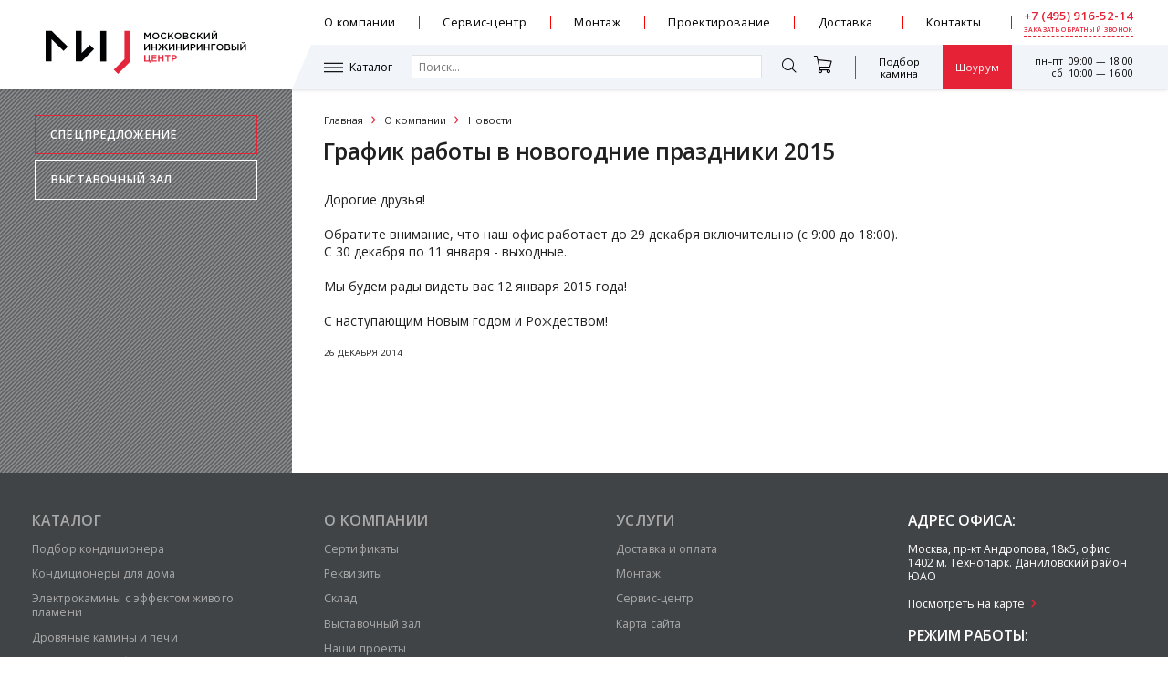

--- FILE ---
content_type: text/html; charset=UTF-8
request_url: https://www.mosng.ru/about/news/grafik-raboty-v-novogodnie-prazdniki-2015/
body_size: 10496
content:
<!DOCTYPE html>
<html prefix="og: https://ogp.me/ns#" lang="ru">
<head>
	<title>График работы в новогодние праздники 2015 - раздел «Новости» компании МИЦ.</title>
	<meta charset="utf-8">
	<meta http-equiv="X-UA-Compatible" content="IE=edge"/>
	<link href="https://fonts.googleapis.com/css?family=Open+Sans:400,400i,600&display=swap&subset=cyrillic" rel="stylesheet">	  
	<meta name="viewport" content="width=device-width, initial-scale=1, maximum-scale=1">
	<link href="/css/new.desktop.css?2025063001" rel="stylesheet" type="text/css">
	<link href="/css/new.desktop-mobile.css?2025063001" rel="stylesheet" type="text/css"> 
		<!-- Google Tag Manager -->
		<script>(function(w,d,s,l,i){w[l]=w[l]||[];w[l].push({'gtm.start':new Date().getTime(),event:'gtm.js'});var f=d.getElementsByTagName(s)[0],j=d.createElement(s),dl=l!='dataLayer'?'&l='+l:'';j.async=true;j.src='https://www.googletagmanager.com/gtm.js?id='+i+dl;f.parentNode.insertBefore(j,f);})(window,document,'script','dataLayer','GTM-T6V2SW2');</script>
		<!-- End Google Tag Manager -->
		<script type="text/javascript">
		window.dataLayer = window.dataLayer || [];
		</script>
	<script src="https://ajax.googleapis.com/ajax/libs/jquery/2.1.3/jquery.min.js"></script>
	<script src="/js/desktop.src.js?2025031003" type="text/javascript"></script>

		  
		
	<meta name="description" content="Наш офис работает до 30 декабря 2015 года включительно">
	<meta name="keywords" content="">
	
	<link rel="apple-touch-icon" sizes="180x180" href="/i/fav/apple-touch-icon.png">
	<link rel="icon" type="image/png" sizes="32x32" href="/i/fav/favicon-32x32.png">
	<link rel="icon" type="image/png" sizes="16x16" href="/i/fav/favicon-16x16.png">
	<link rel="manifest" href="/i/fav/site.webmanifest">
	<link rel="mask-icon" href="/i/fav/safari-pinned-tab.svg" color="#e5273c">
	<link rel="shortcut icon" href="/i/fav/favicon.ico">
	<meta name="msapplication-TileColor" content="#ffffff">
	<meta name="msapplication-config" content="/i/fav/browserconfig.xml">
	<meta name="theme-color" content="#ffffff">

	<meta property="og:title" content="График работы в новогодние праздники 2015"/>
	<meta property="og:type" content="website"/>
	<meta property="og:url" content="https://www.mosng.ru/about/news/grafik-raboty-v-novogodnie-prazdniki-2015/"/>
	<meta property="og:site_name" content="Московский Инжиниринговый Центр"/>	
	<meta property="og:image" content="https://mosng.ru/upload/resize_cache/iblock/10e/200_200_040cd750bba9870f18aada2478b24840a/new_year.jpg?1768666932" />
	<meta property="og:image:secure_url" content="https://mosng.ru/upload/resize_cache/iblock/10e/200_200_040cd750bba9870f18aada2478b24840a/new_year.jpg?1768666932" />
	<meta property="og:image:width" content="200" />
	<meta property="og:image:height" content="150" />
	<meta property="og:image:alt" content="График работы в новогодние праздники 2015"/>
	<meta property="og:image:type" content="image/jpeg" />
	<meta property="og:locale" content="ru_RU" />		
		<script>if(!window.BX)window.BX={};if(!window.BX.message)window.BX.message=function(mess){if(typeof mess==='object'){for(let i in mess) {BX.message[i]=mess[i];} return true;}};</script>
<script>(window.BX||top.BX).message({"JS_CORE_LOADING":"Загрузка...","JS_CORE_NO_DATA":"- Нет данных -","JS_CORE_WINDOW_CLOSE":"Закрыть","JS_CORE_WINDOW_EXPAND":"Развернуть","JS_CORE_WINDOW_NARROW":"Свернуть в окно","JS_CORE_WINDOW_SAVE":"Сохранить","JS_CORE_WINDOW_CANCEL":"Отменить","JS_CORE_WINDOW_CONTINUE":"Продолжить","JS_CORE_H":"ч","JS_CORE_M":"м","JS_CORE_S":"с","JSADM_AI_HIDE_EXTRA":"Скрыть лишние","JSADM_AI_ALL_NOTIF":"Показать все","JSADM_AUTH_REQ":"Требуется авторизация!","JS_CORE_WINDOW_AUTH":"Войти","JS_CORE_IMAGE_FULL":"Полный размер"});</script>

<script src="/bitrix/js/main/core/core.min.js?1727773168225422"></script>

<script>BX.Runtime.registerExtension({"name":"main.core","namespace":"BX","loaded":true});</script>
<script>BX.setJSList(["\/bitrix\/js\/main\/core\/core_ajax.js","\/bitrix\/js\/main\/core\/core_promise.js","\/bitrix\/js\/main\/polyfill\/promise\/js\/promise.js","\/bitrix\/js\/main\/loadext\/loadext.js","\/bitrix\/js\/main\/loadext\/extension.js","\/bitrix\/js\/main\/polyfill\/promise\/js\/promise.js","\/bitrix\/js\/main\/polyfill\/find\/js\/find.js","\/bitrix\/js\/main\/polyfill\/includes\/js\/includes.js","\/bitrix\/js\/main\/polyfill\/matches\/js\/matches.js","\/bitrix\/js\/ui\/polyfill\/closest\/js\/closest.js","\/bitrix\/js\/main\/polyfill\/fill\/main.polyfill.fill.js","\/bitrix\/js\/main\/polyfill\/find\/js\/find.js","\/bitrix\/js\/main\/polyfill\/matches\/js\/matches.js","\/bitrix\/js\/main\/polyfill\/core\/dist\/polyfill.bundle.js","\/bitrix\/js\/main\/core\/core.js","\/bitrix\/js\/main\/polyfill\/intersectionobserver\/js\/intersectionobserver.js","\/bitrix\/js\/main\/lazyload\/dist\/lazyload.bundle.js","\/bitrix\/js\/main\/polyfill\/core\/dist\/polyfill.bundle.js","\/bitrix\/js\/main\/parambag\/dist\/parambag.bundle.js"]);
</script>
<script>(window.BX||top.BX).message({"LANGUAGE_ID":"ru","FORMAT_DATE":"DD.MM.YYYY","FORMAT_DATETIME":"DD.MM.YYYY HH:MI:SS","COOKIE_PREFIX":"BITRIX_SM","SERVER_TZ_OFFSET":"10800","UTF_MODE":"Y","SITE_ID":"s1","SITE_DIR":"\/","USER_ID":"","SERVER_TIME":1768666932,"USER_TZ_OFFSET":0,"USER_TZ_AUTO":"Y","bitrix_sessid":"51579b62f5de72184b6dbe0e4de1da05"});</script>


<script>BX.setJSList(["\/bitrix\/components\/mosng\/search.title\/script.js"]);</script>
<script  src="/bitrix/cache/js/s1/default/template_fde9f8161337331d288e75af9da75a53/template_fde9f8161337331d288e75af9da75a53_v1.js?17660613216545"></script>
<script>var _ba = _ba || []; _ba.push(["aid", "e46d2ab6a785ccfd2bd177bafc9c02ad"]); _ba.push(["host", "www.mosng.ru"]); (function() {var ba = document.createElement("script"); ba.type = "text/javascript"; ba.async = true;ba.src = (document.location.protocol == "https:" ? "https://" : "http://") + "bitrix.info/ba.js";var s = document.getElementsByTagName("script")[0];s.parentNode.insertBefore(ba, s);})();</script>



<!-- calltouch -->
<script type="text/javascript">
(function(w,d,n,c){w.CalltouchDataObject=n;w[n]=function(){w[n]["callbacks"].push(arguments)};if(!w[n]["callbacks"]){w[n]["callbacks"]=[]}w[n]["loaded"]=false;if(typeof c!=="object"){c=[c]}w[n]["counters"]=c;for(var i=0;i<c.length;i+=1){p(c[i])}function p(cId){var a=d.getElementsByTagName("script")[0],s=d.createElement("script"),i=function(){a.parentNode.insertBefore(s,a)},m=typeof Array.prototype.find === 'function',n=m?"init-min.js":"init.js";s.type="text/javascript";s.async=true;s.src="https://mod.calltouch.ru/"+n+"?id="+cId;if(w.opera=="[object Opera]"){d.addEventListener("DOMContentLoaded",i,false)}else{i()}}})(window,document,"ct","32c27004");
</script>
<!-- calltouch -->
</head>
<body>
      	<!-- Google Tag Manager (noscript) -->
    <noscript><iframe src="https://www.googletagmanager.com/ns.html?id=GTM-T6V2SW2" height="0" width="0" style="display:none;visibility:hidden"></iframe></noscript>
    <!-- End Google Tag Manager (noscript) -->	
	<div id="page">
	    <div class="top" id="top">
						<div class="grid" data-col="2"> 			 
  <div class="grid-box"> 				
		 					 
			<div class="logo" id="logo">
				<a href="/" ><img src="/i/mosng-logo.svg" alt="Московский Инжиниринговый Центр" title="Логотип Московский Инжиниринговый Центр"  /></a>
			</div>
		 			
	</div>
	<div class="grid-box main-block"> 				 
		<div class="black-stripe"></div>	 				 
		<div class="sect-menu-main"> 					
			<nav> 					 
			<ul class="menu-main" id="menu-main">	 						
																							<li><a href="/about/">О компании</a>
									
															<ul class="list-menu mark drop-menu toggle-mobile">
																									<li><a href="/rekvizti/">Реквизиты</a></li>
																																	<li><a href="/about/sotrudnichestvo/">Сотрудничество</a></li>
																																	<li><a href="/about/personal/">Наши сотрудники</a></li>
																																	<li class="active"><a href="/about/news/">Новости</a></li>
																																	<li><a href="/about/actions/">Специальные предложения</a></li>
																																	<li><a href="/about/certificates/">Сертификаты</a></li>
																																	<li><a href="/brands/">Бренды</a></li>
																																	<li><a href="/about/partners/">Партнеры</a></li>
																																	<li><a href="/about/reviews/">Отзывы</a></li>
																								</ul>
														</li>
							<li class="vline"></li>
																			<li><a href="/service/">Сервис-центр</a>
									
															<ul class="list-menu mark drop-menu">
																									<li><a href="/service/feedback/">ОСТАВИТЬ ЗАЯВКУ</a></li>
																																	<li><a href="/service/stacionar/">Стационарный сервис-центр</a></li>
																																	<li><a href="/service/viezdnoi-servis-center/">Выездной сервис-центр</a></li>
																																	<li><a href="/service/industrial/">Обслуживание промышленных систем</a></li>
																																	<li><a href="/service/split-system/">Обслуживание бытовых систем</a></li>
																																	<li><a href="/projects/proekty-po-servisnomu-obsluzhivaniyu/">Проекты сервис-центра</a></li>
																																	<li><a href="/service/info/">Цены на услуги сервис-центра</a></li>
																																	<li><a href="/service/fancoil-service/">Обслуживание фанкойлов</a></li>
																																	<li><a href="/service/utilizatsiya-konditsionerov/">Утилизация кондиционеров</a></li>
																								</ul>
														</li>
							<li class="vline"></li>
																			<li><a href="/montazh/">Монтаж</a>
									
															<ul class="list-menu mark drop-menu">
																									<li><a href="/montazh/split-system/">Монтаж сплит-систем</a></li>
																																	<li><a href="/montazh/chillers-fancoils/">Монтаж фанкойлов</a></li>
																																	<li><a href="/montazh/tion/">Монтаж бризера</a></li>
																																	<li><a href="/montazh/fireplaces-stoves/">Монтаж каминов</a></li>
																																	<li><a href="/montazh/ventilation/">Монтаж вентиляции</a></li>
																																	<li><a href="/montazh/feedback/">Отправить заявку</a></li>
																								</ul>
														</li>
							<li class="vline"></li>
																			<li><a href="/proektirovanie-ventiljacii/">Проектирование</a>
									
															<ul class="list-menu mark drop-menu">
																									<li><a href="/projects/">Все проекты</a></li>
																																	<li><a href="/proektirovanie-ventiljacii/flat/">Квартиры</a></li>
																																	<li><a href="/proektirovanie-ventiljacii/country-house/">Загородные дома</a></li>
																																	<li><a href="/proektirovanie-ventiljacii/cafe/">Кафе и рестораны</a></li>
																																	<li><a href="/proektirovanie-ventiljacii/office/">Офисные центры</a></li>
																																	<li><a href="/proektirovanie-ventiljacii/feedback/">Отправить заявку</a></li>
																																	<li><a href="/about/certificates/">Сертификаты</a></li>
																								</ul>
														</li>
							<li class="vline"></li>
																			<li><a href="/delivery/">Доставка</a>
									
														</li>
							<li class="vline"></li>
																			<li><a href="/contacts/">Контакты</a>
									
															<ul class="list-menu mark drop-menu toggle-mobile">
																									<li><a href="/contacts/">Офис</a></li>
																																	<li><a href="/contacts/servis/">Сервис-центр</a></li>
																																	<li><a href="/contacts/showroom/">Шоурум</a></li>
																																	<li><a href="/contacts/warehouse/">Склад</a></li>
																																	<li><a href="/contacts/discount-center/">Дисконт-центр</a></li>
																																	<li><a href="/contacts/feedback/">Обратная связь</a></li>
																								</ul>
														</li>
							<li class="vline"></li>
									</ul>
			</nav>
			<div class="tmenu"> 							 
				<div class="phone-block" id="phone-block">
					<a href="tel:+74959165214" class="phone digit" title="Обратный звонок" >+7 (495) 916-52-14</a> 
					<div class="txt callrequest1" onclick="window.ct('modules', 'widgets', 'openExternal', 'request_tanya');">заказать обратный звонок</div>
				</div>
			</div>                      
		</div>
				
		<div class="sect-menu-line active" id="sect-menu-line"> 	
			<div class="sect-menu-group">
				<div class="menu-item-left">
					<div class="hover-drop imenu" data-block="menu-drop0"><!--noindex--><a href="/catalog/">Каталог</a><!--/noindex--></div>
				</div>
				<div class="menu-search">        
					
						<div class="menu-search-form" id="title-search">
		<input id="title-search-input" type="text" name="q" value="" placeholder="Поиск...">           
		<div class="icon close active" id="title-search-reset"></div>
	</div>
	<script>
		var searchAjaxPage = '/about/news/grafik-raboty-v-novogodnie-prazdniki-2015/';
	</script> 				
				</div>
				<div class="menu-icon">
					<div>
						<a href="#" class="icon search" title="Поиск" id="icon-search"></a> 							
					</div>			 
					<div class="cart-block"> 									
		
							<a class="icon cartbox" data-num="0" title="Корзина покупок"><span></span><div></div></a>
					</div>
				</div>                
				<div class="menu-item-right">                                               
					<noindex>
						<a href="javascript:void(0);" class="dfk-link">Подбор<br/> камина</a>
						<script id="dfk-script"  data-dealer-dimplex="194" data-dealer-royalflame="3409" data-multi="1" data-extmode="1" src="https://dimplex.ru/dfk/dfk6.js?v5"></script>
						<script>
						createDFK();
						</script>
					</noindex>
				</div>
				<div class="menu-showroom top-txt">
					<a href="/contacts/showroom/" >Шоурум</a> 													 					
				</div> 
			</div>										 
			<div class="menu-time">      
				<div class="top-time">
					пн–пт&nbsp;&nbsp;09:00 &mdash; 18:00<br />
					сб&nbsp;&nbsp;10:00 &mdash; 16:00
				</div>
			</div>
		</div>
	</div>	
</div>	
	
	    </div>
	    <div class="base-layer" id="base-layer">
			<div class="grid" data-col="2">
				<div class="grid-box c-left fix">
					<div style="background-image:url('')">
						<div class="lblock">
							          	 
		    <ul class="promo-link">
								<li>
				<a href="/catalog/special/" class="redLink">Спецпредложение</a>
			</li>
				    						<li>
				<a href="/contacts/showroom/">Выставочный зал</a>
			</li>
				    				    
	    </ul>
		          	          
						</div>
						<div class="scroll-up icon arrow-up"><span>Наверх</span></div>
					</div>
				</div>
				<div class="grid-box main-block" id="main">
					<header>
						<nav><div class="path"><ul itemscope itemtype="http://schema.org/BreadcrumbList"><li itemprop="itemListElement" itemscope itemtype="http://schema.org/ListItem"><a href="/" itemprop="item"><meta itemprop="name" content="Главная"/><meta itemprop="position" content="0"/>Главная</a></li><li itemprop="itemListElement" itemscope itemtype="http://schema.org/ListItem"><a itemprop="item" href="/about/"><meta itemprop="name" content="О компании"/><meta itemprop="position" content="1"/>О компании</a></li><li itemprop="itemListElement" itemscope itemtype="http://schema.org/ListItem"><a itemprop="item" href="/about/news/"><meta itemprop="name" content="Новости"/><meta itemprop="position" content="2"/>Новости</a></li></ul></div></nav>						<h1>График работы в новогодние праздники 2015</h1>
											</header>
						
	<div class="content">
	    	    	    Дорогие друзья! <br>
 <br>
 Обратите внимание, что наш офис работает до 29 декабря включительно (с 9:00 до 18:00). <br>
 С 30 декабря по 11 января - выходные. <br>
 <br>
 Мы будем рады видеть вас 12 января 2015 года! <br>
 <br>
 С наступающим Новым годом и Рождеством! <br>	    	    	
	    	    		    <br/><time class="time">26 декабря 2014</time>
	    	
	</div>

	

    
    
					<div class="content">
											</div>
					<div class="popup-block">
						<div class="txt"></div>
						<span></span>
					</div>
				</div>
					       </div> 
	       <footer class="footer" id="footer"> 	 	 
  <div class="grid" data-col="4"> 	 		 
    <div class="grid-box"> 			 
      <div class="hdr"><a href="/catalog/" >Каталог</a></div>
     		 			 
      <ul class="list-menu"> 		 				 
        <li><a href="/calculator/" >Подбор кондиционера</a></li>
       				 
        <li><a href="/catalog/konditsionery/" >Кондиционеры для дома</a></li>
       				 
        <li><a href="/catalog/elektrokaminy-s-effektom-zhivogo-ognya/" >Электрокамины с эффектом живого пламени</a></li>
       				 
        <li><a href="/catalog/drovyanye-kaminy/" >Дровяные камины и печи</a></li>
       				 
        <li><a href="/catalog/konvektory/" >Конвекторы и обогреватели</a></li>
       				 
        <li><a href="/catalog/uvlazhniteli-i-ochistiteli/" >Увлажнители и очистители воздуха</a></li>
       				 
        <li><a href="/catalog/special/" >Спецпредложения</a></li>
       			</ul>
     	</div>
   		 
    <div class="grid-box"> 		 
      <div class="hdr"><a href="/about/" >О компании</a></div>
     		 			 
      <ul class="list-menu"> 		 				 
        <li><a href="/about/certificates/" >Сертификаты</a></li>
       				 
        <li><a href="/rekvizti/" >Реквизиты</a></li>
       				 
        <li><a href="/contacts/warehouse/" >Склад</a></li>
       				 
        <li><a href="/contacts/showroom/" >Выставочный зал</a></li>
       				 				 
        <li><a href="/projects/" >Наши проекты</a></li>
       				 
        <li><a href="/about/faq/" >Вопрос-ответ</a></li>
       				 
        <li><a href="/articles/" >Статьи</a></li>
       				 
        <li><a href="/about/reviews/" >Отзывы</a></li>
       		 
        <li><a href="/about/partners/" >Партнёры</a></li>
       	 			 		</ul>
     		 		 	</div>
   		 
    <div class="grid-box"> 			 
      <div class="hdr">Услуги</div>
     		 			 		 
      <ul class="list-menu"> 		 				 			 
        <li><a href="/delivery/" >Доставка и оплата</a></li>
       						 			 
        <li><a href="/montazh/" >Монтаж</a></li>
       						 			 
        <li><a href="/service/" >Сервис-центр</a></li>
       						 			 
        <li><a href="/map/" >Карта сайта</a></li>
       		</ul>
     		 	</div>
   		 
    <div class="grid-box">			 		 			 
      <div class="contact" itemscope="" itemtype="http://schema.org/Organization"> 				<meta itemprop="name" content="Компания «Московский Инжиниринговый Центр»"></meta> 				 
        <div itemprop="address" itemscope="" itemtype="http://schema.org/PostalAddress"> 					<dl> 						<dt>Адрес офиса:</dt> 						<dd> 							<span itemprop="addressLocality">Москва</span>, <span itemprop="streetAddress">пр-кт Андропова, 18к5, офис 1402</span>	 							<span style="white-space: nowrap;">м. Технопарк.</span> Даниловский район ЮАО 							 
              <br />
             
              <br />
             							<a class="linktxt" href="/contacts/" rel="nofollow" >Посмотреть на карте</a> 						</dd> 					</dl> 				</div>
       				 
        <div> 					<dl> 						<dt>Режим работы:</dt> 						<dd>По будням&nbsp; 09:00 — 18:00 							 
              <br />
             							Суббота       10:00 — 16:00 						</dd> 					</dl> 				</div>
       				 
        <div> 					<dl class="phone"> 						<dt>Телефон:</dt> 						<dd><a href="tel:+74959165214" ><span itemprop="telephone">+7 (495) 916-52-14</span></a></dd> 					</dl> 			 					 
<!--noindex-->
 					<a class="map" href="https://yandex.ru/maps/-/CVTQvCiQ" target="_blank" rel="nofollow" ></a> 					 
<!--/noindex-->
 				</div>
       			</div>
     		 			 
      <div class="contact net"> 		 				 
        <div></div>
       				 
        <div></div>
       				 
        <div> 				 	 					 
          <ul class="social"> 			 						 
            <li><a href="https://vk.com/mosng" class="icon vk" target="_blank" rel="nofollow" ></a> 
              <br />
             </li>
           						 						 
            <li><a href="https://www.youtube.com/user/mosngru/" class="icon yt" target="_blank" rel="nofollow" ></a> 
              <br />
             </li>
           					</ul>
         					 				</div>
       			</div>
     		</div>
   	</div>
 	 	 	 
  <div class="copyright"> 	 		 
    <div class="grid" data-col="3"> 		 			 
      <div class="grid-box main-block"> 				© 2026, Компания «Московский Инжиниринговый Центр» 			 				 
        <br />
       				Внимание! Информация на сайте не является <a href="/about/oferta/" rel="nofollow" >публичной офертой.</a> 			 				 
        <br />
       				Согласие на обработку <a href="/about/agreement/" rel="nofollow" >персональных данных пользователей.</a> 			
       							<br/>
							<a href="/policy-mosng.pdf" target="_blank">Политика в отношении обработки и конфиденциальности персональных данных (положение об обработке)</a>
 
            </div>
     			 
      <div class="grid-box"> 				ООО «ИНЖИНИРИНГОВЫЙ ЦЕНТР.М» 				 
        <br />
       				 ИНН: 7716207136 				 
        <br />
       				КПП: 772501001 			</div>
     			 
      <div class="grid-box flex-grid"> 			 				 
        <ul class="card"> 					 			 
          <li><span class="svg visa" title="Visa"></span> 			 
            <br />
           			</li>
         			 
          <li><span class="svg mc" title="Mastercard"></span> 			 
            <br />
           			</li>
         			 
          <li><span class="svg mir" title="Мир"></span> 			 
            <br />
           			</li>
         			 
<!--			 					
			<li><span class="svg ym" title="Яндекс-Деньги"></span>
			  <br />
			</li>
			<li><span class="svg sb" title="Платеж по квитанции"></span>
			  <br />
			</li>
			  //-->
 					 				 		</ul>
       		<a class="icon scrollup" href="#page" >Наверх</a> </div>
     		</div>
   		 
<!--noindex-->
 			 
    <div class="desktop-toggle"> 				 					<a href="?desktopmode=1" class="btn red-border" rel="nofollow" >Полная версия сайта</a> 				 			</div>
   		 
<!--/noindex-->
 	</div>
 </footer> 
<!-- start Calltouch -->
 
<script type="text/javascript">
$(document).ready(function() {
	$(".callrequest").click(function() {
		$("#CalltouchWidgetFrame").contents().find("button").trigger("click");
		
	});
});
</script>
 
<!-- end Calltouch -->
 
<!-- start Jivosite -->
 
<script type='text/javascript'>
function jivo(){
	var widget_id = 'HtQZFO5F0G';var d=document;var w=window;function l() {
	var s = document.createElement('script'); s.type = 'text/javascript'; s.async = true; s.src = '//code.jivosite.com/script/widget/'+widget_id; var ss = document.getElementsByTagName('script')[0]; ss.parentNode.insertBefore(s, ss);}if(d.readyState=='complete'){l();}else{if(w.attachEvent){w.attachEvent('onload',l);}else{w.addEventListener('load',l,false);}}
};

setTimeout(function() {
		jivo()
	}
	,4000
);
</script>
 
<!-- end Jivosite -->
 
	    </div>
	</div>

    <!--noindex-->
<div class="overlay menu-panel drop-block" id="menu-drop0">
	<div class="overlay-group">
	    <span class="icon close active"></span>
	    <div class="grid" data-col="4">
									<div class="grid-box">
													<div class="ctl">
					<div class="toggleM-"><span></span></div>					
					<a href="/catalog/konditsionery/" class="hdr" rel="nofollow">Кондиционеры</a>
										
					<ul class="list-menu mark">
					   						<li>
										      
							<a href="/catalog/bytovye-konditsionery/" rel="nofollow">Бытовые кондиционеры</a>
													</li>
					   						<li>
										      
							<a href="/catalog/multi-split-sistemy/" rel="nofollow">Мульти-сплит системы</a>
													</li>
					   						<li>
										      
							<a href="/catalog/polupromyshlennye-konditsionery/" rel="nofollow">Полупромышленные кондиционеры</a>
													</li>
					   						<li>
										      
							<a href="/catalog/promyshlennye-konditsionery/" rel="nofollow">Промышленные кондиционеры</a>
													</li>
					   					   						<li style="color:#E52236"><a href="/calculator/" rel="nofollow">Подбор кондиционера</a></li>
					   					   				   
					</ul>
																
				</div>
															</div>
													<div class="grid-box">
													<div class="ctl">
					<div class="toggleM-"><span></span></div>					
					<a href="/catalog/kaminy/" class="hdr" rel="nofollow">Камины</a>
										
					<ul class="list-menu mark">
					   						<li>
										      
							<a href="/catalog/elektrokaminy/" rel="nofollow">Электрокамины</a>
													</li>
					   						<li>
										      
							<a href="/catalog/drovyanye-kaminy/" rel="nofollow">Дровяные камины</a>
													</li>
					   						<li>
										      
							<a href="/catalog/biokaminy/" rel="nofollow">Биокамины</a>
													</li>
					   						<li>
										      
							<a href="/catalog/aksessuary-kaminy/" rel="nofollow">Аксессуары</a>
													</li>
					   						<li>
										      
							<a href="/catalog/barbekyu/" rel="nofollow">Барбекю</a>
													</li>
					   					   						<li style="color:#E52236"><a href="/catalog/diskont-tsentr-kaminov/" rel="nofollow">Дисконт-центр</a></li>			   
					   					   				   
					</ul>
																<a href="/catalog/aksessuary-kaminy/tag/kartina/" class="hdr" rel="nofollow">Картины</a>	   
											
				</div>
																			<div class="ctl wrapped">
					<div class="toggleM-"><span></span></div>	
					<a href="/catalog/sistema-tion/" class="hdr" rel="nofollow">Система Тион</a>
									</div>
																			<div class="ctl wrapped">
					<div class="toggleM-"><span></span></div>	
					<a href="/catalog/pritochnaya-ventilyatsiya/" class="hdr" rel="nofollow">Приточная вентиляция</a>
									</div>
															</div>
													<div class="grid-box">
													<div class="ctl">
					<div class="toggleM-"><span></span></div>					
					<a href="/catalog/teplovoe-oborudovanie/" class="hdr" rel="nofollow">Тепловое оборудование</a>
										
					<ul class="list-menu mark">
					   						<li>
										      
							<a href="/catalog/konvektory/" rel="nofollow">Конвекторы</a>
													</li>
					   						<li>
										      
							<a href="/catalog/vozdushnye-zavesy/" rel="nofollow">Воздушные завесы</a>
													</li>
					   						<li>
										      
							<a href="/catalog/teploventilyatory/" rel="nofollow">Тепловентиляторы</a>
													</li>
					   						<li>
										      
							<a href="/catalog/utsenennoe-teplovoe-oborudovanie/" rel="nofollow">Уцененное тепловое оборудование</a>
													</li>
					   					   					   				   
					</ul>
																
				</div>
																			<div class="ctl wrapped">
					<div class="toggleM-"><span></span></div>	
					<a href="/catalog/uvlazhniteli-i-ochistiteli/" class="hdr" rel="nofollow">Увлажнители и очистители</a>
									</div>
															</div>
													<div class="grid-box">
													<div class="ctl">
					<div class="toggleM-"><span></span></div>					
					<a href="/catalog/sistemy-uvlazhneniya-vozdukha/" class="hdr" rel="nofollow">Системы увлажнения воздуха</a>
										
					<ul class="list-menu mark">
					   						<li>
										      
							<a href="/catalog/izotermicheskie-uvlazhniteli/" rel="nofollow">Изотермические увлажнители</a>
													</li>
					   						<li>
										      
							<a href="/catalog/adiabaticheskie-uvlazhniteli-vozdukha/" rel="nofollow">Адиабатические увлажнители воздуха</a>
													</li>
					   						<li>
										      
							<a href="/catalog/isparitelnye-okhladiteli/" rel="nofollow">Испарительные охладители</a>
													</li>
					   						<li>
										      
							<a href="/catalog/sistemy-vodopodgotovki/" rel="nofollow">Системы водоподготовки</a>
													</li>
					   						<li>
										      
							<a href="/catalog/aksessuary-sistem-uvlazhneniya-vozdukha/" rel="nofollow">Аксессуары</a>
													</li>
					   						<li>
										      
							<a href="/catalog/promyshlennye-sistemy-uvlazhneniya-vozdukha-kazakh/" rel="nofollow">Промышленные системы увлажнения воздуха (Казахстан)</a>
													</li>
					   					   					   				   
					</ul>
																
				</div>
																			<div class="ctl wrapped">
					<div class="toggleM-"><span></span></div>	
					<a href="/catalog/sistemy-avtomatizatsii/" class="hdr" rel="nofollow">Системы автоматизации и диспетчеризации</a>
									</div>
												  
			</div>
				    </div>
	</div>
</div>
<!--/noindex-->	<div class="overlay menu-panel drop-block" id="menu-drop1">
		<div class="overlay-group">
			<span class="icon close active"></span>
			<div class="grid" data-col="4">
				<div class="grid-box">
					<div class="ctl-menu">
						<a href="/catalog/nastennye-konditsionery/" class="hdr">Настенные кондиционеры</a>
						<ul class="list-menu mark">
							<li><a href="/catalog/nastennye-konditsionery/tag/dantex/">Dantex</a></li>
							<li><a href="/catalog/nastennye-konditsionery/tag/marsa/">Marsa</a></li>
							<li><a href="/catalog/nastennye-konditsionery/tag/lg/">LG</a></li>
							<li><a href="/catalog/nastennye-konditsionery/tag/samsung/">Samsung</a></li>
							<li><a href="/catalog/nastennye-konditsionery/tag/daikin/">Daikin</a></li>
							<li><a href="/catalog/nastennye-konditsionery/tag/mitsubishi-electric/">Mitsubishi</a></li>
							<li><a href="/catalog/aksessuary-bytovye-konditsionery/">Аксессуары</a></li>
						</ul>
					</div>
				</div>
				<div class="grid-box">
					<div class="ctl-menu">
						<a href="/calculator/" class="hdr">Подбор кондиционера</a>
					</div>
					<div class="ctl-menu">
						<a href="/catalog/multi-split-sistemy/" class="hdr">Мульти-сплит системы</a>
					</div>					
				</div>
				<div class="grid-box">
					<div class="ctl-menu wrapped">
						<a href="/catalog/polupromyshlennye-konditsionery/" class="hdr">Полупромышленные кондиционеры</a>
						<ul class="list-menu mark drop-menu">
							<li><a href="/catalog/kassetnye-konditsionery/">Кассетный</a></li>							
							<li><a href="/catalog/kanalnye-konditsionery/">Канальный</a></li>
							<li><a href="/catalog/konsolnye-kondicionery/">Консольный</a></li>
							<li><a href="/catalog/napolnye-konditsionery/">Напольный</a></li>
							<li><a href="/catalog/napolno-potolochnye-konditsionery/">Напольно-потолочный</a></li>							
							<li><a href="/catalog/kolonnye-konditsionery/">Колонный</a></li>
						</ul>
					</div>
					<div class="ctl-menu wrapped">
						<a href="/catalog/promyshlennye-konditsionery/" class="hdr">Промышленные кондиционеры</a>
						<ul class="list-menu mark drop-menu">
							<li><a href="/catalog/fankoyly/">Фанкойл</a></li>
							<li><a href="/catalog/chillery/">Чиллер</a></li>
							<li><a href="/catalog/kryshnye-konditsionery/">Крышный</a></li>
							<li><a href="/catalog/multizonalnye-sistemy/">Мультизональный</a></li>
							<li><a href="/catalog/kompressorno-kondensatornye-bloki/">ККБ</a></li>
							<li><a href="/catalog/konditsionery-bolshoy-proizvoditelnosti/">Большой производительности</a></li>
							<li><a href="/catalog/pretsizionnye-konditsionery/">Прецизионный</a></li>
							<li><a href="/catalog/teplovye-nasosy/">Тепловой насос</a></li>
							<li><a href="/catalog/tsentralnye-konditsionery/">Центральный</a></li>
						</ul>
					</div>
					<div class="ctl-menu">
						<a href="/catalog/fankoyly/" class="hdr">Фанкойлы</a>
						<ul class="list-menu mark">
							<li><a href="/catalog/fankoyly/tag/dantex/">Dantex</a></li>
						</ul>
					</div>
				</div>
				<div class="grid-box">

					<div class="ctl-menu wrapped replace-menu" data-pos="1">
						<a href="/catalog/pritochnaya-ventilyatsiya/" class="hdr">Приточная вентиляция</a>
						<ul class="list-menu mark drop-menu">
							<li>
								<a href="/catalog/pritochnye-ustanovki-s-elektricheskim-kaloriferom/">Приточные установки с электрическим калорифером</a>
								<ul class="list-menu mark drop-menu">
									<li><a href="/catalog/pritochnye-ustanovki-s-elektricheskim-kaloriferom-breezart/">Breezart</a></li>
									<li><a href="/catalog/pritochnye-ustanovki-s-elektricheskim-kaloriferom/tag/systemair/">Systemair</a></li>
									<li><a href="/catalog/pritochnye-ustanovki-s-elektricheskim-kaloriferom/tag/dantex/">Dantex</a></li>
								</ul>
							</li>
							<li><a href="/catalog/pritochnye-ustanovki-s-vodyanym-kaloriferom/">Приточные установки с водяным калорифером</a></li>
							<li><a href="/catalog/pritochnye-ustanovki-dlya-kvartiry/">Бризеры для квартиры</a></li>
							<li><a href="/catalog/aksessuary-pritochnaya-ventilyatsiya/">Аксессуары</a></li>
							<li><a href="/catalog/elektricheskie-i-mekhanicheskie-dempfery/">Электрические и механические демпферы</a></li>
						</ul>
					</div>
				</div>
			</div>
		</div>
	</div>

	<div class="overlay menu-panel drop-block" id="menu-drop2">
		<div class="overlay-group">
			<span class="icon close active"></span>
			<div class="grid" data-col="4">
				<div class="grid-box">
					<div class="ctl-menu">
						<a href="/catalog/elektrokaminy/" class="hdr">Электрокамины</a>
						<ul class="list-menu mark">
							<li>
								<a href="/catalog/elektrokaminy-kaminokomplekty/">Каминокомплекты</a>
								<ul class="list-menu mark drop-menu">
									<li><a href="/catalog/elektrokaminy-kaminokomplekty/tag/dimplex/">Dimplex</a></li>
									<li><a href="/catalog/elektrokaminy-kaminokomplekty/tag/royal-flame/">Royal Flame</a></li>
								</ul>
							</li>
							<li>
								<a href="/catalog/portaly/">Порталы</a>
								<ul class="list-menu mark drop-menu">
									<li><a href="/catalog/portaly/tag/dimplex/">Dimplex</a></li>
									<li><a href="/catalog/portaly/tag/royal-flame/">Royal Flame</a></li>
								</ul>
							</li>
							<li>
								<a href="/catalog/elektroochagi/">Очаги</a>
								<ul class="list-menu mark drop-menu">
									<li><a href="/catalog/elektroochagi/tag/dimplex/">Dimplex</a></li>
									<li><a href="/catalog/elektroochagi/tag/royal-flame/">Royal Flame</a></li>
									<li><a href="/catalog/elektroochagi/tag/british-fires/">British Fires</a></li>
									<li><a href="/catalog/elektroochagi/tag/faber/">Faber</a></li>									
								</ul>
							</li>
							<li style="display:none">
								<a href="/catalog/aksessuary-kaminy/">Аксессуары</a>
								<ul class="list-menu mark drop-menu">
									<li><a href="/catalog/aksessuary-kaminy/tag/royal-flame/">Royal Flame</a></li>
								</ul>
							</li>
						</ul>
					</div>
				</div>
				<div class="grid-box">
					<div class="ctl-menu">
						<a href="/catalog/drovyanye-kaminy/" class="hdr">Дровяные камины</a>
						<ul class="list-menu mark">
							<li>
								<a href="/catalog/kaminnye-topki/">Топки</a>
								<ul class="list-menu mark drop-menu">
									<li><a href="/catalog/kaminnye-topki/tag/nordica/">La Nordica</a></li>
									<li><a href="/catalog/kaminnye-topki/tag/mcz/">MCZ</a></li>
									<li><a href="/catalog/kaminnye-topki/tag/kawmet/">Kawmet</a></li>
								</ul>
							</li>
							<li>
								<a href="/catalog/pech-kaminy/">Печи-камины</a>
								<ul class="list-menu mark drop-menu">
									<li><a href="/catalog/pech-kaminy/tag/nordica/">La Nordica</a></li>
									<li><a href="/catalog/pech-kaminy/tag/mcz/">MCZ</a></li>
									<li><a href="/catalog/pech-kaminy/tag/kawmet/">Kawmet</a></li>
								</ul>
							</li>
							<li>
								<a href="/catalog/dymokhody/">Дымоходы</a>
							</li>
						</ul>
					</div>
				</div>
				<div class="grid-box">
					<div class="ctl-menu">
						<a href="/catalog/kaminnye-oblitsovki/" class="hdr">Каминные облицовки</a>
						<ul class="list-menu mark">
							<li><a href="/catalog/kaminnye-oblitsovki/tag/chazelles/">Chazelles</a></li>
							<li><a href="/catalog/kaminnye-oblitsovki/tag/prometey/">Прометей</a></li>
						</ul>
					</div>
					<div class="ctl-menu">	
						<a href="/catalog/aksessuary-kaminy/" class="hdr">Аксессуары</a>
					</div>
					<div class="ctl-menu">	
						<a href="/catalog/aksessuary-kaminy/tag/kartina/" class="hdr">Картины</a>
					</div>					
				</div>
				<div class="grid-box">
					<div class="ctl-menu wrapped">
						<a href="/catalog/biokaminy/" class="hdr">Биокамины</a>
						<ul class="list-menu mark">
							<li><a href="/catalog/ochagi-dlya-biokaminov/">Очаги</a></li>
							<li><a href="/catalog/portaly-dlya-biokaminov/">Порталы</a></li>
							<li><a href="/catalog/toplivo-i-zapchasti/">Топливо и запчасти</a></li>
						</ul>
					</div>
					<div class="ctl-menu">	
						<a href="/catalog/barbekyu/" class="hdr">Барбекю</a>
					</div>					
				</div>
			</div>
		</div>
	</div>

	<div class="overlay menu-panel drop-block" id="menu-drop3">
		<div class="overlay-group">
			<span class="icon close active"></span>
			<div class="grid" data-col="4">
				<div class="grid-box">
					<div class="ctl-menu">
						<a href="/catalog/konvektory/" class="hdr">Конвекторы</a>
						<ul class="list-menu mark">
							<li><a href="/catalog/konvektory/tag/nobo/">Nobo</a></li>
							<li><a href="/catalog/konvektory/tag/dantex/">Dantex</a></li>
							<li><a href="/catalog/konvektory/tag/thermor/">Thermor</a></li>
							<li><a href="/catalog/konvektory/tag/noirot/">Noirot</a></li>					
							<li><a href="/catalog/aksessuary-konvektory/">Аксессуары</a></li>
						</ul>
					</div>
					<div class="ctl-menu">
						<a href="/catalog/termostaty-nobo/" class="hdr">Термостаты Nobo</a>
					</div>
					<div class="ctl-menu">
						<a href="/catalog/sistema-upravleniya-orion-700/" class="hdr">Система управления Nobo</a>
					</div>
				</div>
				<div class="grid-box">
					<div class="ctl-menu">
						
						<a href="/catalog/vozdushnye-zavesy/" class="hdr">Воздушные завесы</a>
						<ul class="list-menu mark">
							<li><a href="/catalog/vozdushnye-zavesy/tag/dantex/">Dantex</a></li>
						</ul>
					</div>				
				</div>

				<div class="grid-box">
					<div class="ctl-menu">
						<a href="/catalog/teploventilyatory/" class="hdr">Тепловентиляторы</a>
						<ul class="list-menu mark">
							<li><a href="/catalog/teploventilyatory/tag/dantex/">Dantex</a></li>
							<li>
								<!--noindex-->
								<a href="/catalog/aksessuary-teploventilyatory/" rel="nofollow">Аксессуары</a>
								<!--/noindex-->
							</li>
						</ul>
					</div>
				</div>
			</div>
		</div>
	</div>

	<div class="overlay menu-panel drop-block" id="menu-drop4">
		<div class="overlay-group">
			<span class="icon close active"></span>
			<div class="grid" data-col="4">
				<div class="grid-box">
					<div class="ctl-menu">
						<a href="/catalog/uvlazhniteli-vozdukha-dlya-doma/" class="hdr">Бытовые увлажнители воздуха</a>
						<ul class="list-menu mark">
							<li><a href="/catalog/moyki-vozdukha/">Мойки воздуха</a></li>
							<li><a href="/catalog/vozdukhookhladiteli/">Воздухоохладители</a></li>
							<li><a href="/catalog/uvlazhniteli-vozdukha-dlya-doma/">Увлажнители воздуха</a></li>
							<li><a href="/catalog/vozdukhoochistiteli/">Воздухоочистители</a></li>
							<li><a href="/catalog/klimaticheskie-kompleksy/">Климатические комплексы</a></li>
							<li><a href="/catalog/aksessuary-uvlazhniteli-ochistiteli/">Аксессуары</a></li>
							<li>
								<!--noindex-->
								<a href="/catalog/utsenennye-uvlazhniteli-i-ochistiteli/" rel="nofollow">Уцененное оборудование</a>
								<!--/noindex-->
							</li>
						</ul>
					</div>
				</div>
				<div class="grid-box">
					<div class="ctl-menu">
						<a href="/catalog/izotermicheskie-uvlazhniteli/" class="hdr">Изотермические увлажнители CAREL</a>
						<ul class="list-menu mark">
							<li><a href="/catalog/izotermicheskie-uvlazhniteli-s-pogruzhnymi-elektrodami/">Увлажнители с погружными электродами</a></li>
							<li><a href="/catalog/izotermicheskie-uvlazhniteli-s-elektronagrevatelyami/">Увлажнители с электронагревателями</a></li>
							<li><a href="/catalog/izotermicheskie-gazovye-uvlazhniteli/">Газовые увлажнители воздуха</a></li>
							<li><a href="/catalog/tsentralizovannye-sistemy-raspredeleniya-para/">Централизованные системы распределения пара</a></li>
							<li><a href="/catalog/aksessuary-sistem-uvlazhneniya-vozdukha/">Аксессуары</a></li>
						</ul>
					</div>
				</div>
				<div class="grid-box">
					<div class="ctl-menu">
						<a href="/catalog/adiabaticheskie-uvlazhniteli-vozdukha/" class="hdr">Адиабатические увлажнители воздуха CAREL</a>
						<ul class="list-menu mark">
							<li><a href="/catalog/adiabaticheskie-uvlazhniteli-raspylitelnogo-tipa/">Увлажнители распылительного типа</a></li>
							<li><a href="/catalog/adiabaticheskie-ultrazvukovye-uvlazhniteli/">Ультразвуковые увлажнители</a></li>
							<li><a href="/catalog/adiabaticheskie-diskovye-uvlazhniteli/">Дисковые увлажнители</a></li>
							<li><a href="/catalog/isparitelnye-okhladiteli/">Испарительные охладители</a></li>
							<li><a href="/catalog/aksessuary-sistem-uvlazhneniya-vozdukha/">Аксессуары</a></li>
						</ul>
					</div>
				</div>
				<div class="grid-box">
					<div class="ctl-menu">
						<a href="/catalog/sistemy-vodopodgotovki/" class="hdr">Системы водоподготовки CAREL</a>
					</div>
				</div>
			</div>
		</div>
	</div>

	<div class="overlay menu-panel drop-block" id="menu-drop5">
		<div class="overlay-group">
			<span class="icon close active"></span>
			<div class="grid" data-col="4">
				<div class="grid-box">
					<div class="ctl-menu">
						<!--noindex-->
						<a href="/catalog/svobodnoprogrammiruemye-kontrollery/" class="hdr" rel="nofollow">Свободнопрограммируемые контроллеры CAREL</a>
						<!--/noindex-->
					</div>
				</div>
				<div class="grid-box">
					<div class="ctl-menu">
						<!--noindex-->
						<a href="/catalog/pulty-i-paneli-udalennogo-upravleniya/" class="hdr" rel="nofollow">Пульты и панели удаленного управления CAREL</a>
						<!--/noindex-->
					</div>
				</div>
				<div class="grid-box">
					<div class="ctl-menu">
						<!--noindex-->
						<a href="/catalog/sistemy-monitoringa-i-dispetcherizatsii/" class="hdr" rel="nofollow">Системы мониторинга и диспетчеризации CAREL</a>
						<!--/noindex-->
					</div>
				</div>
			</div>
		</div>
	</div>   </body>
</html>

--- FILE ---
content_type: text/css; charset=utf-8
request_url: https://www.mosng.ru/css/new.desktop.css?2025063001
body_size: 23069
content:
@charset "UTF-8";
@font-face {
    font-family: 'mosng';
    src: url('/css/fonts/mosng.woff?2024071201') format('woff'),
		 url('/css/fonts/mosng.ttf?2024071201') format('truetype');
    font-weight: normal;
    font-style: normal;
}

html, body, div, span, object, iframe, h1, h2, h3, h4, h5, h6, 
p, blockquote, pre, a, abbr, address, cite, code, del, dfn, em, 
img, ins, kbd, q, samp, small, strong, sub, supl, var, b, i, hr, 
dl, dt, dd, ol, ul, li, fieldset, form, label, legend, 
table, caption, tbody, tfoot, thead, tr, th, td,
article, aside, canvas, details, figure, figcaption, hgroup, 
menu, footer, header, nav, section, summary, time, mark, audio, video, input, textarea, select {
    margin: 0;
    padding: 0;
    border: 0;
    font: inherit;
    font-size: 100%;
    vertical-align: baseline;
    outline: none;
}

article, aside, canvas, figure, figure img, figcaption, hgroup,
footer, header, nav, section, audio, video {
    display: block;
}

:focus {
    outline: none;
}

* {
    background-repeat: no-repeat;
    position: relative;
    -webkit-box-sizing: border-box;
    -moz-box-sizing: border-box;
    box-sizing: border-box;
}

noindex {
    position: static;
}

html {
    position: static;
    width: 100%;
    height: 100%;
    font: 14px/1.3 'Open Sans', sans-serif;
    -webkit-text-size-adjust: 100%;
    -ms-text-size-adjust: 100%;
    text-size-adjust: 100%;    
    -webkit-font-smoothing: auto !important;
    text-rendering: initial !important;
}

body {
    min-height: 100%;
    height: auto;
    color: #202020;
    background: #FFFFFF;
    font-weight: 400;
}

a {
    color: inherit;
    text-decoration: none;
    outline: none;
}

a:hover {
    color: #E52236;
}

ul {
    list-style: none;
}

p {
    margin-bottom: 1.2em;
}

b, strong {
    font-weight: 600;
}

table {
   border-collapse:collapse;
}

h1, .h1  {
    font-size: 1.75em;
    line-height: 1.25; 
    font-weight: 600;
    color: inherit;
    letter-spacing: -0.01em;    
    margin-left: -0.06em;
}

h2, .h2 {
    font-size: 1.375em;
    line-height: 1.2; 
    font-weight: 600;
    color: inherit;
}

.h2 {
    margin-bottom: 1em;
}

h3, .h3 {
    font-size: 1.25em;
    line-height: 1.25; 
    font-weight: 600;
    color: inherit;
}

h4, .h4 {
    font-size: 1.125em;
    line-height: 1.25; 
    font-weight: 600;
    color: inherit;
    margin: 0.5em 0 0.5em;
}

.frame {
    margin: 0 auto;
    padding: 0 3%;
}

.frame.small-size {
    width: 50%;
    padding: 0;    
}

.frame.middle-size {
    width: 70%;
    padding: 0;
}

.base-layer {
    top: 7rem;
    width: 100%;
    min-height: 100%;
    height: 100%;
}

.blurred {
    -webkit-filter: blur(10px); 
    -moz-filter: blur(10px); 
    -o-filter: blur(10px);
    filter: blur(10px);     
    -ms-filter: blur(10px); 
    filter:progid:DXImageTransform.Microsoft.Blur(PixelRadius='10');
}

.icon:before, .linktxt:after, .pg > a.stop:after, .path ul li:not(:last-child):after,
.mfp-arrow:before, .slick-prev:before, .slick-next:before {
    font-family: "mosng";
    font-style: normal;
    font-weight: normal;
    font-variant: normal;
    text-transform: none;
	line-height: 1;
    -webkit-font-smoothing: antialiased;
    speak: never;
    color: inherit;
    content: "";
    display: inline-block;
    -webkit-transition: color 0.2s linear;
    -moz-transition: color 0.2s linear;    
    transition: color 0.2s linear;
}


.logo-svg {
    display: inline-block;
    height: 62px;
    width: 220px;
    top: 28px;
    overflow: hidden;    
}

.logo {
    top: 2.375rem;
	text-align: center;
}

.logo > a, .logo > div {
	display: inline-block;
}

.logo img {
	width: 180px;
	height: auto;
	image-rendering: -webkit-optimize-contrast;
}

.logo.ny {
    top: 23px;
}

.logo.ny img {
	image-rendering:-webkit-optimize-contrast;
}

.santa-hat {
	position: absolute;
	top: -5px;
    left: -16px;
    width: 32px;
    height: 32px;
    background-image: url('/i/santa-hat.png');
    background-size: contain;
}

.top {
    width: 100%;
    min-height: 7rem;
    position: fixed;
    top: 0;
    left: 0;
    z-index: 1000;
    -moz-box-shadow: 0 0 4px rgba(0,0,0,0.2);
    -webkit-box-shadow: 0 0 4px rgba(0,0,0,0.2);
    box-shadow: 0 0 4px rgba(0,0,0,0.2);
    background-color: #fff;		
}

.top .main-block {
    display: flex;
    flex-wrap: wrap;
    justify-content: space-between;
    align-items: flex-end;
}

.top > .grid {
	min-height: 7rem;
}

.top > .grid > .grid-box:nth-child(1) {
	padding: 0;
}

.sect-menu-main,  .sect-menu-line {
    display: grid;
    grid-template-columns: 1fr minmax(0, 15%);
    justify-content: flex-start;
    align-items: center;
    width: 100%;
    height: auto;
    color: #000000;
}

.sect-menu-line {
    height: 3.5rem;
}

.sect-menu-main > nav, .sect-menu-line > nav {
    width: auto;
}

.sect-menu-group {
    display: grid;
    grid-template-columns: auto 1fr auto minmax(0, 10%) minmax(0, 10%);
    column-gap: 1.5rem;
    align-items: center;
    /*grid-template-areas: "menu-item-left menu-search menu-icon menu-item-right menu-showroom menu-time";*/
    height: 100%;
    width: 100%;
    color: #000000;
    font-size: 0.9rem;
}

.black-stripe {
    width: 100%;
    height: 3.5rem;
    background: #F1F4F9;
    position: absolute;
    bottom: 0;
    right: 0;
}

.black-stripe:before {
    display: block;
    content: "";
    width: 0;
    height: 0;
    border-style: solid;
    border-width: 3.5rem 1.5rem 0 0;
    border-color: #fff transparent transparent transparent;
}

.top-txt {
    display: flex;
    align-items: center;
    justify-content: center;
    height: 100%;
    margin: 0;
    padding: 0;
    color: #fff;
    background: #E52236;
    font-size: 0.8125rem;
    font-weight: 400;
    line-height: 1.125;
    letter-spacing: 0.025em;
    text-decoration: none;
    flex: 1;
}

.top-txt a:hover {
	color: rgba(255, 255, 255, 0.9);
}

.menu-time {
    display: flex;
    justify-content: flex-end;
    align-items: center;   
    white-space: nowrap;
    height: 100%;
}

.top-time {
    font-size: 0.675em;
    font-size: 0.75em;
    margin: 0;
    text-align: right;
}

.menu-top {
    width: 100%;
    height: 100%;
    display: flex;
    justify-content: space-between;
    align-items: center;
    font-size: 0.875rem;
    font-weight: 500;
    letter-spacing: 0.025em;
}

.menu-top > li {
    white-space: nowrap;
}

.menu-top > li.active, .menu-top > li a:hover, .menu-top > li.highlight {
    color: #E52236;
}

.menu-top > li.deactive {
    color: inherit !important;
}

.menu-top > li a, .menu-top > li span {
    display: inline-block;
    line-height: 3rem;
}

.menu-main {
    width: 100%;
    height: 100%;
    display: flex;
    justify-content: space-between;
    align-items: center;
    font-weight: 500;
    letter-spacing: 0.025em;
    z-index: 500;
    font-size: 0.9rem;
}

.menu-main > li {
    white-space: nowrap;        
    color: #000;
}

.top .vline {
	border-right: 1px solid #ff0000;
	width: 0;
	height: 1rem;
}

.menu-main li a,  .menu-main li span {
    cursor: pointer;
    color: inherit;
    -webkit-transition: color 0.3s linear;
    -moz-transition: color 0.3s linear;
    transition: color 0.3s linear;
}

.menu-main > li:hover, .menu-main > li.active,  .menu-main > li.current {
    color: #E52236;
}

.menu-main > li.over > ul {
    opacity: 1;
    visibility: visible;
    -webkit-transform: translateY(0);
    transform: translateY(0);
}

.menu-main > li a,  .menu-main > li span {
    cursor: pointer;
    color: inherit;
    -webkit-transition: color 0.3s linear;
    -moz-transition: color 0.3s linear;
    transition: color 0.3s linear;
}

.path {
    position: relative;
    margin-bottom: 0.5rem;
}

.path ul li {
    display: inline-block;
    vertical-align: top;
    font-size: 0.8em;
    padding: 0 4px 0 0;
	white-space: normal;
    line-height: 1;
}

.path ul li:not(:last-child):after {
    content: "s";
    font-size: 0.78em;
    color: #E52236;
    padding: 0 0.4em 0 0.8em;
}

.top .phone {
    font-size: 0.9375rem;
    font-weight: 600;
    color: #E52236;
    letter-spacing: -0.005em;
    -webkit-transition: all 0.2s linear;
    -moz-transition: all 0.2s linear;
    transition: all 0.2s linear;
}

.overlay.menu-panel .overlay-group {
    background-color: #f2f2f2;
}

.menu-main > li:nth-last-child(3)  {
	padding-left: 0.5rem;
}

.menu-main > li:last-child  {
	padding: 0 0 0 0.5rem;
}

.top .phone-block {
    display: flex;
    flex-flow: column nowrap;
    justify-content: flex-start;
    align-items: flex-end;
    white-space: nowrap;
}

.top .phone-block .txt {
    display: block;
    padding: 0 0 2px;
    margin-top: 0.125rem;
    font-size: 0.5rem;
    font-weight: 600;
    letter-spacing: 0.025rem;
    text-transform: uppercase;
    color: #E52236;
    border-bottom: 1px dashed #E52236;
    cursor: pointer;
}

.top .phone-block .txt:hover {
    color: #000;
    border-bottom: 1px dashed #fff;	
}

.sect-menu-main .icon:before {
    font-size: 20px;
    color: #000;    
}

.menu-item-left {
    display: flex;
    flex-flow: row nowrap;
    justify-content: space-between;
    align-items: center;
    height: 100%;    
}

.menu-search-form, .menu-icon {
    display: flex;
    flex-flow: row nowrap;
    align-items: center;
    justify-content: space-between;
    position: relative;
}

.menu-search-form input[type=text] {
    width: 100%;
    height: 1.875rem;
    min-height: auto;
    padding: 0.25rem 0.5rem;
    font-size: 0.875rem;
    border: 1px solid #e0e0e0;
}

.menu-search-form input:focus {
    border: 1px solid #000000;
}

.title-search-result {
	display: none;
	overflow: hidden;
	z-index: 300;	
	border: 1px solid #c6c6c6;
    background: #fff;	
}

.title-search-item {
	display: flex;
	padding: 0.5em 1em; 
	font-size: 0.875em;
	border-top: 1px solid #fff;
	border-bottom: 1px solid #fff;
	min-height: 4em;
	align-items: center;
}

.title-search-item > span {
	display: block;
}

.title-search-item:hover {
	border-top: 1px solid #F0F0F0;
	border-bottom: 1px solid #F0F0F0;	
}
	
.title-search-block img {
	margin-right: 1em;
    vertical-align: middle;
}

.title-search-block span {
    vertical-align: middle;
	line-height: 1.25em;
}

.title-search-block b {
	color: #E52236;
	font-weight: normal;
}

.title-search-item.all {
	justify-content: center;
	font-weight: 600;
}

#title-search .title-search-result {
    left: 0 !important;
    top: 2.25rem !important;
    width: 100%!important;
    background: #fff;
	position:absolute!important;
}

.hover-drop.imenu {
    display: flex;
    flex-flow: row nowrap;
    align-items: center;
    justify-content: flex-start;
    height: 100%;
}

.imenu:before {
    content:"";
    background-image: url('/img/imenu.svg');
    width: 1.5rem;
    height: 1rem;
    display: inline-block;
    margin-right: 0.5rem;
}

.menu-icon {
    display: flex;
    flex-flow: row nowrap;
    justify-content: flex-start;
    align-items: center;
    font-size: 1.25rem;    
    line-height: 1;
    padding: 0 0.25rem 0 0;
}

.menu-icon div + div {
    margin-left: 1.25rem;
}

.cart-block {
    margin: 0;
}

.cartbox.load div {
    visibility: visible;
    display: none;
}

.icon.handset:before {
    content: "b";
    margin-top: -1px;    
}

.icon.cartbox:before {
    font-size: 21px;  
    content: "t";
}

.cart-block {
	text-align: center;
    margin-top: -0.125em;
}

.cartbox span {
    display: none;
}

.cartbox.load span {
    display: inline-block;
    width: 1rem;
    height: 1rem;
    position: absolute;
    right: -0.5rem;
    top: -0.25rem;
    background: #E52236;
    color: #FFFFFF;
    font-size: 0.75rem;
    line-height: 1rem;
    font-weight: 600;
    -moz-border-radius: 1rem;
    -webkit-border-radius: 1rem;
    border-radius: 1rem;
    text-align: center;
    animation: pulsar 4s;
    -moz-animation: pulsar 4s infinite;
    -webkit-animation: pulsar 4s infinite;
}

.cartbox div {
	visibility: hidden;
	font-size: 0.625em;   
}

.cartbox.load div {
	visibility: visible;
}

.dfk-link {
    display: block;
    font-size: 0.8125rem;
    text-align: center;
    padding: 0 0 0 1.5rem;
    line-height: 120%;
    border-left: 1px solid #E52236;
}
    
@keyframes pulsar {
    0%   {opacity:1}
    20%  {opacity:0}
    40%  {opacity:1}    
    100%   {opacity:1}
}
 
@-moz-keyframes pulsar {
    0%   {opacity:1}
    20%  {opacity:0}
    40%  {opacity:1}    
    100%   {opacity:1}
}

.icon.search:before {
    content: "o";
}

.sect-menu-main .icon.search:before  {
    margin-top: 0.175em;
}

.sect-menu-main .icon:hover:before  {
    color: #ff0000;
}

.overlay {
    position:fixed;
    top: 0;
    left: 0;
    width: 100%;
    height: 0;
    z-index: 900;
    overflow: hidden;
    backface-visibility: hidden;
    -webkit-transition: all 0.6s cubic-bezier(0.7, 0.01, 0.3, 1);
    -moz-transition: all 0.6s cubic-bezier(0.7, 0.01, 0.3, 1);
    transition: all 0.6s cubic-bezier(0.7, 0.01, 0.3, 1);
}

.overlay .bg {
    position: absolute;
    top: 0;
    width: 100%;
    height: 100%;
    background: none;
    -webkit-transition: background-color 0.6s cubic-bezier(0.7,0.01,0.3,1);
    -moz-transition: background-color 0.6s cubic-bezier(0.7,0.01,0.3,1);
    transition: background-color 0.6s cubic-bezier(0.7,0.01,0.3,1);
}

.overlay.show .bg {
    background-color: rgba(255,255,255,1);
}

.overlay .overlay-group {
    visibility: hidden;
    margin: -10% auto 0 auto;
    opacity: 0;
    -webkit-transform: perspective(600px) rotateX(10deg);
    transform: perspective(600px) rotateX(10deg);
    -webkit-transition: all 0.3s cubic-bezier(0, 0, 0.36, 0.63);
    transition: all 0.3s cubic-bezier(0, 0, 0.36, 0.63);
}

.overlay-line {
    color: #FFFFFF;
}

.overlay-line.header {
    text-align: center;
    background-color: #E52236;
    cursor: n-resize;
}

.overlay-line.header .frame {
    padding: 1.6em 0;
}

.overlay-title {
    font-size: 1.8em;
    text-transform: uppercase;
    letter-spacing: 0.1em;
}

.overlay .close {
    display: block;
    position: absolute;
    right: 1rem;
    top: 0.5rem;
    width: 1rem;
    text-align: center;
    color: inherit;
    cursor: pointer;
    z-index: 200;
}

.overlay .close:after {
    content: "\00D7";
    font-size: 1.75rem;
}

.overlay.show {
    -webkit-transition: none;
    -moz-transition: none;
    transition: none;
    height: 100%;
}

.overlay.menu-panel {
    z-index: 980;
}

.overlay.menu-panel.show {
    height: auto;
    overflow: visible;
}

.overlay.menu-panel .overlay-group {
    padding: 2em 0;
    background-color: #F1F4F9;
    -moz-box-shadow: 0 3px 4px rgba(0,0,0,0.4);
    -webkit-box-shadow: 0 3px 4px rgba(0,0,0,0.4);
    box-shadow: 0 3px 4px rgba(0,0,0,0.4);    
}

.menu-panel .drop-menu {
    background: #FFF;      
    margin: 0.5em 0 0 5rem;
	z-index: 100;
}

.menu-panel .drop-menu:before {
    border-bottom-color: #FFF
}

.menu-panel .over > ul, .menu-panel .wrapped.over > ul {
    opacity: 1;
    visibility: visible;
    -webkit-transform: translateY(0);
    transform: translateY(0);
}

.overlay.show .overlay-group {
    top: 0;
    margin-top: 0;
    visibility: visible;
    opacity: 1;
    -webkit-transform: perspective(600px) rotateX(0deg);
    transform: perspective(600px) rotateX(0deg);    
}

.overlay.menu-panel .hdr {
    /*height: 2.2em;*/    
    font-size: 1em;
    line-height: 1.2em;    
    margin-bottom: 0.8em;
    text-transform: none;
    letter-spacing: normal;
    overflow: hidden;
}

.menu-panel .hdr + .hdr,.menu-panel .grid-box > div+div  {
    margin-top: 1.6em;
}

.content {
    line-height: 1.4;
}

.content a:not(.box) { 
   color: #E52236; 
}

.content a:hover {
   color: #000000; 
}

.content h2 {
    font-size: 1.375em;
    margin: 1.8em 0 0.8em;
}

.content h3 {
    font-size: 1.25em;
    margin: 1.6em 0 0.6em;
}

.content h2:first-of-type {
    margin-top: 0;
}

.content p+h2, .content br+h2, .content ul+h2, .content ol+h2, .content noindex > h2, .content table+h2,
.content p+h3, .content br+h3, .content ul+h3, .content ol+h3, .content noindex > h3, .content table+h3 {
    margin: 1.8em 0 0.8em !important;
}

.content p {
    margin: 0 0 1.6em;
}

.content ul, .content ol {
	overflow: hidden;
    margin: 1em 0;
}

.content h2+ul, .content h3+ul, .content h4+ul,
.content h2+ol, .content h3+ol, .content h4+ol {
    margin-top: 0;
}

.content ul:not(.checkmark) li, .content ol li {
    padding: 0 0 0 1.6em;
}

.content ul li+li, .content ol li+li {
    padding-top: 0.8em;
}

.content ul:not(.checkmark) li:before {
    display: block;
    color: #E52236; 
    content:"\25A0"; 
    margin-left: -1.6rem;
    padding-right: 0.8rem;
    position: absolute;
}

.content ol {
    list-style: none;
}

.content ol li {
    counter-increment: item;
}

.content ol li:before {
    margin-left: -1.6em;    
    padding-right: 0.8em;
    content: counter(item);
    color: #E52236;
    text-align: left;
    font-weight: bold;
    position: absolute;
}

.content .param {
    width: 80%;
}

.content .param dt, .content .param dd {
    display: inline-block;
    margin-bottom: 0.5em;
    vertical-align: top;
}

.content .param dt {
    width: 25%;
}

.content .param dd {
    width: 72%;
}

.list-menu > li {
    font-weight: 400;
    letter-spacing: 0.01em;
    font-size: 0.9em;
    line-height: 1.2;
    margin-bottom: 0.8em;
}

ul.mark > li {
    margin-left: 1em;
}

ul.mark > li:before {    
    content: "\25AA";
    color: #E52236;
    display: inline-block;
    position: absolute;
    padding-right: 10px;    
    left: -1em;
    line-height: 1;
}

ul.dash > li {
    margin-left: 1.2em;
}

ul.dash > li:before {    
    content: "\2013";
    color: #E52236;
    display: inline-block;
    position: absolute;    
    padding-right: 10px;
    font-size: 1.2em;
    font-weight: 600;
    line-height: 0.8;
    left: -1em;
}

ul.checkmark > li {
    margin-left: 1.25em;
}

ul.checkmark > li:before {
    font-family: "mosng";
    content: "R";
    color: #E52236;
    display: inline-block;
    position: absolute;    
    padding-right: 10px;
    font-size: 1.5em;
    left: -1.125em;
}

ul.checkmark > li > div {
    display: inline-block;
    position: relative;
}

.flex-grid {
	display: flex;
    clear: both;	
    flex-flow: row wrap;
	margin: 0 -1rem;
	justify-content: space-between;
}

.flex-grid[data-col] {
    justify-content: flex-start;
}

.flex-grid.prod-intro {
    padding: 1rem 0;
	align-items: center;
    border-bottom: 1px solid #999;	
}

.box {
    display: inline-block;
    vertical-align: top;
    overflow: hidden;
    transition: transform .2s linear;
    transition-delay: .2s;
    background-position: 80% center;
    background-repeat: no-repeat;
    background-size: 0 0;
}

.box.over {
    overflow: visible;
}


.flex-grid[data-col="3"] > .box { 
	flex: 0 0 calc(33.3333% - 2rem);
    margin: 0 1rem;
}
/*
.flex-grid[data-col="3"] > .box:nth-of-type(3n+2) {
    padding: 0 1em 0 1em;
}

.flex-grid[data-col="3"] > .box:nth-of-type(3n+3) {
    padding: 0 0 0 2em;
}
*/
.flex-grid[data-col="4"] .box {
	flex: 0 0 calc(25% - 2rem);
    margin: 0 1rem;
}

.flex-grid.equal > .box {
	margin-top: 0!important;
	margin-bottom: 1rem;
}

.flex-grid[data-col="4"] .box.prj {
    height: 13rem;
}

.flex-grid[data-col="2"] {
    margin: 0;
    justify-content: space-between;
}

.flex-grid[data-col="2"] .box {
	flex: 0 0 calc(50% - 1rem);
}

.flex-grid[data-col="2"] .box:nth-child(even) {
    margin: 0;
}

.flex-grid[data-col="2"] .box:nth-child(odd) {
    margin: 0
}

.flex-grid[data-col="4"] > .box:nth-of-type(n+5), .flex-grid[data-col="3"] > .box:nth-of-type(n+4), .flex-grid[data-col="2"] > .box:nth-of-type(n+3) {
    margin-top: 2em;
}


.box.prj .desc {
    font-size: 0.8rem;
}

.flex-grid[data-col="3"] .box.prj .pic {
    margin-bottom: 0.5rem;
}

.flex-grid[data-col="4"] .box.prj .pic {
    height: 6rem;
    margin-bottom: 0.5rem;
}

.grid {
    display: flex;
    width: 100%;
    height: 100%;
    flex-flow: row wrap;
    justify-content: flex-start;	
}

.footer .grid[data-col="4"] {
    padding: 3em 0 2em 0;    
}

.box-title {
    display: block;
    padding: 0 0 1.5em 3%;
    font-size: 1.4em;
    line-height: 1.1;
    letter-spacing: 0.1em;
    font-weight: 600;
    text-shadow: 1px 1px 1px #FFFFFF;
    text-transform: uppercase;
    text-align: left;
    color: #333333;
}
    
.grid-box {
    vertical-align: top;
    transition: transform .2s linear;
    transition-delay: .2s;
    background-position: 80% center;
    background-repeat: no-repeat;
    background-size: 0 0;
    width: 25%;
    padding: 0 3% 0 2.5rem;
}

.grid[data-col="2"] > .grid-box {
    width: 25%;
}

.grid[data-col="2"] .main-block {
    width: 75%;
}

.base-layer .main-block {
    padding-bottom: 3rem;
}

.grid[data-col="3"] .main-block {
    width: 50%;
}

.base-layer .grid[data-col="3"] .main-block {
    padding-bottom: 3rem;
}

.grid[data-col="3"] > .grid-box:nth-of-type(n+4) {
    margin-top: 1.5em;
}

.grid[data-col="4"] > .grid-box:nth-of-type(n+5) {
    margin-top: 2em;
}

.base-layer > .grid {
    display: -webkit-box;      
    display: -moz-box;         
    display: -ms-flexbox;      
    display: -webkit-flex;     
    display: flex;
}

.base-layer > .grid > .grid-box {
    display: block;
}

.base-layer > .grid[data-col="2"] {
    min-height: 30rem;
}

.base-layer > .grid[data-col="3"] {
    min-height: 44rem;
}

.grid-box .hdr, .block-hdr {
    display: block;
    font-size: 1.5em;
    font-weight: 600;
    text-transform: uppercase;
    letter-spacing: 0.03em;
    margin-bottom: 1.3em;
}

.grid-box .hdr.midsize {
    font-size: 0.9em;
    color: #999999;
    display: none;
}

.grid-box .list-menu + .hdr {
    margin-top: 2.2em;
}

.grid-box .hdr + .hdr {
    margin-top: 2.2em;
}

.grid-box .grid[data-col="2"] > .grid-box  {
    display: inline-block;    
    width: 49.5%;
    padding: 0 6% 0 0;
}

.grid-box .grid[data-col="2"] > .grid-box:nth-of-type(n+3) {
    margin-top: 2.4em;
}

.grid-box .grid[data-col="2"] > .grid-box:nth-of-type(2n+2) {
    padding: 0 0 0 6%;
}

.sub-hdr, .small-hdr {
    display: block;
    font-size: 1em;
    line-height: 1.2;
    font-weight: 600;
    letter-spacing: 0.02em;
    text-transform: none;
    margin-bottom: 0.7em;
}

.sub-hdr {
    color: #909499;
    text-shadow: 1px 1px 0 #FFFFFF; 
}

.pop-txt {
    display: none;
}

.popup-block {
    display: none;
    position: absolute;
    max-width: 400px;
	min-width: 250px;
    padding: 1em;
    background: #FFF;
    border: 1px solid #EEEEEE;
    -moz-box-shadow: 0 5px 10px rgba(0,0,0,0.5);
    -webkit-box-shadow: 0 5px 10px rgba(0,0,0,0.5);
    box-shadow: 0 5px 10px rgba(0,0,0,0.5);
    font-size: 0.9em;
    color: #000000;
    z-index: 2000;
}

.popup-block > span {
    display: block;
    content: "";
    position: absolute;
    bottom: -9px;
    left: 48%;
    width: 0;
    height: 0;
    border-left: 10px solid transparent;
    border-top: 10px solid #FFFFFF;
    border-right: 10px solid transparent;
}

.popup-block img {
    max-width: 100%;
    height: auto;	
}

.list-review > li+li {
    margin-top: 2em;
}

.list-review > li:after {
	content: "";
	display: block;
	clear: both;
}

.list-review time {
    display: block;
    color: #222;
    font-size: 0.75em;
    font-weight: 400;
    text-transform: uppercase;
    padding-bottom: 0.5em;
	line-height: 1;
}

.list-review .desc+time {
    display: block;
	float: left;
    color: #777;
    font-size: 0.7em;
    font-weight: 400;
    text-transform: uppercase;
    margin: 1rem 0.5rem 0 0;
	padding: 0
}

.list-review .title {
    display: block;
    font-weight: 600;
    line-height: 1.2;
    margin-bottom: 1em;
    height: 2.5em;
}

.c-left .list-review {
	margin-bottom: 3rem
}

.trim {
    display: block;
    height: 0;
    overflow: hidden;
    max-width: 100%;
    width: 100%;
}

.trim:after {
    content: "";
    display: block;
    clear: both;
}

.trim.s3x2 {
    padding-bottom: 66.67%;
}

.trim.s1x1 {
    padding-bottom: 100%;
}

.trim iframe {
    position: absolute;
    top: 0;
    left: 0;
    width: 100%;
    height: 100%;
    z-index: 100;
    background: transparent;
}

.trim img {
    display: block;
    width: 100%;
    height: auto;
    max-width: 100%;
    margin: auto;
    position: absolute;
    right: 0;
    top: 0;
    left: 0;
    bottom: 0;
    image-rendering: -webkit-optimize-contrast;
}

.trim-3-2 {
	display: block;
    padding-bottom: 66%;
    height: 0;
    overflow: hidden;
}

.trim-3-2 .pic {
    margin: -5% 0 1em;
}

.box-link {
    height: 17em;
    overflow: hidden;
}

.news {
    overflow: hidden;
}

.box-link .title, .news .title {
    overflow: hidden;    
}

.list-review .desc {
    display: block;
    font-weight: 400;
    font-size: 0.9em;
    line-height: 1.3;
}

.center {
    text-align:	center;
}

.linktxt {
    color: inherit !important;
    cursor: pointer;
}

.linktxt:hover {
    color: #E52236 !important;
}

.linktxt:after {
    content: "s";
    display: inline;
    margin-left: 0.5em;
    color: #E52236;
    font-size: 0.75em;
    font-weight: 600;
}

.linktxt.back {
	padding-left: 1.25em;
}

.linktxt.back:after {
    content: "q";
    display: block;
    margin: 0;
	position: absolute;
	left: 0;
	top: 0.25em;
}

.linktxt.small {
    font-size: 0.9em;
}

.linkred {
    color: #E52236 !important;  
}

.qtxt:hover {
    cursor: pointer;
}

.qtxt:hover {
    color: #E52236; 
}

.qtxt:after {
    content: "\002A";
    display: inline;
    margin-left: 0.25em;
    color: #E52236;
    font-size: 1em;
    line-height: 1;
    font-weight: 600;
}

.qtxt.abs:after {
    content: "\002A";
    display: block;
    position: absolute;
    right: 0px;
    top: 0px;
}

.dtxt {
    font-size: 0.9em;
    line-height: 1.2;
}

.small-italic {
    font-size: 0.85em;
    line-height: 1.2;
    font-style: italic;
}

.time {
    display: block;
    color: #222222;
    font-size: 0.7em;
    font-weight: 400;
    text-transform: uppercase;
}

.keytxt {
    padding: 1em 1.2em;
    background-color: #F1F4F9;
    line-height: 1.6;
    margin-bottom: 1.6em;
}

.list-review .source {
	display: block;
	float: right;
	margin: 1rem 1rem 0 0;	
    font-weight: 400;
    font-size: 0.75em;
    line-height: 1;
    font-style: italic;
    text-align: right;
    color: #777777;
}

.list-review .pic {
    display: block;
    overflow: hidden;
    width: 100%;
    margin-bottom: 0.5em;
    line-height: 0;
}

.list-review .pic:after {
    content: "";
    display: block;
    left: 0;
    right: 0;
    top: 0;
    bottom: 0;
    position: absolute;
    -webkit-transition: opacity 0.3s linear;
    -moz-transition: opacity 0.3s linear;    
    transition: opacity 0.3s linear;
    background-color: rgba(0,0,0,0.2);
    opacity: 0;
}

.item .list-review .pic:after {
    display: none;   
}

.item .list-review .desc {
    text-align: center;
}

.list-review:hover .pic:after {
    opacity: 1;
}

.list-review .pic img, .fit img {
    width: 100%;
    height: auto; 
}

.list-review.prj .pic img {
    -webkit-filter: contrast(1.25);
    filter: contrast(1.25);   
}

.item .list-review.prj img {
    width: 100% !important;
    height: auto;
    max-height: 210px;
    max-width: 280px;
}


.item-slider .list-review.prj .pic {
    height: auto;
}

.list-review.sep li {
    padding-bottom: 1em;
    margin-bottom: 1em;
    border-bottom: 1px solid #CCCCCC;
}
.list-review.sep > li+li {
    margin-top: 0;
}

.list-review.sep .title {
    margin-bottom: 0;
    height: auto;
}

.list-review .note {
    color: #777;
    font-style: italic;
    margin-bottom: 1em;
}

.brand {
    margin: 1rem 0 0;
}

.brand img {
    display: block;
    margin-bottom: 1rem;
}

.promo-link {
    display: inline-block;
    margin: 0 0 3rem;
    color: #FFFFFF;
	width: 100%;
}

.promo-link li, .side-hdr {
    text-transform: uppercase;
    font-size: 0.9em;
    font-weight: 600;
    letter-spacing: 0.01em;
}

.promo-link li+li  {
	margin-top: 0.5em;
}

.promo-link li a {
    display: block;
    border: 1px solid #FFFFFF;
    padding: 1em 1.25em;
}

.promo-link li a:hover {
    border: 1px solid #E52236;
    color: #FFFFFF;
}

.promo-link li a.invert {
	background: #fff;
    border: 1px solid #fff;
	color: #E52236;
    text-shadow: none;
}

.promo-link li a.invert:hover {
	background: #E52236;	
    border: 1px solid #E52236;
    color: #fff;
}

.side-hdr {
    margin-bottom: 1rem;
}

.list-prod {
    margin-bottom: 2em;
	-webkit-animation: fadein 1.5s;
    animation: fadein 1.5s;		
}

.list-prod-hdr {
    display: flex;
    flex-flow: row nowrap;
    justify-content: space-between;
	width: 100%;	
    border-bottom: 1px solid #CCCCCC;
    padding: 2rem 1rem 1rem;
    margin-bottom: 1.5rem;
    font-size: 0.9375em;
}

.list-prod-hdr > * {
    display: flex;
    flex-flow: row nowrap;
    line-height: 1;
}

.list-prod-hdr ul li:before {
    display: none;
}

.list-prod-hdr a {
    color: inherit !important;
}

.list-prod-hdr a:hover {
    color: #E52236;
}

.list-prod.gridstyle {
    display: flex;
    flex-flow: row wrap;
}

.list-prod.gridstyle .item {
	display: flex;
	flex-flow: column;
	justify-content: space-between;			
    width: 32%;
    padding: 1.25rem 1rem;
    font-size: 0.875em;
    margin-left: 2%;	
}

.list-prod.gridstyle .item:nth-child(3n+1) {
	margin-left: 0;	
}

.list-prod.gridstyle .pic img {
	max-height: 16rem;
	width: auto;
	max-width: 100%;
}

.list-prod.gridstyle .param dd {
    text-overflow: ellipsis;
    overflow: hidden;
    -webkit-hyphens: auto;
    -ms-hyphens: auto;
    -moz-hyphens: auto;
    hyphens: auto;
}

.list-prod.gridstyle .title {
    font-size: 1.125em;
    margin-bottom: 1rem;
}

.list-prod.gridstyle .item-left {
	display: inline-block;
    width: 100%;
	text-align: center;
    float: none;
    padding: 0 0 1.5em;
	margin: 0;
}

.list-prod.gridstyle .price-block {
	justify-content: flex-start;
}

.list-prod.gridstyle .price-block.short {
    justify-content: flex-end;
}

.list-prod.gridstyle .price-group {
	margin-right: 2%;
	width: 55%;
}


.list-prod .item-right {
	display: inline-block;
}

.list-prod:not(.gridstyle) .price-block {
	justify-content: flex-start;
}

.list-prod.gridstyle .item-right {
    width: 100%;
}

.list-prod.gridstyle .pic  {
    text-align: center;
    display: inline-block;
}

.list-prod li:before {
    display: none;
}

.badge {
    position: absolute;
    width: 6rem;
	top: 2rem;
    left: -0.5rem;
    color: #FFFFFF;
    font-size: 0.875rem;
    letter-spacing: 0.04em;
    font-weight: 600;
    line-height: 1;
    z-index: 450;
    background: transparent;

}

.redLink {
    background: rgba(229,34,54,0.5);
}

.redLink:hover {
    background: none;
}

.c-left .redLink {
	background: none;
	border-color: #E52236 !important;
}

.gridstyle .badge {
    left: -0.5rem;
}

.badge span {
    display: block;
    position: absolute;
    right: 0.6125rem;
    top: -0.55em;    
}

.badge.new {
    border-top: 1rem solid #E52236;
    border-bottom: 1rem solid #E52236;
    border-left: 12px solid transparent;
}


.badge.action, .badge.d3-tech {
    width: 5rem;
    height: 2rem;		
	overflow: hidden;	
    border-right: 1px solid #E52236;
    border-top: 1px solid #E52236;
    border-bottom: 1px solid #E52236;
    background: #FFF;	
}

.badge.d3-tech {
	width: 6.5rem;
}

.badge.action span, .badge.d3-tech span {
    display: block;
    position: absolute;
    top: 0.5rem;
    color: #E52236;
}

.badge.markdown {
    width: 5.5rem;
    height: 2rem;		
    border-top: 1rem solid #E52236;
    border-bottom: 1rem solid #E52236;
    border-left: 0.75rem solid transparent;
}

.badge.outline:after {
	content: "";
	display:block;
    position: absolute;
	top: 0;
    left: -1.25rem;
    right: 0;
    width: 1.75rem;
    height: 1.75rem;
    transform: rotate(45deg);
    -webkit-transform: rotate(45deg);
    -moz-transform: rotate(45deg);
    -o-transform: rotate(45deg);
    -ms-transform: rotate(45deg);
    background: transparent;    
}

.badge.outline.action:after, .badge.outline.d3-tech:after {
    border-top: 1px solid #E52236;
    border-right: 1px solid #E52236;
}

.badge.hit {
    width: 7.5rem;
	border-top: 1rem solid #777;
    border-bottom: 1rem solid #777;
    border-left: 12px solid transparent;
}

.list-prod-hdr ul li {
    display: inline-block;
}

.list-prod-hdr li {
    padding: 0 0.75em 0 0;
}

.list-prod-style li > div {
    line-height: 1;
    display: inline-block;
    vertical-align: top;
    padding-right: 28px;
    cursor: pointer;
}

.list-prod-style .icon:before {
    font-size: 18px;
    width: 20px;
    position: absolute;
    top: 0px;
    right: 0;
}

.list-prod-style div.active, .list-prod-style div:hover { 
    color: #E52236;
}

.icon.tlist:before {
    content: "j";
}

.icon.tgrid:before {
    content: "Q";
    margin-left: 10px;
}

.pic a.icon {
    display: block;
    position: absolute;
    right: 0;
    top: 0;
    width: 2em;
    height: 2em;
}

.icon.fportal:before {
    content: "Y";
    font-size: 2em;
    line-height: 2em;
    opacity: 0.8;
    color: #E52236;     
}

.icon.fportal:hover:before {
    opacity: 1;
}

.icon.cldr:before {
    content: "Z";
    font-size: 1.2em;
    line-height: 1.2em;
}

.icon.eye:before {
    content: "r";
    font-size: 1.2em;
    line-height: 1.2em;
}

.list-sort li:after {
    display: inline-block;
    color: #E52236;
    font-size: 0.8em;    
    margin-top: 0.1em;
    margin-left: 0.3em;
}

.list-sort li.desc:after {
    content: "\25BC";
}

.list-sort li.asc:after {
    content: "\25B2";
}

.list-sort .ctrl-sort {
	cursor: pointer;
}

.list-sort li.active .ctrl-sort {
    font-weight: 600;
    color: #E52236 !important;
}

.item:after, .fld:after {
    content: "";
    display: block;
    clear: both;
}

.list-prod.gridstyle .item:after {
	display: none;
}

.list-prod a {
    color: inherit !important;
}

.list-prod a:hover {
    color: #E52236 !important;
}

.list-prod.gridstyle .item {
    border: 1px dashed transparent;
    border-bottom: 1px dashed #CCCCCC;  	
}

.list-prod.gridstyle .item:nth-last-child(-n+3) {
	border-bottom: 1px dashed transparent;  	
}

.list-prod.gridstyle .item:nth-child(n+3) {
	margin-top: -1px;
}

.list-prod.gridstyle .item:hover {
    border: 1px dashed #CCCCCC;
}

.list-prod:not(.gridstyle) .item {
    padding: 0 0 1.5rem;
    margin-bottom: 1.5rem;
    border-bottom: 1px solid #CCCCCC;  	
}

.list-prod:not(.gridstyle) .item:last-child {
    border-bottom: none 
}

.list-sect .item, .list-group .item  {
    margin-bottom: 3rem;   
}

.list-sect .item:last-of-type {
    margin-bottom: 2rem;   
}

.item-left {
	display: inline-block;
    vertical-align: top;	
    width: 33%;     
    margin-right: 5%;
    float: left;
}

.list-prod:not(.gridstyle) .item .item-left {
    text-align: center;
}

.list-prod:not(.gridstyle) .item .pic img {
    max-width: 100%;
    height: auto;
}

.item-right {
    width: 62%;
    vertical-align: top;
	overflow: hidden;	
}

.detail .item-right {
	overflow: visible;
}

#fld-tech .item-left {
	width: 65%;
}

#fld-tech .item-right {
	display: inline-block;
	width: 30%;
	font-size: 0.9375em;
}

.item-main {
	display: flex;
	padding-bottom: 3rem;
}

.item-main .item-left {
    width: 48%;     
    margin-right: 2%;
}

.item-main .item-right {
    margin: 1rem 0 0;
    width: 50%;
}

.pay-card {
    display: inline-block;
    line-height: 1;
    height: 1.25em;
    vertical-align: middle;
}

.pay-card .icon, .pay-card .svg {
    display: inline-block;
    background-size: 100%;
    background-position: 50% 50%;
	margin-left: 0.5em;
}

.pay-card .icon:before {
	display: none;
}

.list-sect {
    margin-top: 1.8rem;
}

.list-sect .item-left {
    width: 34%;
    padding: 0 6% 0 3%;
	margin: 0 0 2rem;
}

.list-sect .item-right {
    width: 65%; 
}

.list-sect .item-right > div {
    vertical-align: top;
    overflow: hidden;
}

.list-sect .item-right > div:nth-of-type(1) {
    width: 60%;
    padding-right: 3%;
    float: left;
}

.list-sect .item-right > div:nth-of-type(2) {
    width: 40%;
}

.item .pic img {
    width: 100%;
    height: auto;
}

.list-sect .item .pic img {
    margin-left: 2%;
}

.item .title {
	display: block;
    font-weight: 600;
	line-height: 1.375em;
    letter-spacing: 0.01em;
}

.list-prod .item .title {
    font-size: 1.125em;	
    margin-bottom: 1em;	
}
/*
.item .title {
    display: block;
    margin-bottom: 1.4em;
    font-size: 1.4em;
}
*/
.list-sect .title {
    margin-bottom: 0.8em;    
}

.list-sect .list-menu li {
    font-size: 1em;
}

.item .txt  {
    margin-bottom: 1.2rem;
    width: 95%;
}

.item .param {
    margin-bottom: 1em;
}

.list-prod .item .param {
	font-size: 0.9375em;
    margin: 0;	
}

.item.detail .param {
	font-size: 0.875em;
}

.item .param dt, .item .param dd {
    display: inline-block;
    margin-bottom: 1em;
    vertical-align: top;
}

.item .param dt {
    width: 60%;
    border-bottom: 1px dashed #CCCCCC;
    margin-right: 1%;
}

.item .param dt span {
    background: #FFFFFF;
    top: 0.4em;
    line-height: 1.3;
    padding-right: 0.4em;
}

.item .param dd {
    width: 37%;
    font-weight: 600;
    top: 0.4em;
    vertical-align: bottom;    
}

.item .param dd span {
	font-weight: 300;
}

.list-prod .item .param dt {
	width: 55%;
}

.list-prod .item .param dd {
	width: 42%;
}

.item .qnt-txt {
    font-size: 0.8em;
    line-height: 1.1;
    display: block;
    padding-right: 0.5em;
}
/*
.item .price > * {
    display: inline-block;
    line-height: 1;
}

.item .price > span {
    font-size: 1.5em;
    font-weight: 600;
}
*/
.item .price > s {
    display: block;
    text-align: left;	
    color: #555555;
    font-size: 1.125em;
	margin-top: -1rem;	
}

.item .price.mount {
    color: #333333;
}

.btn {
    display: inline-block;
    font-weight: 600;
    text-transform: uppercase;
    padding: 0 0.75rem;
    line-height: 2.375rem;
	letter-spacing: 0.025em;	
    cursor: pointer;
    text-align: center;
    white-space: nowrap;
	height: 2.5rem;	
}

.btn.cart, .btn.cart.set {
    color: #FFFFFF;	
    background-color: #E52236;
    border: 1px solid #E52236;
}

.btn.cart:hover {
	filter: brightness(0.9);
}

.item .btn.cart.set {
    background-color: #E52236;
}

.list-prod .item .btn.cart.set {
    background-color: #FFF;
	color: #E52236;
}

.item .btn.cart:after {
    content: "";
    display: inline-block;    
}

.price-btn {
    display: inline-block;
    min-width: 12.5rem;
}

.price-btn .btn {
    width: 100%;
}

.select-item .item .btn.cart.add:after {
    content: "Выбрать";
}

.select-item .item .btn.cart.add:before {
    display: none;
}

.select-item .item.active .btn.cart.add {
    background-color: #AAAAAA;
    color: #FFFFFF;    
}

.select-item .item.active .btn.cart.add:after {
    content: "Выбран";
}

.select-item .item {
    padding-top: 1em;
}

.select-item .item.active {
    padding-bottom: 1.9em;
    border: 1px solid #E52236;
}

.btn.red, input[type=submit].yandexkassa_payment_button {
    background-color: #E52236 !important;
	border: 1px solid #E52236;
    color: #FFFFFF !important;
	text-shadow: none;
}


.btn.white {
    background-color: #FFF;
    border: 1px solid #E52236;	
	color: #E52236;
}

.btn.gray {
    background-color: #AAAAAA;
    color: #FFFFFF;
}

.item .btn.mount.set:after {
    content: "В корзине";
}

.item .btn.mount.add:after {
    content: "Монтаж";
}

.item .cmp-add {
    display: block;
    line-height: 1;
    font-size: 0.9375em;
	margin: 0.25rem 0 1rem;	
}

#fld-tech .cmp-add {
	position: relative;
	bottom: 0;
    margin: 1rem 0;
	font-weight: 600;	
}

.item .cmp-add:before {
    border: 1px solid #AAAAAA;
}

.item .cmp-add a {
    color: #E52236 !important;
    font-weight: 600;
}

.btn.red-border {
    border: 1px solid #E52236;
    color: #E52236;
}

.item-note, .content-note {
	margin-top: 2.5rem;
    font-size: 0.875em;
    line-height: 1.375em;
    /*background-color: #F1F4F9;
    text-shadow: 1px 1px 1px #FFFFFF;
    padding: 1.25em 0.5em 1em 1.25em;
    
	border-top: 1px solid #999;
    border-bottom: 1px solid #999;	    
    */
    padding: 1.5em 0.5em 1.25em 0;
}

.item-note li+li, .content-note li+li {
    padding-top: 0.75em;
}

.item-note a, .content-note a {
    color: #E52236;
}

.item-feat {
	display: flex;
	margin: 1.75rem 0 1rem;
    justify-content: space-between;
    flex-wrap: wrap;	
}

.item-feat li {
	text-align: center;
    cursor: pointer;
    width: 20%;
    padding: 0.5rem 0;
}

.item-feat li span {
    display: block;
    font-size: 0.75em;
    line-height: 1.25em;
    font-weight: 400;
    letter-spacing: 0.01em;
    color: #000000;
    -webkit-transition: color 0.3s linear;
    -moz-transition: color 0.3s linear;    
    transition: color 0.3s linear;
}

.item-feat .icon:before {
	display: block;
    font-size: 2em;
    color: inherit;
    margin-bottom: 0.75rem;
}

.icon.feat-15y:before {
    content: "n";
}

.icon.feat-man:before {
    content: "D";
}

.icon.feat-prj:before {
    content: "I";
}

.icon.feat-warr:before, .icon.feat-warranty1:before, .icon.feat-warranty3:before, .icon.feat-warranty10:before {
    content: "T";
}

.icon.feat-cert:before {
    content: "p";
}

.icon.feat-service:before {
    content: "L";
}

.icon.feat-expo:before {
    content: "C";
}

.icon.feat-tour:before {
    content: "d";
}

.icon.feat-delivery:before {
    content: "J";
}

.icon.feat-gift:before {
    content: "X";
}

.icon.feat-instalment:before {
    content: "M";
	font-size: 32px;
}

.item-feat li:hover span, .item-feat li:hover .icon:before {
    color: #E52236;
}

.item-feat.model {
    justify-content: flex-start;
}

.item-feat.model:after {
    content: '';
    clear: both;
}

.item-feat.model li {
    padding: 0 1em 1em 0;
    width: 8em;
    height: 7em;
	flex: unset;
}

.item-feat.model li .pic {
    display: inline-block;
    text-align: center;
    width: 100%;    
    height: 2.5em;
    vertical-align: bottom;    
}

.item-feat.model li span {
    margin-top: 0.75em;
}

.item-feat.model li .pic.svg {
    width: 2.5em;
    background-position: 50% 50%;
    background-size: cover;
}

.item-feat.model li .pic img {
    width: auto;
    height: 2.5em;
    image-rendering: -webkit-optimize-contrast;    
}

.item-fld {
    padding-top: 1rem;
}

.item-fld-menu {
	display: flex;

	flex-flow: wrap;	
	justify-content: space-between;	
	/*
    position: absolute;
    top: 0;
    */
	background-color: #F1F4F9;
    text-shadow: 1px 1px 1px #fff;	
    width: 100%;
	padding: 1.375rem 1.25rem 0 1.5rem;
}

.item-fld-menu.fixed {
    position: fixed;
    top: 132px;
    z-index: 500;
    width: 75%;
    margin: 0 -3%;
    padding: 1.25rem 3% 0;
    box-shadow: 1px 2px 4px rgba(0,0,0,0.5);
}

.item-fld-menu.fixed:before {
    display: none;
}

.item-fld-menu li {
    display: inline-block;
    font-size: 0.8125em;	
    font-weight: 600;
    color: #000000;
	line-height: 1;
    text-transform: uppercase;
    letter-spacing: 0.05em;
    white-space: nowrap;
	padding: 0 0.75rem 1.25rem 0;
}

.item-fld-menu li.active {
    color: #E52236;
}

.item-fld-menu li.active:after {
    background-color: #E52236;
}

.item-fld-menu li:last-of-type {
    padding-right: 0.5em;
}

.fld-group {
    display: none;
}

.fld {
    padding: 2rem 0 2rem 0;
}


.fld + .fld, .fld-group + .fld {
   /* padding: 2.5rem 0;  */  
    border-top: 1px solid #CCCCCC;
}
/*
.fld-group .fld + .fld-group .fld {
    padding: 2.5rem 0;    
    border-top: 1px solid #CCCCCC;
}
*/

#fld-combo {
	padding-bottom: 0;
}

.fld-hdr {
    display: block;
    margin: 0 0 1em;
    font-size: 1.375em !important;
    font-weight: 600;
    letter-spacing: 0.01em;
}

.fld.padding, .fld-hdr.padding {
    margin-left: 1.5rem;
}

.pseudo {
    height: 0;
    visibility: hidden;
    line-height: 0;
    font-size: 0;
}

.grid[data-col="2"] > .grid-box.c-right {
    display: none;
}

.grid-box.c-right  {
    background-color: #787d7f;
    padding: 0 !important;
}

.grid-box.c-right.fix > div, .grid-box.c-left.fix > div {
    position: fixed;
    height: 100%;
    width: 25%;
    padding: 2rem 3% 0;
}

.grid-box.c-left > div > * , .grid-box.c-right > div > * {
    opacity: 0;
    -webkit-transition: opacity 0.3s linear;
    -moz-transition: opacity 0.3s linear;
    transition: opacity 0.3s linear;    
}

.grid-box.c-left > div.visible  > * , .grid-box.c-right > div.visible  > * {
    opacity: 1;
}

.grid-box.c-right > div {
    background-color: #787d7f;    
    color: #FFFFFF;
}

.grid-box.c-right .hdr, .grid-box.c-left .hdr {
    font-size: 0.95em;
    margin-bottom: 1em;
    text-transform: none;
    letter-spacing: 0.01em;
}

.grid-box.c-right h2, .grid-box.c-left h2 {
    font-size: 1.2em;
    margin-bottom: 1em;
}

.grid-box.c-right .content, .item-right .content {
    font-size: 0.9em;
}

.grid-box.c-right .content a, .grid-box.c-right ol li:before  {
    color: #FFFFFF;
}

.grid-box.c-left {
    padding: 0;
    background-color: #8e9295;
    color: #FFFFFF;
    text-shadow: 1px 1px 0 rgba(0,0,0,0.1);      
}

.grid-box.c-left .linktxt:after {
    color: inherit;
}

.grid-box.c-left .linktxt:hover:after {
    color: #E52236;
}

.grid-box.c-left a:hover {
    color: inherit;
}

.grid-box.c-left.fix > div {
    background-color: #8e9295;
    background-repeat: no-repeat; 
    background-position: center;
    background-size: cover;
}

.grid-box.c-left.notfix {
    background-color: #787d7f;	
}

.grid-box.c-left.notfix > div {
	/*
    background-position: top center;
    background-size: contain;
    */
	height: 100%;
	width: 100%;
	padding: 2rem 12%;
}

.grid-box.c-left.fix > div:before {
    content: "";
    display: block;
    position: absolute;
    left: 0;
    top: 0;
    right: 0;
    bottom: 0;
    opacity: 0.6;
    background: transparent url('/i/bg-striped3.png') repeat;      
}
/*
.grid-box.c-left .hdr {
    text-transform: none;
    font-size: 1.2em;
    letter-spacing: 0;
    margin-bottom: 1em;
}
*/
.grid-box.c-left .list-review > li+li {
    margin-top: 1.4em;
}

.grid-box.c-left .list-review .desc {
    font-size: 1em;
}

.filter-list {
    font-size: 0.9rem;
    margin-bottom: 1.2em;
    line-height: 1;
}

.filter-list.col2 {
    -moz-column-count: 2;
    -webkit-column-count: 2;
    column-count: 2;
}

.filter-list li {
    padding-bottom: 0.8em;
}


.filter-list.col2 li {
    display: inline-block;
	width: 100%;
	overflow: hidden;	
}

.rblock .form-ctrl, .lblock .form-ctrl {
    text-align: left;
	margin-bottom: 4rem;
}

.filter-ctrl {
	margin-top: 2rem;
}

.item-slider:not(.slick-slider) {
	display: flex;
    margin-bottom: 2em;
	align-items: stretch;
	visibility: hidden;
}

.msl-wrapper .item-slider, .fld .item-slider { 
	visibility: visible;
}

.item-slider:not(.slick-slider) li {
    padding: 0 0 1rem 0;
    width: 33%;
    float: left;
}

.item-slider:not(.slick-slider) li > div {
	margin: 0 3%;
	font-size: 0.9em;
	padding-bottom: 1.5rem;
	height: 100%;
}

.item-slider.slick-slider .slick-slide > div {
    padding: 0 0.5rem;
	margin: 0;
	font-size: 0.875rem;
}

.item-slider.slick-slider .slick-slide .item  {
    display: flex;
    flex-flow: column nowrap;
    justify-content: space-between;        
    margin: 0;
    padding: 0.75rem 0.75rem;
    border: 1px solid #EEEEEE;
    box-shadow: 0px 1px 0px rgba(0,0,0,0.1);
    height: 100%;
}

.item-slider.slick-slider .slick-slide .item:after {
    display: none;
}

.item-slider.slick-slider .price-block .btn {
    min-width: 6rem;
    padding: 0;
}
     
.slider-item {
	font-size: 0.875em;
	padding-bottom: 1.5rem;	
}

.slider-item .price-block {
	margin: 2em 0;
}

.item-slider .pic, .slider-item .pic {
    display: block;
    text-align: center;
    height: 12rem;
}

.item-slider .pic a, .slider-item .pic a {
    display: block;
    max-height: 12rem;
    overflow: hidden;
    padding-bottom: 100%;    
}

.item-slider img, .slider-item img {
    width: auto !important;
    max-height: 12rem;
    max-width: 100%;
}

.item-slider .txt, .slider-item txt {
    display: block;
    margin: 0;
    width: 100%;
}

.item-slider .title, .slider-item .title {
    margin: 1em 0;
    overflow: hidden;
    font-size: 1em;
    line-height: 1.375em;
    min-height: 2.75em;
}

.item-slider .title > span, .slider-item .title > span {
    display: block;
    margin-bottom: 0.2em;
    font-size: 1.2em;
    font-weight: 600;
    line-height: 1.2;
}

.slider-item .param {
	font-size: 1em !important;
	margin-top: 1em;
}

.viewed-block {
    border-top: 1px solid #CCCCCC;
    padding: 2em 0 0;
    margin: 2em 0 0;
}

.viewed-block:after {
    display: block;
    content: "";
    clear: both;
}
    
.item-slider.viewed li {
    width: 20%;
    padding-bottom: 0;
}

.item-slider.viewed .pic {
    height: 9rem;
}

.item-slider.viewed .pic a {
    max-height: 8rem; 
}

.item-slider.viewed img {
    max-height: 8rem;
}

.item-slider.viewed .txt {
    font-size: 0.846em;
}

.item-slider.viewed .title {
    height: 5em;
}

.icon.check:before {
    content: "m";
    font-size: 18px;
    margin-right: 8px;
    color: #8E0027;
}

input[type=checkbox] {
    display: none;
}

input[type=checkbox] + label {
	display: inline-block;
    cursor: pointer;
    position: relative;
    padding-left: 20px;
    margin-right: 12px;
    line-height: 1.2;
    min-height: 1em;
}

input[type=checkbox] + label:before {
    content: "";
    display: inline-block;
    width: 0.8em;
    height: 0.8em;
    position: absolute;
    left: 0;
    border: 1px solid #AAAAAA;
	margin-top: 0.1em;
}

.filter-list input[type=checkbox] + label {
    line-height: 1.25;
}

.filter-list input[type=checkbox] + label:before {
    border: 1px solid #FFFFFF;
}

.filter-list input[type=radio] + label:before {
    top: 0;
    border: 1px solid #FFFFFF;  
}

input[type=checkbox]:checked + label:before {
    content: "";
    background-color: #E52236;
    font-size: 1em;
    color: #E52236;
    text-align: center;
    line-height: 15px;
    border: 1px solid #E52236;
}

input[type=radio] {
    display: none;
}

input[type=radio] + label {
    display: inline-block;
    cursor: pointer;
    position: relative;
    padding-left: 1.6em;
    margin-right: 12px;
}

input[type=radio] + label:before {
    content: "";
    display: inline-block;
    width: 0.8em;
    height: 0.8em;
    position: absolute;
    left: 0;
    top: 0.1em;
    border: 1px solid #AAAAAA;
    -webkit-border-radius: 50%;
    -moz-border-radius: 50%;
    border-radius: 50%;
    line-height: 1;
}

input[type=radio]:checked + label:before {
    content: "";
    background-color: #E52236;
    color: #E52236;
    text-align: center;
    border: 1px solid #E52236;
}

input[type=text], input[type=submit], input[type=email], textarea, select, button {
    padding: 0.5rem;
    background-color: #FFF;    
    font-family: 'Open Sans', sans-serif;        
    font-size: 1em;
    line-height: 1;
    min-height: 2.5rem;	
    border-radius: 0;
    -webkit-border-radius: 0;
    margin-bottom: 1px;
    -webkit-appearance: none;
    -moz-appearance: none;
    appearance: none;  
}

textarea {
	line-height: 1.25;
}

input:-webkit-autofill {
    -webkit-box-shadow: 0 0 0px 1000px white inset;
    background-color: #FFF !important;
}

button {
    border: none;
}

input[type=text], input[type=submit], input[type=email], textarea, select {
    border: 1px solid #AAA;
}

input[type=checkbox] + label.note {
    font-size: 0.85em;
    line-height: 1.35em;
}


form button:disabled,
form button[disabled],
input[type=submit]:disabled,
input[type=submit][disabled],
.submit[disabled] {
    background-color: #AAA !important;
	border: 1px solid #AAA;
    cursor: default;
}

input[type=checkbox] + label a {
    color: #E52236;
}

input.filter-input-small {
    padding: 0.3em;
    font-size: 0.9em;
    width: 4em;
}

select {
    text-indent: 0.01px;
    text-overflow: "";
    padding-right: 10px;
    background: #fff url('/i/drop-select.png') 98% 50% no-repeat;
    cursor: pointer;
}

.errortext {
    color: #E52236 !important;
    font-size: 1em;
}

header {
    text-align: left;
    height: auto;
    min-height: initial;
    padding: 2rem 0;
}

.footer {
    width: 100%;
    clear: both;
    background: #414447;
    color: #AAAAAA;
    /*text-shadow: 1px 1px 0 rgba(0,0,0,0.2);*/
	z-index: 980;
}

.footer a:hover {
    color: #FFFFFF;
}

.footer .frame {
    padding-top: 3em;
}

.footer .contact {
    color: #FFFFFF;
}

.footer .contact dl {
    margin-bottom: 1.25em;
}

.footer .contact dt {
    display: block;
    text-transform: uppercase;
    font-size: 1.125em;
    font-weight: 600;
    margin-bottom: 0.875em;
}

.footer .contact dd {
    display: block;
    font-size: 0.875em;
}

.footer .phone {
    display: block;
    font-size: 1em;
    font-weight: 600;
}

.footer .grid-box .social {
    margin-top: 1em;
}
    
.footer .grid-box .social > li {
    display: inline-block;
    overflow: hidden;
    vertical-align: top;
    margin: 0 1em 0 0;
}

.footer .grid-box > .hdr {
    font-size: 1.125em;
    margin: 0 0 0.875em;
}

.footer .list-menu {
    margin-left: 0;
}

.footer .list-menu > li {
    font-size: 0.875em;
    line-height: 1.3;
    margin-bottom: 1em;
}

.list-menu > li.active {
    font-weight: 600;
    color: #000000;
}

.footer .grid-box a:hover {
    color: #FFFFFF;
}

.footer .map  {
    display: none;
    width: 85%;
    height: 10em;
    background: url('/i/footer-map1.png') 50% 50%;
    opacity: 0.8;  
}

.footer .map:after {
    content: "";
    display: block;
    position: absolute;
    left: 0;
    right: 0;
    top: 0;
    bottom: 0;
    background: url('/i/footer-map-mark1.png') 50% 50%;
    opacity: 0;
    -webkit-transition: opacity 0.3s linear;
    -moz-transition: opacity 0.3s linear;        
    transition: opacity 0.3s linear;        
}

.footer .map:hover {
    opacity: 1;    
}

.footer .map:hover:after {
    opacity: 1;
}

.ymap, .loading {
    height: 400px;
    width: 100%;
    overflow: hidden;
    background: url('/i/loader.gif') 50% 50% no-repeat;
}

.social a {
    color: #AAAAAA;
}

.copyright {
    background-color: #C1C4C7;	
    color: #202020;
    font-size: 0.75em;
    padding: 2em 0;
}

.copyright .card {
    padding-top: 0.75em;
}

.copyright .grid-box {
    vertical-align: top;
    padding-bottom: 0 !important;
}
	
.icon.fb:before {
    content: "1";
    font-size: 18px;
    line-height: 20px;
}

.icon.yt:before {
    content: "6";
    font-size: 22px;
    line-height: 20px;
}

.icon.vk:before {
    content: "2";
    font-size: 26px;
    line-height: 18px;
}

.icon.tw:before {
    content: "3";
    font-size: 22px;
    line-height: 20px;
}

.icon.gl:before {
    content: "4";
    font-size: 18px;
    line-height: 20px;
}

.icon.file {
    display: block;
    color: inherit;
}

.icon.file + .icon.file {
    margin-top: 1em;
}

.item-right .icon.file:nth-of-type(1) {
    padding-top: 0.8em;
}

a.icon.file:hover {
    color: #E52236;
}

.icon.file span {
    display: block;
    overflow: hidden;
}

.icon.file:before {
    display: block;
    float: left;
    vertical-align: top;    
}

.icon.file.xls:before {
    content: "g";
    font-size: 1.75em;
    margin: 0 0.25em 0 0;
}

.icon.file.pdf:before {
    content: "W";
    font-size: 1.25rem;
    margin: 0 0.5em 0 0;
}

.icon.file.doc:before {
    content: "f";
    font-size: 22px;
    margin: 0 0.5em 0 0;
}

.grid-box.c-right .icon.file:before {
    margin: 3px 0.5em 0 0;
}

.grid-box.c-right .icon.file span {
    font-weight: 600;
}

.footer .icon:hover:before {
    color: #FFFFFF;
}

.msl-viewport, .msl-wrapper {

}

.msl-wrapper { 
    zoom: 1;
}

.msl-viewport {
    margin: 0 2rem;
    z-index: 2;
}
/*
.msl-wrapper .msl-loading {
    min-height: 50px;
    background: url('/i/loader.gif') center center no-repeat #fff;
    height: 100%;
    width: 100%;
    position: absolute;
    top: 0;
    left: 0;
    z-index: 2000;
}
*/

.msl-wrapper .msl-pager {
    position: absolute;
    left: 0;
    right: 0;
    bottom: -2rem;
    text-align: center;
}

.msl-wrapper .msl-pager .msl-pager-item {
    display: inline-block;
}

.msl-wrapper .msl-pager a {
    font-size: 1px;
    line-height: 1px;
    display: inline-block;
    width: 1rem;
    height: 1rem;
    margin: 0 0.5rem;
    text-indent: -999em;
    border: 2px solid #fff;
    border-radius: 50%;
    cursor: pointer;
    opacity: 0.4;
    -webkit-transition: background .5s, opacity .5s;
    -moz-transition: background .5s, opacity .5s;
    transition: background .5s, opacity .5s;
    background-color: #333;
}

.msl-wrapper .msl-pager a:hover {
    background: #E52236;
    opacity: 0.6;
}

.msl-wrapper .msl-pager a.active {
    background: #E52236;
    opacity: 1;
}

.msl-ctrl {
    height: 100%;
    width: 100%;
    display: inline-block;
    position: absolute;
    top: 0;
    left: 0;
    z-index: 1;
}

.msl-ctrl > div:not(.msl-default-pager) {
    position: absolute;
    top: 0;
    height: 100%;
    width: 30px;
 /*   
    background-color: #FFFFFF;

    border-color: #CCCCCC;
    border-style: solid;
*/
}

.msl-ctrl > div:not(.msl-default-pager):nth-child(1) {
    left: 0;
}

.msl-ctrl > div:not(.msl-default-pager):nth-child(2) {
    right: 0;
}

.msl-ctrl > div > span {
    display: block;
    position: absolute;
    top: calc(50% - 1rem);
    cursor: pointer;
    cursor: pointer;
}

.msl-ctrl .disabled span:before {
    cursor: auto;
    opacity: 0.2;
}

.msl-ctrl .disabled span:hover:before {
    color: #A1A4A7 !important;
}


.msl-next:before, .msl-prev:before {
    font-size: 2rem;
    color: #A1A4A7;
}

.msl-next:hover:before, .msl-prev:hover:before {
    color: #E52236 !important;
}

.icon.msl-prev:before {
    content: "q";
}

.icon.msl-next:before {
    content: "s";
}

.icon.up {
    -webkit-transform: rotate(-90deg);
    -moz-transform: rotate(-90deg);
    -o-transform: rotate(-90deg);
    transform: rotate(-90deg);
}

.icon.down {
    -webkit-transform: rotate(90deg);
    -moz-transform: rotate(90deg);
    -o-transform: rotate(90deg);
    transform: rotate(90deg);
}

.icon.up:before, .icon.down:before {
	content: "s";
	font-size: 1em;
}

.icon.qmark:before {
    content: "s";
    font-size: 10px;
}

.pic-box .pic, .pic-box img {
    text-align: center;
    -webkit-animation: fadein 1s;
    animation: fadein 1s;
    line-height: 0;
}

.pic-group .pic-box {
    text-align: center;
	margin: 0 0 0 6rem;
	z-index: 100;
}

.pic-box .pic.hide img {
	display: none !important;
}

.pic-box .pic.hide .mfp-preloader {
	display: block !important;
}

.pic-group .thumb-box {
	display: flex !important;
    align-items: center;
}

.glr-link {
    display: inline-block;
    cursor: pointer;
    cursor: -webkit-zoom-in;
    cursor: -moz-zoom-in;
    cursor: zoom-in;
    height: 0;
    padding-bottom: 100%;
    background-color: #FFFFFF;
    overflow: hidden;
}

.pic-group .pic-box img {
	/*
    max-width: 500px;
    width: 100%;
    */
    width: auto;
    height: 100%;
    max-height: 100%;
    max-width: 100%;	
}

.prod-thumb {
    position: absolute;
	top: 0;
    /*top: -1.625rem;*/
    left: 0;
    z-index: 300;
    width: 4.5rem;
    text-align: center;
    opacity: 0;
    visibility: hidden;
    transition: opacity 1s ease;
    -webkit-transition: opacity 1s ease;	
}

.prod-thumb.slick-initialized {
    visibility: visible;
    opacity: 1;  	
}

.prod-thumb img {
    width: 100%;
    height: auto;  
}

.scrl-thumb {
	display: inline-block;
	width: 1.125em;
	height: 1em;
	cursor: pointer;
}

.scrl-thumb.up {
	margin-bottom: 0.5rem;
}

.scrl-thumb:hover:before {
	color: #E52236;
}

.scrl-thumb:before {
    font-size: 1.25rem;
}

/* Slider */
.slick-list {
    position: relative;
    display: block;
    overflow: hidden;	
    margin: 0;
    padding: 0;
	width: 100%;
}

.slick-list:focus {
    outline: none;
}

.slick-list.dragging {
    cursor: pointer;
}

.slick-slider .slick-track,
.slick-slider .slick-list {
    -webkit-transform: translate3d(0, 0, 0);
       -moz-transform: translate3d(0, 0, 0);
        -ms-transform: translate3d(0, 0, 0);
         -o-transform: translate3d(0, 0, 0);
            transform: translate3d(0, 0, 0);
}

.slick-track {
    position: relative;
    top: 0;
    left: 0;
    display: block;
    margin-left: auto;
    margin-right: auto;

	display: -webkit-box;      
	display: -moz-box;         
	display: -ms-flexbox;      
	display: -webkit-flex;     
	display: flex;             
    flex-flow: row wrap;
}

.slick-track:before, .slick-track:after {
    display: table;
    content: '';
}
.slick-track:after {
    clear: both;
}

.slick-loading .slick-track {
    visibility: hidden;
}

.slick-slide {
    display: none;
    float: left;
}

.slick-slide > div {
  -webkit-box-flex: 1;      
  -moz-box-flex: 1;         
  -webkit-flex: 1;          
  -ms-flex: 1;              
  flex: 1;  
}

.slick-slide.slick-loading img {
    display: none;
}

.slick-initialized .slick-slide {
	display: -webkit-flex;
    display: -ms-flexbox;
    display: flex;
    flex-flow: row wrap;	
    /*flex-direction: column;*/
}

.slick-loading .slick-slide {
    visibility: hidden;
}

.slick-vertical .slick-slide {
    display: block;
    height: auto;
    border: 1px solid transparent;
}

.slick-arrow.slick-hidden {
    display: none;
}


.slick-dots {
	width: 100%;	
	display: flex;
	flex-flow: row nowrap;
    justify-content: center;
	list-style: none;
	margin: 1rem 0 0 !important;
}

.item-slider .slick-dots {
	margin: 1.5rem 0 0 !important;
}

.slick-dots li {
    width: 2rem;
    height: 2rem;
    cursor: pointer;
}

.slick-dots li button {
    font-size: 0;
    line-height: 0;
    display: flex;
	align-items: center;
	justify-content: center;
    width: 2rem;
    height: 2rem;
    padding: 0.5rem;
    min-height: unset;
    cursor: pointer;
    color: transparent;
    border: 0;
    outline: none;
    background: transparent;
}
.slick-dots li button:hover, .slick-dots li button:focus {
    outline: none;
}
.slick-dots li button:hover:before, .slick-dots li button:focus:before {
    opacity: 1;
}
.slick-dots li button:before {
	content: "";
    width: 0.75rem;
    height: 0.75rem;
    opacity: .25;
	background: black;
	border-radius: 50%;
}
.slick-dots li.slick-active button:before {
    opacity: 1;
    background: #E52236;
}

.slick-prev, .slick-next {
    font-size: 0;
    position: absolute;  
    top: calc(50% - 1rem);
    z-index: 500;
    background: none;
    padding: 0;
}

.slick-prev {
    left: 0;
}

.slick-next {
    right: 0
}

.slick-prev:before, .slick-next:before {
    font-size: 2rem;
    color: #000;
}

.slick-prev:before {
    content: "\2039";    
}

.slick-next:before {
    content: "\203A";
}

.thumb-box {
    display: inline-block;
    border: 1px solid #CCCCCC;
    vertical-align: top;
    margin: 0 1em 1.25em 0;
    padding: 0.375em;
    text-align: center;
    cursor: pointer;
    overflow: hidden;	
}
    
.thumb-box.prod {
    margin: 0 0 0.625rem;
	padding: 0.25rem;
    height: 3.5rem;	
}

.thumb-box.prj {
    height: 114px;
}

.thumb-box.cert {
    height: 222px;
}

.thumb-box.cert img {
    width: 145px;
}

.thumb-box.active {
    border: 1px solid #E52236;
}

.thumb-box span {
    display: inline-block;
    position: absolute;
    left: 0;
    right: 0;
    top: 0;
    bottom: 0;
    background: rgba(0,0,0,0.2);
	overflow: hidden;
    line-height: 3.5rem;
	text-align: center;
}

.thumb-box span:after {
    content: "";	
    display: inline-block;
}

.thumb-box.d3 span:after {
    content: "3D";
    color: #FFFFFF;
    font-size: 1.5rem;
    font-weight: 600;
	line-height: 1;
}

.thumb-box.video:after {
    content: "";
    position: absolute;
    top: 0;
    left: 0;
    right: 0;
    bottom: 0;
    background-color: rgba(255,255,255,0.5);
    background-image: url('/img/play.png');
    background-position: center;
    background-repeat: no-repeat;
    background-size: 50%;
}

.pic-box .video:after {
    content: "";
    height: 72px;
    width: 72px;
    left: 50%;
    top: 50%;
    margin-left: -36px;
    margin-top: -36px;
    position: absolute;
    background-image: url('/img/play.png');
    cursor: pointer;
}

.pic-box .video {
    display: block;
    padding-bottom: 56.25%;
    height: 0;
    overflow: hidden;
    max-width: 100%;
    background: #000;
    margin: 0 auto;
}

.d3-box { 
    position: relative;
    overflow: hidden;
    cursor: move;
    margin: 0 auto;
}

.view-3d {
    display: inline-block;
}

.view-video {
    width: 100%;
    height: 240px;
}

.thumb {
    cursor: zoom-in;
}

.tbl-format {
    margin: 1em auto;
    border: 1px solid #DDDDDD;
    font-size: 0.9em;
    width: 100%;
}

.tbl-format.small {
    font-size: 0.8em;
}

.tbl-format td {
    font-size: 1em;
    padding: 0.6em 1% 0.6em 1%;
}

.tbl-format td+td {
    border-left: 1px solid #DDDDDD;
}

.tbl-format tr:first-of-type td {
    padding-top: 1.5em;
}

.tbl-format tr:last-of-type td {
    padding-bottom: 1.25em;
}

.tbl-format.borders tr td {
    border-bottom: 1px solid #DDDDDD;
	padding-top: 0.75em;

}

.tbl-format.borders tr:last-of-type td {
    border-bottom: none;
	padding-bottom: 0.75em;
}

.tbl-format tr:last-of-type td {
    padding-bottom: 1.5em;
}

.tbl-format thead tr td {
    background: #F2F2F2;
    font-weight: 600;
    color:#555555;
    vertical-align: top;
    padding: 1em 1% 1em 1% !important;	
}

.tbl-format.small thead {
    font-size: 0.75em;
}

.tbl-format thead tr td+td {
    border-left: 1px solid #FFFFFF;
}

.tbl-format tr.gray td {
    background:#F2F2F2;
}

.tbl-format[data-left="1"] tbody tr td:nth-child(n+2),
.tbl-format[data-left="2"] tbody tr td:nth-of-type(n+3),
.tbl-format[data-left="3"] tbody tr td:nth-of-type(n+4){ 
    text-align: right;
    padding-right: 5%;
}

.tbl-format[data-left="1"] thead tr td:nth-child(n+2),
.tbl-format[data-left="2"] thead tr td:nth-of-type(n+3),
.tbl-format[data-left="3"] thead tr td:nth-of-type(n+4){ 
    text-align: center;
}

.tbl-format tfoot tr td {
    font-weight: 600;  
    text-align: right;
    padding: 1rem 5% 1rem 0;
    color: #000000;
    border-top: 1px solid #DDDDDD;
}

div[align=justify] {
    text-align: left !important;
}

p[align=justify] {
    text-align: left !important;
}

.pic-left {
    float:left;
    margin: 0.3em 1.2em 0.4em 0;
}

.frmtext ul, .frmtext ol  {
    margin-top: 1em;
    padding-left: 20px;
    list-style-position: outside;
}

.frmtext ul li+li, .frmtext ol li+li {
    margin-top: 0.8em;
}

.frmtext ul  {
    list-style: disc;
    list-style-position: outside;
}

.frmtext ul li ul {
    list-style-type: circle;
}

.frmtext a {
    color: #0074D9;
}

.frmtext a:hover {
    text-decoration: underline;
}

.striped:before {
    content: "";
    display: block;
    position: absolute;
    left: 0;
    right: 0;
    top: 0;
    bottom: 0;  
    opacity: 0.2;
    background-image: url('/i/bg-striped2.png');
    background-repeat: repeat;
}

.sect-gray {
    background-color: #F1F4F9;
    text-shadow: 1px 1px 1px #FFFFFF;
    padding: 4em 0;
}

.sect-white {
    background-color: #fff;
    padding: 4em 0;
}

.scroll-up {
    display: none;
}

.fix .scroll-up {
    position: absolute;
    left: 38%;
    top: 70%;
    color: #FFFFFF;
    opacity: 0;
    visibility: hidden;
    -webkit-transition: opacity 0.5s;
    -moz-transition: opacity 0.5s;
    transition: opacity 0.5s;
    cursor: pointer;
}

.scroll-up.active {
    visibility: visible; 
    opacity: 1;
}

.scroll-up span {
    display: block;
    padding-top: 32px;
    font-size: 1.2em;
    font-weight: 600;
    text-transform: uppercase;
}

.scroll-up:hover:before {
    color: #E52236;
}

.tile {
    height: auto;
}

.tile:after {
    clear: both;
    display: block;
    content: "";
}

.tile .grid-box {
    width: 47% !important;
    float: left;	
}

.tile .grid-box, .tile .box {
    height: 15rem;
    color: #FFFFFF;
    padding: 0 3% 0 3% !important;
    text-shadow: 1px 1px 0 rgba(0,0,0,0.2);      
}

.tile .grid-box:nth-child(odd) {
    margin-right: 6%;
}

.tile .grid-box:hover {
    color: #FFFFFF;
}

.tile > *:hover .bg:before {
    opacity: 1;
    background: #E52236;
    text-shadow: none;
}

.tile > *:hover .bg:after {
    opacity: 0;
}

.tile .bg {
    background-position: center;
    background-size: cover;
    position: absolute;
    left: 0;
    top: 0;
    right: 0;
    bottom: 0;
}

.tile .hdr {
    font-size: 1.1em;
    line-height: 1.4;
    letter-spacing: 0;
    margin-bottom: 0.6em;
    background: none;
    margin-top: 1.3em;  
}

.tile .bg:before {
    display: block;
    content: "";
    position: absolute;
    left: 0;
    top: 0;
    right: 0;
    bottom: 0;
    opacity: 0.3;
    background-image: url('/i/bg-striped4.png');
    background-repeat: repeat;  
}

.tile .bg:after {
    display: block;
    content: "";    
    position: absolute;
    top: 0;
    left: 0;
    right: 0;
    bottom: 0;
    background-color: rgba(0,0,0,0.4);
}

.filter-range {
    font-size: 0.9em;
    margin: 1.5em 0 1em;
}

.filter-range >  span:last-of-type {
    position: absolute;
    right: -7px;
}

.clps.close {
    display: none ;
}

div.group-list > div {
    width: 220px;
    display: inline-block;
    vertical-align: top;
    overflow: hidden;
    float: none !important;
    padding: 0 !important;
    margin: 10px 0 20px 10px !important;
}

.clps-switcher  {
    clear: both;
    display: block;
    text-align: center;
    padding-top: 0.5rem;
}

.clps-switcher span:after {
    content: "\25B2";
    display: inline-block;
    margin-left: 4px;
}

.clps-switcher.down span:after {
    content: "\25BC";
}

.toggleM, .menu-full {
    display: none;
}

.content span[style*="large"], .content font[size]  {
    font-size: 100% !important;
}

.content div[style*="justify"], .content div[align="center"],  .content p[style*="justify"], .content h2[style*="justify"], .content h3,  .content h2, .content h4  {
    text-align: left !important;
}

.content font[color*="#FF0000"]   {
    color: inherit !important;   
}

.content img[style*="right"], .content img[align="right"],  .content img[align="left"] {
    text-align: left !important;
    float: left;
    margin: 0.3em 1.2em 0.4em 0; 
}

.content img[src*="PDF.jpg"] {
    display: none;
}

.content h2 font, .content h3 font {
    color: inherit !important;
    font-size: inherit !important;
}

.pg {
    width: 100%;
    margin-top: 2rem;
}

.pg > a {
    display: inline-block;
    font-weight: 400;
    text-align: center;
    padding: 1rem 4px 0;
}

.pg > a:before {
    display: block;
    content: "";
    width: 100%;
    height: 3px;
    position: absolute;
    left: 0;
    top: -1px;
}

.pg:before {
    display: block;
    content: "";
    width: 100%;
    height: 1px;
    background-color: #CCCCCC;
    position: absolute;
    left: 0;
    top: 0;
}

.pg > a+a {
    margin-left: 1.4rem;
}

.pg > a.start:after {
    content: "\276e";
    color: #E52236;
    font-weight: 600;
}

.pg > a.stop:after {
    content: "s";
    display: inline;
    color: #E52236;
    font-weight: 600;
}

.pg > a.active {
    color: #000000;
    font-weight: 600;
}

.pg > a.active:before {
    background-color: #E52236;
}

.pg span {
    display: inline-block;
    position: absolute;
    right: 0;
    padding-top: 1rem;
    font-size: 0.9em;
    letter-spacing: 0.05em;
}

.pg .linktxt {
    display: inline-block;
    padding-top: 1rem;
}

.pg span a {
    color: #E52236;
    font-weight: 400;
}

.pg span a:hover {
    color: #000000;
}

.content img[style*="100%"], .content img.wide, .content img[width*="720"] {
    max-width: 100% !important;
    width: 100% !important;
    height: auto !important;
    display: block;
}

.content img {
    max-width: 450px;
    height: auto;
}

.form-ctrl {
    text-align: right;
    margin-top: 2rem;
}

.form-block dt {
   color: #555555;
   padding: 0 0 0.4em 0.4em;
   display: inline-block;
   font-size: 0.9em;
}

.form-block dt span  {
    color: #E52236;
}

.form-block dd.red-brd input, .form-block dd.red-brd textarea {
    border: 1px solid #E52236;
}

.form-block dd {
   margin-bottom: 1em;
   display: block;
   line-height: 1;
}

.form-block input, .form-block textarea, .form-block select {
    width: 100%;
    color: #000000;
}

.form-block .flex-grid .wide, .form-ctrl .wide {
   clear: both;
   width: 100%;
   padding: 0;
}

.flex-grid .wide {
	padding: 0 1rem;
}

.form-block .box {
    margin-bottom: 0.2em;
    vertical-align: bottom;    
}

.form-block .box.short {
   width: 20% !important;
}


.field-multiopt dd {
    margin-bottom: 0;
}

.submit-comb input {
    width: 70%;
    margin-right: 1em;
}

.field-req:after {
    content: "\02217";
    display: inline-block;
    float: right;
    margin-left: 0.2em;
    color: #E52236;
    font-size: 1.2em;
    line-height: 0.8em;
}

.field-date input[type=text]{
    width: 11em;
    display: inline-block;
    margin-right: 1em;
    padding-right: 5em;
}

.field-date .icon {
    cursor: pointer;
    left: 9em;
    top: 0.6em;
    outline: none;
    position: absolute;
}

#calc, .form-modal, .response-data {
    position: initial;
}
/*
.sm-scroll {
    display: block;   
    visibility: hidden;
    position: absolute;
    bottom: 0;
    left: 0;
    font-size: 1em;
    width: 100%;
    height: 40px;
    background: rgba(0, 0, 0, 0.6);    
    color: #FFFFFF;
    text-align: center;    
    cursor: pointer;
}

.sm-scroll span {
    display: block;
    position: absolute;
    right: 0;
    top: 0;
}

.sm-scroll:before {
    content: "\25BC";
    display: block;
    padding-top: 12px;    
}

.sm-scroll.up:before {
    content: "\25B2";
    padding-top: 11px;    
}

.sm-scroll.active {
    visibility: visible;
    cursor: pointer;
}

.sm-scroll.active.down {
    top: auto !important;
    bottom: 0;
}
*/
/* Magnific Popup CSS */
.mfp-bg {
    top: 0;
    left: 0;
    width: 100%;
    height: 100%;
    z-index: 1042;
    overflow: hidden;
    position: fixed;
    /*background: rgba(255,255,255,0.8)*/
    background: rgba(0,0,0,0.5);
}

.mfp-wrap {
    top: 0;
    left: 0;
    width: 100%;
    height: 100%;
    z-index: 1043;
    position: fixed; 
    outline: none !important;
    -webkit-backface-visibility: hidden;
}

.mfp-container {
    text-align: center;
    position: absolute;
    width: 100%;
    height: 100%;
    left: 0;
    top: 0;
}

.mfp-gallery .mfp-container {
    padding-bottom: 8rem;
}

.mfp-container:before {
    content: '';
    display: inline-block;
    height: 100%;
    vertical-align: middle;
}

.mfp-align-top .mfp-container:before {
    display: none;
}

.mfp-content {
    position: relative;
    display: inline-block;
    vertical-align: middle;
    margin: 0 auto;
    text-align: left;
    z-index: 1045;
    cursor: auto;
	padding: 1rem 2.5rem 0;
}

.mfp-img-frame {
    padding: 0 0 9rem;
    text-align: center;
    vertical-align: middle;
    display: table-cell;
}

.mfp-ajax-cur {
    cursor: progress;
}

.mfp-zoom-out-cur, .mfp-zoom-out-cur .mfp-image-holder {
  cursor: -moz-zoom-out;
  cursor: -webkit-zoom-out;
  cursor: zoom-out;
}

.mfp-zoom .glr-link, .gallery img {
    cursor: pointer;
    cursor: -webkit-zoom-in;
    cursor: -moz-zoom-in;
    cursor: zoom-in;
}

.mfp-close, .mfp-arrow, .mfp-preloader, .mfp-counter {
    -webkit-user-select: none;
    -moz-user-select: none;
    user-select: none;
}

.mfp-loading.mfp-figure {
    display: none;
}

.mfp-hide {
    display: none !important;
}

.mfp-preloader, .spin-loader {
	display: inline-block;
	width: 8rem;
	height: 8rem;
    border: 1rem solid rgba(240,240,240,.3);
    border-radius: 50%;
    border-top-color: #f5f5f5;
	animation: spin 1s ease-in-out infinite;
	-webkit-animation: spin 1s ease-in-out infinite;
	z-index: 2000;
	position: absolute;
	top: calc(50% - 4rem);
	left: 0;
    right: 0;
    margin: auto;
}

@keyframes spin {
	to {
		transform: rotate(360deg);
	}
}
@-webkit-keyframes spin {
	to {
		-webkit-transform: rotate(360deg);
	}
}


.mfp-s-ready .mfp-preloader {
    display: none;
}

.mfp-iframe-holder .mfp-content {
    width: 100%;
    max-width: 1280px;
    line-height: 0;	
    -webkit-transition: opacity 0.3s linear;
    -moz-transition: opacity 0.3s linear;    
    transition: opacity 0.3s linear;    
    opacity: 0;
}

.mfp-iframe-holder.active .mfp-content, .mfp-content.active {
    opacity: 1;
}

.mfp-s-error .mfp-content {
    display: none;
}

button.mfp-close, button.mfp-arrow {
    overflow: visible;
    cursor: pointer;
    background: transparent;
    border: 0;
    -webkit-appearance: none;
    display: inline-block;
    outline: none;
    z-index: 1046;
}

button::-moz-focus-inner {
    padding: 0;
    border: 0;
}

.mfp-close {
    width: 5rem;
    height: 4rem;
    position: absolute;
    right: 0;
    top: 0;
	padding: 0;
    text-decoration: none;
    text-align: center;
    font-style: normal;
    font-size: 3rem;
	line-height: 1;
	color: #000;
    opacity: 1;
}

.mfp-wrap .mfp-arrow {
	text-shadow: unset;
}

.mfp-wrap .mfp-arrow:before, .mfp-wrap .mfp-close {
	color: #fff;
}

.mfp-iframe-modal.bg-trn .mfp-close {
    right: 2rem;
    top: 2rem;
}

.mfp-close:hover, .mfp-close:focus {
    opacity: 1;
    filter: alpha(opacity=100);
}

.mfp-image-holder .mfp-close {
    right: -6px;
    text-align: right;
    padding-right: 6px;
    /*width: 100%;*/
}

.mfp-close:before  {
    content: "\00D7";
    font-size: 1.5rem;
	font-weight: 600;
}

.icon.left:before {
    content: "\2039";
}

.icon.right:before {
    content: "\203A"; 
}

.mfp-counter {
    display: none;
}

.mfp-arrow {
    position: absolute;
    color: #FFFFFF;
    opacity: 1;
	top: calc(50% - 1.25em);
    padding: 0;
    height: 2.5em;
    -webkit-tap-highlight-color: rgba(0, 0, 0, 0);
	cursor: pointer;
    text-shadow: -1px 0px 0px rgba(255,255,255,1);	
}

.mfp-wrap .mfp-arrow {
	top: calc(50% - 5em);
}

.mfp-arrow:hover, .mfp-arrow:focus {
    opacity: 1;
    filter: alpha(opacity=100);
}

.mfp-arrow.left {
    left: 0;
}
  
.mfp-arrow.right {
    right: 0;
}

.mfp-wrap .mfp-arrow.left {
    left: 1rem;
}

.mfp-wrap .mfp-arrow.right {
    right: 1rem;
}

.mfp-arrow:before {
    font-size: 2.5em;
    color: #000;
}

.mfp-iframe-modal {
    width: 50%;
    background: #FFF;
    padding: 2em;
    text-align: left;
    max-width: 50%;
    margin: 0 auto;
    line-height: 0;
}

.bg-trn {
    background: transparent !important;
}

.mfp-iframe-modal.wide {
    width: 70%;
	max-width: 70%;
}

.mfp-iframe-modal .mfp-close {
    width: 2.5rem;
    height: 2.5rem;
}

.mfp-iframe-scaler {
    width: 100%;
    height: 0;
    overflow: hidden;
    padding-top: 66.67%;
}

.mfp-iframe-scaler iframe {
    position: absolute;
    display: block;
    top: 0;
    left: 0;
    width: 100%;
	height: 100%;
    max-height: calc(100% - 10rem);
}

.mfp-iframe {
    width: 100%;    
}

img.mfp-img {
	display: inline;
    width: auto;
    max-width: 100%;
    max-height: 100%;
    line-height: 0;
    margin: 0 auto;
    -webkit-animation: fadein 0.5s;
    animation: fadein 0.5s;	
}

.mfp-bottom-bar {
    margin-top: -36px;
    position: absolute;
    top: 100%;
    left: 0;
    width: 100%;
    cursor: auto;
}

.mfp-title {
    text-align: center;
    line-height: 1.4;
    color: #FFF;
}

.mfp-image-holder .mfp-content {
    max-width: 100%;
}

.mfp-modal-short {
    background: #FFF;
    padding: 2em 2.1em;
    text-align: left;
    max-width: 55%;
    margin: 0 auto;
}

.mfp-modal-short .mfp-close, .mfp-iframe-holder .mfp-close {
    color: #777777;
    font-size: 2rem;
}

.mfp-iframe-modal .mfp-close:before {
    font-size: 1.25rem;
}

.mfp-popup-gallery .thumb-box.prod {
    margin: 0;
    padding: 0.5em;
    width: 6em !important;
    height: 4.75em;
    text-align: center;
    margin-left: 1rem;
}

.mfp-popup-gallery .thumb-box img {
    width: 100%;
    display: inline-block;
}

.mfp-popup-gallery .thumb-box.prod {
    margin: 0;
    padding: 0.5em;
    width: 6em !important;
    height: 4.75em;
    text-align: center;
    margin-left: 1rem;
}

.mfp-popup-gallery .thumb-box img {
    width: 100%;
    display: inline-block;
}

.content.black-link a {
    color: #000;
}

.promptAlert {
    display: none;
    width: 100%;
    min-height: 3rem;
    position: fixed;
    margin: 0 0 0 -2.25rem;
    bottom: 0;
    background: #E52236;
    color: #FFFFFF;
    z-index: 900;
}

.promptAlert.inset {
    width: 100% !important;
    position: absolute;
    left: 0;
    bottom: 0;
	margin: 0;
}

.promptAlert.active {
	display: block;

}

.promptAlert .close {
    color: #FFFFFF;
    font-size: 2em;
    overflow: visible;
    cursor: pointer;
    display: inline-block;
    width: 1em;
    height: 1em;
    line-height: 0.5;
    position: absolute;
    right: 1rem;
    top: 1rem;
    text-align: center;
    opacity: 0.7;
}

.promptAlert a:hover, .promptAlert .linktxt:after, .promptAlert .linktxt:hover {
    color: inherit !important;
}

.promptAlert > div {
    padding: 0 5% 0 3%;
}

.promptAlert .txt {
    padding: 1em 0;
}

.wrap-toggle {
    cursor: pointer;    
}

.wrap-toggle.active:before {
    content: "\276f";
}

.main-block .wrap-toggle {
    margin: 0 0 1.5em;
}

.main-block .wrap-toggle span {
    border-bottom: 1px dashed;
}

.c-right .wrap-toggle.active:before {
    color: #FFF;
}

.wrap-toggle:before {
    content: "\276e";
    display: inline-block;
    margin: 0 1em 0 0.1em;
    font-size: 0.9em;
    line-height: 1;
    -webkit-transform: rotate(-90deg);
    -moz-transform: rotate(-90deg);
    -o-transform: rotate(-90deg);
    transform: rotate(-90deg);
    color: #E52236;
}

.mfp-popup-gallery {
    position: absolute;
    bottom: 0;
    width: 100%;
    text-align: center;
    background-color: #FFFFFF;
    z-index: 1100;
    padding: 1em 0;
}

.mfp-popup-gallery .intr-pic {
    display: inline-block;
}

.mfp-popup-bg {
    background: rgba(0,0,0, 0.4) 
}

.stacktable.large-only { display: table; }
.stacktable.small-only { display: none; }

.qnt-block {
    text-align: right;
    margin-top: 2em !important;
}

.qnt-block span {
    display: inline-block;
    font-size: 0.8em;
    margin: 0 0.8rem 0 0;
    line-height: 1;
	vertical-align: middle;	
}

.qnt-bar {
    display: inline-block;
    width: 100px;
    height: 12px;
    background: repeating-linear-gradient(
      to right,
      #FFFFFF,
      #FFFFFF 2px,
      #DDDDDD 2px,
      #DDDDDD 10px
    );
    margin: 0 0 0 0.15em;
    vertical-align: middle;  
}

.price-block.qnt-rate {
	margin-top: 1em;
}

.qnt-bar span {
    display: block;
    width: 100%;
    height: 12px;
    background: repeating-linear-gradient(
      to right,
      #FFFFFF,
      #FFFFFF 2px,
      #AAAAAA 2px,
      #AAAAAA 10px
    );			
}

.qnt-bar span.light-grey {
    background: repeating-linear-gradient(
      to right,
      #FFFFFF,
      #FFFFFF 2px,
      #BBBBBB 2px,
      #BBBBBB 10px
    );			
}

.qnt-bar span.dark-grey {
    background: repeating-linear-gradient(
      to right,
      #FFFFFF,
      #FFFFFF 2px,
      #999999 2px,
      #999999 10px
    );			
}

.load-frame {
    width: 100%;
    min-height: 100px;
    background: #FFF url('/i/loader.gif') 50% 50% no-repeat;  
}

.desktop-toggle {
    display: none;
    width: 100%;    
    padding: 0.5em 0 2em;
    font-weight: bold;
    color: #E52236;
    text-align: center;
}

.left-banner {
    width: 100%;
    text-align: left;
    margin: 0 0 2em;
}

.left-banner > a > img {
    width: 100%;
    height: auto;
    max-width: 300px;
}

.taglink {
    padding: 1rem 1rem 0.25rem;
    margin: 0 0 1rem 0;
    background-color: #F1F4F9;
}

.taglink  ul li {
    display: inline-block;
    line-height: 1;
    padding: 0 1rem 0.75rem 0;
    vertical-align: top;	
}

.taglink  ul li img {
	display: inline-block;
	vertical-align: middle;
}

.taglink  ul li span {
	font-size: 0.9375em;
	display: inline-block;
	vertical-align: middle;	
}

.tag {
    padding: 1.5rem 0.5rem;
    margin: 0 0 1rem 0;
    background-color: #F1F4F9;
}

.tag .title {
	display: block;
	text-transform: uppercase;
    margin-bottom: 0.75em;
	font-size: 0.875em;		
    line-height: 1;
	font-weight: 600;
	color: #999;
}

.tag .more:after {
	display: block;
	content: "Еще";
}

.tag .more.active:after {
	content: "Свернуть";
}

.tag li {
	display: block;
    font-size: 0.8125em;
    padding: 0 0 0.5rem;
}

.tag .more {
	display: inline-block;
    border-bottom: 1px dashed;	
    font-size: 0.8125em;
	padding: 0;
	cursor: pointer;
}

.tag .more-block {
	display: none;
}

.middle {
	display: block;
    position: absolute;
    left: 0;
    right: 0;
    top: 0;
    bottom: 0;
    text-align: center;
}

.middle .title {
    font-size: 1.75em;
    font-weight: 600;
    letter-spacing: 0.075em;
    text-transform: uppercase;
    line-height: 1.5;
    color: #FFF;
}

.middle:before {
    content: "";
    display: inline-block;
    vertical-align: middle;
    height: 100%;
}

.middle > * {
    display: inline-block;
    vertical-align: middle;
    text-align: center;
	width: 95%;
}

.middle  .txt {
    color: #FFF;
    width: 80%;
    font-size: 1.25em;
    font-weight: 600;
    text-shadow: 1px 1px 0 rgba(0,0,0,0.2);
}

.list-review .pic.shadow:after {
    display: block;
    content: "";
    position: absolute;
    left: 0;
    top: 0;
    right: 0;
    bottom: 0;
    opacity: .4;
    background-color: rgba(0,0,0,0.6);	
    background-image: url(/i/bg-striped4.png);
    background-repeat: repeat;
}

.list-review:hover .pic.shadow:after {
    opacity: 1;
}

ul.drop-menu {
	text-transform: none;
    position: absolute;
    top: 100%;
    left: -1.5rem;
    margin-top: 1.25rem;
    background: #F1F4F9;
    padding: 1.5rem;
	-webkit-transform: translateY(-10px);
	transform: translateY(-10px);
	-webkit-transition: -webkit-transform 0.2s, opacity 0.2s, visibility 0.2s;
	transition: transform 0.2s, opacity 0.2s, visibility 0.2s;
	font-weight: 400;
	opacity: 0;
	visibility: hidden;
	-moz-box-shadow: 0 2px 10px rgba(0,0,0,0.5);
	-webkit-box-shadow: 0 2px 10px rgba(0,0,0,0.5);
	box-shadow: 0 2px 10px rgba(0,0,0,0.5);
	color: #000;
	z-index: 1000;
}
ul.drop-menu:before {
	content: "";
	position: absolute;
	top: -6px;
	left: 35%;
	width: 0;
	height: 0;
	border-left: 6px solid transparent;
	border-bottom: 6px solid #F1F4F9;
	border-right: 6px solid transparent;
}
ul.drop-menu > li {
	margin-bottom: 0;
	line-height: 1;
	font-size: 0.9rem;
	
	/*white-space: nowrap;	*/	
}
ul.drop-menu > li+li {
	padding-top: 1em;
}
ul.drop-menu > li a:hover {
	color: #E52236;
}   
ul.drop-menu > li.active {
	font-weight: 600;
}

@media (max-width: 1024px) {
    .desktop-toggle {
        display: block;
    }
}

@media (max-width: 1159px) {
    html {
		font-size: 13px;
    }
	.menu-main {
		letter-spacing: normal;
	}
	.menu-top {
		letter-spacing: normal;
	}
	.menu-top > li:last-child:after, .top-time:after {
		margin-right: 0.625rem;
		padding-right: 0.625rem;
	}	
    .sect-menu-main, .sect-menu-line {
        grid-template-columns: 1fr minmax(0, 17%);
    }
	.sect-menu-main .phone {
		letter-spacing: normal;
		font-size: 0.9375em;
	}	
	.sect-menu-main .phone-block .txt {
		letter-spacing: 0.05em;
	}
    .sect-menu-main .icon:before {	
		font-size: 18px;
    }
	.sect-menu-main .icon.cartbox:before {
		font-size: 19px;		
	}
    .list-prod-style li > div {
		padding-right: 22px;
    }    
    .list-prod-style li span  {
		display: none;
    }
	.item-fld-menu {
		justify-content: flex-start;
		flex-flow: wrap;		
	}
	.list-prod.gridstyle {
		justify-content: space-between;
	}
	.list-prod.gridstyle .item {
		width: 48%;
		margin-left: 0 !important;
	}
}

@media (min-width: 1160px) and (max-width: 1279px) {
    html {
		font-size: 13px;
    } 
    .sect-menu-main .icon:before {
		font-size: 17px;
    }
    .icon.handset:before,
    .icon.cartbox:before {
		margin-top: 0px;
    }
    .list-prod-style li > div {
		padding-right: 22px;
    }
    .list-prod-style li span  {
		display: none;
    }
	.logo img {
		width: 200px;
	}
}

@media (min-width: 1280px) and (max-width: 1439px) {
    html {
		font-size: 14px;
    }
	.logo img {
		width: 220px;
	}	
}

@media (min-width: 1440px) and (max-width: 1599px) {
    html {
		font-size: 15px;
    }
    .logo.ny {
		top: 24px;
    }
	.logo img {
		width: 240px;
	}	
    .icon.handset:before {
		margin-top: 0px;
    }
}

@media (min-width: 1600px) and (max-width: 1919px) {
    html {
		font-size: 16px;
    }
    .icon.handset:before {
		margin-top: 0px;
    }       
    .logo.ny {
		top: 27px;
	}
    .mfp-popup-gallery img {
        max-width: 75px;
    }
	.badge.new {
	    border-top: 15px solid #E52236;
		border-bottom: 16px solid #E52236;
	}
	.logo img {
		width: 260px;
	}
	.santa-hat {
		top: -4px;
		left: -19px;
		width: 38px;
		height: 38px;
	}
}

@media (min-width: 1920px) {
    html {
		font-size: 18px;
    }
    .logo.ny {
		top: 30px;
    }
	.logo img {
		width: 260px;
	}
	.santa-hat {
		top: -5px;
		left: -20px;
		width: 38px;
		height: 38px;
	}
    .sect-menu-main .icon:before {
		font-size: 22px;	
    }
    .sect-menu-main .icon.cartbox:before {
		font-size: 23px;	
    }
    .mfp-popup-gallery img {
        max-width: 90px;
    }
	.badge.new {
	    border-top: 18px solid #E52236;
		border-bottom: 18px solid #E52236;
	}
}


.fld-promo {
	padding: 0 6px;
	border-left: 6px solid #E52236;
	border-right: 6px solid #E52236;
}

.badge-ext {
    position: absolute;
    top: 1em;
    right: 1em;
    text-align: center;
	cursor: pointer;
	background: rgba(255,255,255,0.7);
    padding: 0.25rem;	
}

.badge-txt {
    position: absolute;
    bottom: 20%;
    right: 0;
    text-align: center;
	color: #E52236;
    text-shadow: 0px -1px 0 #fff;
    font-weight: 600;
    font-size: 1.125em;
    text-transform: uppercase;
    letter-spacing: 0.05em;
    /* border: 1px solid #E52236; */
    padding: 0.25em 0.5em;
    background: rgba(255,255,255,0.7);
}

.pic-box .badge-txt {
    bottom: 35%;	
}

.badge-ext .icon:before {
    color: #E52236;
    font-size: 3em;
}

.badge-ext span {
	background-color: transparent !important;
	text-transform: uppercase;
    font-size: 0.75em;
    font-weight: 600;
    color: #E52236;
}

input[type=checkbox]:disabled + label {
	color: #ccc;
	cursor: default;
}

input[type=checkbox]:disabled + label a {
	color: #ccc !important;
	cursor: default;
}

input[type=checkbox]:disabled + label:before {
	border-color: #ccc;
}

.filter-form input[type=checkbox] + label a {
    color: #202020;
}

.c-left .filter-form input[type=checkbox] + label a {
    color: #fff;
}

.append-catalog {
	position: initial;
}

.append-catalog.loading {
    background: none;
	width: auto;
	min-height: 17rem;
}

.append-catalog.loading:after {
	content: "";
	display: block;
    background: #fff url('/i/loader.gif');
	background-repeat: no-repeat;
	background-position: 50% 30%;
    width: 100%;
	position: absolute;
	top: 0;
	bottom: 0;
	left: 0;
	right: 0;
	z-index: 800;
}
.fline {
    overflow: hidden;
}

.fline > * {
    float: left;
    vertical-align: top;
}

.fline:after {
    content: "";
    clear: both;
}

.fline > div:first-of-type {
    width: 66%;
    margin-right: 4%;
}

.fline input {
	width: 100%;
    max-width: 100% !important;	
}

.fline .btn {
    width: 30%;
	text-align: center;
}

.fline > div .icon.del {
    position: absolute;
    top: 0.5em;
    right: 0.5em;
	cursor: pointer;
}

.flex {
	display: flex;
	width: 100%;
	justify-content: space-between;
}

.flex.line > * {
	padding-right: 1em;
}

.flex.line > *:last-child {
	padding-right: 0;
}

.flex.line .pic img {
    width: 100%;
    height: auto; 
}

@keyframes fadein {
    from { opacity: 0; }
    to   { opacity: 1; }
}


@-webkit-keyframes fadein {
    from { opacity: 0; }
    to   { opacity: 1; }
}

.svg {
    display: inline-block;
    background-size: 100%;
    background-position: 50% 100%;
}

.card {
	display: inline-block;
}
.card li {
    display: inline-block;
    text-align: center;
    vertical-align: middle;
}

.card li+li {
	padding-left: 0.75rem;
}
.visa {
    background-image: url('/img/visa1.svg');
    width: 2.5rem;
    height: 1rem;
}

.mc {
    background-image: url('/img/mc1.svg');
	width: 1.5rem;
    height: 1rem;
}

.mir {
    background-image: url('/img/mir1.svg');
	width: 3rem;
    height: 1rem;
}

.ym {
    background-image: url('/img/ym1.svg');
	width: 1rem;
    height: 1rem;
}

.sb {
    background-image: url('/img/sb1.svg?2');
	width: 1rem;
    height: 1rem;
}

.halva {
    background-image: url('/img/halva.svg?4');
    width: 3.325rem;
    height: 1rem;
}

.coupon-txt {
	display: none;
	margin: 0.5em 0 0 0.5em;
	min-height: 1em;
}

.coupon-txt.active {
	display: block;
}


.columns {
    -webkit-column-gap: 2rem;
    -moz-column-gap: 2rem;
    column-gap: 2rem;
    -webkit-column-break-inside: avoid;
    page-break-inside: avoid;
    break-inside: avoid;
    -moz-column-fill: balance;
    column-fill: balance;
	z-index: 100;
}

.columns.count2 {
    -webkit-column-count: 2;
    -moz-column-count: 2;
    column-count: 2;
}

.columns.count3 {
    -webkit-column-count: 3;
    -moz-column-count: 3;
    column-count: 3;
}

.columns > ul, .columns > ul > li, .columns > div, .columns > h1, .columns > h2, .columns .h2, .columns > li > ul, .columns p  {
    display: inline-block;
    width: 100%;
}

.columns img {
    width: 100%;
    height: auto;
}

.form .step1 {
    visibility: visible;
    opacity: 1;   
}

.form.response .step1 {
    visibility: hidden;
    opacity: 0;
}

.form.response .step2 {
    visibility: visible;
    opacity: 1;
}

.form .step2 {
    position: absolute;
    top: 0;
    left: 0;
    right: 0;
    bottom: 0;
    visibility: hidden;
    opacity: 0;
    -moz-transition: opacity 1s linear;     
    -webkit-transition: opacity 1s linear;
    transition: opacity 1s linear;
	text-align: center;
}

.form.response .step2:before {
    content: "";
    display: inline-block;
    vertical-align: middle;
    height: 100%;
}

.form .step2 p {
    display: inline-block;
    vertical-align: middle;
    text-align: center;
    line-height: 1.5;
    font-weight: 300;
}

.form .close {
    position: absolute;
    right: 1.25em;
    top: 1.25em;
    z-index: 300;    
    width: 2em;
    text-align: center;
}

.form .close:after  {
    content: "\00D7";
    cursor: pointer;   
    text-decoration: none;
    text-align: center;
    font-size: 2em;
    font-weight: 300;
    line-height: 1.375em;   
}

.flex-grid.faq {
    padding: 1.5rem;
    margin: 0;
    background-color: #F1F4F9;
}

.flex-grid.faq .list-review .title {
    font-size: 0.9375em;
    line-height: 1.3;
}

.text-block {
	margin-bottom: 2rem;
	line-height: 1.4em;
}

.text-block:empty {
	display: none;
}

.text-collapse {
	display: none;
}
.ymarket {
	display: inline-block;
	width: 100px;	
	margin-top: 1rem;
}
.ymarket img {
	width: 100%;
	height: auto;
}

.slick-block {
    background: none;
	width: auto;
	min-height: 10rem;
}

.slick-block:after {
	content: "";
	display: block;
    background: #fff url('/img/loader.gif') 50% 50% no-repeat;
    width: 100%;
	position: absolute;
	top: 0;
	bottom: 0;
	left: 0;
	right: 0;
	z-index: 900;
}

.slick-block.stop:after {
	display: none;
}

.slider-gallery .slick-slide > div {
    padding: 0 1.25em;
}

.slider-gallery .slick-list {
	width: auto;
    margin: 0 -1em;
}

.slider-gallery .mfp-arrow.left {
    left: -2rem;
}

.slider-gallery .mfp-arrow.right {
    right: -2rem;
}

.btn.cart.oneclick, .btn.combo {
    background-color: #FFF;
    color: #E52236;
	border: 1px solid #E52236;	
}

.item .btn.oneclick:after {
    content: "Купить в один клик";
    display: inline-block;    
}

.price-block .btn.receipt:after  {
	content: "Сообщить о поступлении";
}

.price-block .btn.analog:after  {
    content: "Подобрать аналог";
}

/*
.price-block .price-group {
	display: block;
	flex: 2;
}
*/

.price-block {
	display: flex;
	flex-flow: row;
    justify-content: flex-end;
    align-items: center;
}

.price-group {
	display: flex;	
    margin-right: 3%;
    justify-content: flex-end;
    align-items: baseline;	
}

.price-group .price-title {
    padding: 0 0.5em 0 0;
	line-height: 1;
}

.price-group sup {
    color: #E52236;
    text-transform: uppercase;
    font-size: 0.875em;
	line-height: 1;
}

.price-group .price-title div {
	display: none;
	color: #000;
	font-size: 0.75em;
	text-transform: uppercase;
	cursor: pointer;
	line-height: 1;	
}
.price-group .price-title div:before {
	content: "сбросить";
	border-bottom: 1px dashed #000;	
}

.price-block.ext .price-title div {
	display: block;
}

/*
.price-block.combo sup {
    font-size: 0.75em;
	line-height: 1.25;	
}
*/

.price-block.hidden {
	display: none;
}

.price-block .price {
    color: #E52236;
    letter-spacing: 0.5px;	
    text-transform: uppercase;
    line-height: 1;
    margin: -0.25em 0 0 0;
    white-space: nowrap;	
}

.price-block .price span {
    font-size: 1.5em;
    font-weight: 600;
}

.item-right .price {
    padding: 0;
}

.btn-group .btn {
	display: block;
	width: 100%;
}

.btn-group .btn+.btn {
	margin-top: 0.5rem;
}

.price-block .btn {
    min-width: 8rem;
}

.item-main .price-block .btn {
	font-size: 0.875em;	
}

.item-main .item-right .price-block .btn {
    min-width: 12rem;
}

.price-block+.price-block {
    margin: 1.25rem 0 0;
}

.btn.cart.req:after {
    content: "Запрос стоимости";
}

.btn.cart.receipt:after {
    content: "Сообщить о поступлении";
}

.item-main .item-right .price-block .btn.cart.set:after {
    content: "Товар в корзине";
}

.btn.cart.set:before {
    display: none;
}

.item-main .item-right .price-block .btn.combo.ochag:after {
    content: "Выбрать очаг";
}

.item-main .item-right .price-block .btn.combo.portal:after {
    content: "Выбрать портал";
}

.item-main .item-right .price-block .btn.cart.add:after {
    content: "Добавить в корзину";
}

.item-main .item-right .price-block .btn.cart.add.ochag:after {
    content: "Купить очаг";
}

.item-main .item-right .price-block .btn.cart.add.portal:after {
    content: "Купить портал";
}


.item-main .item-right .price-block .btn.cart.add.combo:after {
    content: "Купить комплект";
}

.item-main .item-right .price-block .btn.cart.combo.set:after {
    content: "Комплект в корзине";
}

.item-main .item-right .price-block .btn.combo:after {
    content: "Выбрать комплект";
}

.prod-list li {
	display: flex;
    opacity: 0.5;
	pointer-events: none;	
	width: 33.333333%;
    padding: 0 1em 1em;
    margin: 0 0 3em;
	font-size: 0.875em;
}

.prod-list li.active {
	opacity: 1;
	pointer-events: auto;
}

.prod-list li.active.hide {
    opacity: 0.5;
	pointer-events: none;	
}

.prod-list li > div {
    flex: 1;
    border: 1px dashed #fff;
    padding: 1.5em 1em 7em;	
    cursor: pointer;
    padding-top: 2.5em;	
}

.prod-list li > div.selected {
    border-color: #E52236;
}

.prod-list li > div:hover {
    border: 1px dashed #ccc;
}

.prod-list a.techlink {
    display: none;
    position: absolute;
    z-index: 50;
    top: 0.75em;
    left: 1em;
}

.prod-list a.techlink img {
    width: 70px;
    height: 28px;
}

.prod-list a.prodlink {
    display: none;
    position: absolute;
    z-index: 50;
    top: 1.25em;
    right: 0.75em;
}

.prod-list a.prodlink span:after {
    content: "подробно";
    display: inline-block;
    float: left;
    font-size: 0.625em;
    font-weight: 400;
    vertical-align: top;
    text-transform: uppercase;
    letter-spacing: 0.125em;
    padding: 0.25em 0.5em 0 0.5em;
}

.prod-list li:hover > div a {
    display: block;
}

.prod-list li:hover .btn {
    background-color: #E52236;
    color: #fff;
}

.prod-list .price-block {
    text-align: center;
    position: absolute;
    bottom: 1.5em;
    left: 0;
    right: 0;
	display: block;
}

.prod-list .price-block .price {
    padding: 0 0 1rem 1rem;
}

.prod-list .btn {
	border: 1px solid #E52236;
    color: #E52236;
}

.prod-list .price-block .btn:after {
	content: "Выбрать";
}

.prod-list .selected .price-block .btn:after {
	content: "Выбран";
}

.prod-list .pic img {
    max-height: 100%;
    width: auto;
}

.prod-list .title {
    text-align: center;
    padding: 0.5em 0;
    font-size: 1.125em;
}

.prod .tech-block img {
    height: auto;
    width: 100%;
}

.prod .tech-block div {
    display: inline-block;
    width: 35%;
}

.param-prompt {
	font-size: 0.875em;
    padding: 0 1em 1.375rem 0;
}

.param-prompt.line {
    padding-right: 0.25em;
}

.param-line .param-prompt.line1 {
	padding: 0.5em 1em 0 0;
}

.param-float {
	margin-top: 0.5rem;	
}

.param-float:after {
	content: "";
	clear: both;
}

.param-float .param-prompt {
	padding: 0.375em 1em 0 0;
	float: left;
}

.param-line+.param-line {
    margin-top: 1em;
}

.param-line {   
    display: flex;
	margin-top: 0.5rem;	
}

.param-line > * {
    padding-bottom: 0;
}

.param-line .param-prompt {
    padding-top: 0.75em;
}

.param-line .colors li {
    margin-bottom: 0;
}

.prod-filter {
    margin: 2rem 0 1rem;
    display: none;
}

.prod-filter form {
    background: #F1F4F9;
	padding: 1.5em 0 0 1.5em;
}

.filter-group {
    display: inline-block;
    vertical-align: top;
    padding: 0 1em 1em 0;
}

.prod-filter.active {
    display: block;
}

.filter-group .title.center {
    margin: 0 0 0.75em;
}

.filter-group .title img {
    width: 28px;
    height: auto;
}

.filter-group .title p {
    display: inline-block;
    vertical-align: top;
    padding-top: 0.5em;
}

.filter-group .colors {
    margin-top: -3px;
}

.filter-group .ballon > li {
    margin: 0 0.75em 0.75em 0;    
}

.filter-inline {
    display: inline-block;
}

.ballon {
	overflow: visible !important;
}


.ballon > li {
    display: inline-block;
    margin: 0 0.75em 0.75em 0;
}

.ballon > li > ul {
    width: 0;
    display: none;
    overflow: hidden;
    vertical-align: top;
    margin: -3px 1em 0 0.75em;
}

.ballon > li > * {
    display: inline-block;
    vertical-align: top;
    padding: 0.625em 0.75em !important;
	margin: 0 !important;
	line-height: 1;
    letter-spacing: 0.05em;
    font-size: 0.8125em;
    border: 1px solid #aaa;
    -mos-border-radius: 1em;    
    -webkit-border-radius: 1em;
    border-radius: 1em;
    cursor: pointer;
    background-color: #fff;
}

#size span {
    font-size: 0.75em;
}
    
.ballon > li.active > * {
    background: #fff;
    border-color: #E52236 !important;
    border-style: solid !important;    
    box-shadow: 0 0 1px 0px #E52236 inset;
	padding: 0;
}

.ballon > li:hover > * {
    background: #fff;
    border: 1px solid #777;    
}

.ballon > li.selected > span {
    border-style: dashed;
    border-color: #E52236;
}

.ballon > li.active:hover:after, .colors > li.active:hover:after {
    display: block;
    position: absolute;
    top: -3px;
    right: -3px;
    width: 12px;
    height: 12px;
    content: "\2715";
    color: #fff;
    font-size: 9px;
    line-height: 12px;
    font-weight: 700;
    background: #E52236;
    text-align: center;
    -mos-border-radius: 12px;    
    -webkit-border-radius: 12px;
    border-radius: 12px;
    /*pointer-events: none;  */
    cursor: pointer;
}

.ballon > li.disabled > * {
    background: #f5f6f7;
    color: #777;
    border-color: #ccc;
    cursor: default;
}

.ballon > li.active > ul {
    display: inline-block;
    width: auto;  
}

.ballon > li > ul > li {
    margin-bottom: 0;
}

.prod-filter .title {
    margin: 0 0 1.375rem 0.25rem;
    font-size: 0.875em;
    font-weight: 300;
	line-height: 1;
}

.prod-filter .title span {
    text-transform: initial;   
}

.reset-filter {
    display: block;
    position: absolute;
    top: 1.375rem;
    right: 1.5rem;
    font-size: 0.75em;
    font-weight: 300;
    border-bottom: 1px dashed #555;
}

.reset-filter:hover {
	border-bottom-color: #E52236;
}

.prod-filter input[type=checkbox] {
    display: none;
}

/* FILTER */


.colors {
	overflow: visible !important;
	font-size: 1rem;
}

.colors:after {
    content: "";
    display: block;
    clear: both;
}

.colors li {
    display: inline-block;
    float: left;
    width: 2.25em;
    height: 2.25em;
    margin-bottom: 0.5em;
    padding: 3px;
    border: 1px solid transparent;
    -webkit-border-radius: 50%;
    -moz-border-radius: 50%;
    border-radius: 50%;
    cursor: pointer;
}

.colors li:not(:last-child) {
    margin-right: 0.375em;
}
    
.colors li span, .colors li label > span {
    display: inline-block;
    margin: 0;
    width: 100%;
    height: 100%;
    -webkit-border-radius: 50%;
    -moz-border-radius: 50%;
    border-radius: 50%;
    background-position: 50% 50%;
    background-size: cover;
	box-shadow: 0px 1px 2px rgba(0,0,0,0.4);   
}

.colors li.disabled, .colors li.restricted {
    cursor: default;
}

.colors li.disabled span,  .colors li.restricted span {
    background: #fff url('/i/bg-texture.png?2') repeat !important;
    box-shadow: inset 0 1px 1px rgba(0,0,0,0.5);
    cursor: default;
}

.colors li.disabled:hover, .colors li.restricted:hover {
    border-color: transparent;
}

.colors li.disabled:hover p, .colors li.restricted:hover p  {
    display: none;
}

.colors.center {
    text-align: center;
}

.colors.center li {
    float: none;
}

.colors .title {
    margin-bottom: 0.75rem;
}

.colors li.active {
    border: 1px solid #E52236 !important;
    box-shadow: 0 0 1px 0px #E52236 inset;   
}

.colors li.selected {
    border-style: dashed;
    border-color: #E52236;    
}

.colors li:hover {
    border: 1px solid #CCC;    
}

.colors li p {
    display: none;
    position: absolute;
    width: 5em;
    height: 5em;
    top: -5.5em;
    left: -1.625em;
    background: #FFF;
    border: 1px solid #ccc; 
    -webkit-border-radius: 50%;
    -moz-border-radius: 50%;
    border-radius: 50%;
    padding: 3px;
    margin: 0;
}

.colors li p span {
    z-index: 20;
}

.colors li p:after {
    display: block;
    content: "";
    position: absolute;
    bottom: -0.325em;
    left: 2.125em;
    width: 0.5em;
    height: 0.5em;
    background: #FFF;
    border-left: 1px solid #ccc;
    border-bottom: 1px solid #ccc;
    -webkit-transform: rotate(-45deg);
    -moz-transform: rotate(-45deg);
    transform: rotate(-45deg);
    z-index: 10;
}

.colors li:hover p, .colors li p:hover {
    display: block;   
}

.colors input {
    display: none;
}

.colors label {
    display: block;
    cursor: pointer;
    width: 100%; 
    height: 100%;
}

.colors input[type=checkbox]:disabled + label span {
	background: #fff url('/i/bg-texture.png?2') repeat !important;
    box-shadow: inset 0 1px 1px rgba(0,0,0,0.5);
}


.filter-group .colors label {
    display: block;
	padding: 0;
	margin: 0;
}

.filter-group .colors label:before {
	display: none;
}

 .slider-block .slider-gallery {
	width: calc(100% - 4em);
	margin: 0 auto;
 }

 .slider-block.loader {
    background:none;
    width:auto;
    min-height: 17rem;
}

.slider-block.loader:after {
    content:"";
    display:block;
    background:#fff url('/i/loader.gif') 50% 50% no-repeat;
    width:100%;
    position:absolute;
    top:0;
    bottom:0;
    left:0;
    right:0;
    z-index:900;
}

 .slider-block.loader.stop:after {
    display:none;
}

 @media only screen and (min-width: 0) and (max-width: 600px){
  
    .prod-filter form{
        padding:1.25em;
    }
     .filter-group{
        padding:0 0 2em 0;
        display:block;
    }
}

.archive-block {
    text-align: center;
    font-weight: 300;
    line-height: 1.35em;
}

.archive-block a {
    font-weight: 600;	
}

.offer-selector {
    margin: 2rem 0 2em 0;
    padding: 1.5rem 0.5rem 1.5rem 1.5rem;
    background: #f1f4f9;
}

.offer-selector:after {
    display: none;
    content: "";
    position: absolute;
    top: -10px;
    right: 38%;
    width: 0;
    height: 0;
    border-left: 10px solid transparent;
    border-bottom: 10px solid #f1f4f9;
    border-right: 10px solid transparent;
}

.offer-selector .param dt span {
	background: #f1f4f9;
}

.noUi-target,
.noUi-target * {
	-webkit-touch-callout: none;
	-webkit-tap-highlight-color: rgba(0, 0, 0, 0);
	-webkit-user-select: none;
	-ms-touch-action: none;
	touch-action: none;
	-ms-user-select: none;
	-moz-user-select: none;
	user-select: none;
	-moz-box-sizing: border-box;
	box-sizing: border-box;
}
.noUi-target {
	background: #fff;	
	position: relative;
}
.noUi-base,
.noUi-connects {
	width: 100%;
	height: 100%;
	position: relative;
	z-index: 1;
}

.noUi-connects {
	overflow: hidden;
	z-index: 0;
}
.noUi-connect,
.noUi-origin {
	will-change: transform;
	position: absolute;
	z-index: 1;
	top: 0;
	right: 0;
	-ms-transform-origin: 0 0;
	-webkit-transform-origin: 0 0;
	-webkit-transform-style: preserve-3d;
	transform-origin: 0 0;
	transform-style: flat;
}
.noUi-connect {
	height: 100%;
	width: 100%;
	background: #E52236;
}
.noUi-origin {
	height: 10%;
	width: 10%;
}

.noUi-txt-dir-rtl.noUi-horizontal .noUi-origin {
	left: 0;
	right: auto;
}

.noUi-vertical .noUi-origin {
	width: 0;
}
.noUi-horizontal .noUi-origin {
	height: 0;
}
.noUi-handle {
	-webkit-backface-visibility: hidden;
	backface-visibility: hidden;
	position: absolute;
}
.noUi-touch-area {
	height: 100%;
	width: 100%;
}
.noUi-state-tap .noUi-connect,
.noUi-state-tap .noUi-origin {
	-webkit-transition: transform 0.3s;
	transition: transform 0.3s;
}
.noUi-state-drag * {
	cursor: inherit !important;
}

.noUi-horizontal {
	height: 3px;
	margin: 0 3px 1em 2px;
	padding: 0;
}
.noUi-horizontal .noUi-handle {
    width: 13px;
    height: 13px;
	right: -10px;
    top: -5px;
}
.noUi-vertical {
	width: 3px;
}
.noUi-vertical .noUi-handle {
	width: 28px;
	height: 34px;
	right: -6px;
	top: -17px;
}
.noUi-txt-dir-rtl.noUi-horizontal .noUi-handle {
	left: -17px;
	right: auto;
}

.noUi-draggable {
	cursor: ew-resize;
}
.noUi-vertical .noUi-draggable {
	cursor: ns-resize;
}
.noUi-handle {
	background: #E52236;
	cursor: pointer;

}


[disabled] .noUi-connect {
	background: #B8B8B8;
}
[disabled].noUi-target,
[disabled].noUi-handle,
[disabled] .noUi-handle {
	cursor: not-allowed;
}

.noUi-pips,
.noUi-pips * {
	-moz-box-sizing: border-box;
	box-sizing: border-box;
}
.noUi-pips {
	position: absolute;
	color: #fff;
}

.noUi-value {
	position: absolute;
	white-space: nowrap;
	text-align: center;
}
.noUi-value-sub {
	color: #fff;
	font-size: 10px;
}

.noUi-marker {
	position: absolute;
	background: #CCC;
}
.noUi-marker-sub {
	background: #AAA;
}
.noUi-marker-large {
	background: #AAA;
}

.noUi-pips-horizontal {
	padding: 10px 0;
	height: 80px;
	top: 100%;
	left: 0;
	width: 100%;
}
.noUi-value-horizontal {
	-webkit-transform: translate(-50%, 50%);
	transform: translate(-50%, 50%);
}
.noUi-rtl .noUi-value-horizontal {
	-webkit-transform: translate(50%, 50%);
	transform: translate(50%, 50%);
}
.noUi-marker-horizontal.noUi-marker {
	margin-left: -1px;
	width: 2px;
	height: 5px;
}
.noUi-marker-horizontal.noUi-marker-sub {
	height: 10px;
}
.noUi-marker-horizontal.noUi-marker-large {
	height: 15px;
}

.noUi-pips-vertical {
	padding: 0 10px;
	height: 100%;
	top: 0;
	left: 100%;
}
.noUi-value-vertical {
	-webkit-transform: translate(0, -50%);
	transform: translate(0, -50%);
	padding-left: 25px;
}
.noUi-rtl .noUi-value-vertical {
	-webkit-transform: translate(0, 50%);
	transform: translate(0, 50%);
}
.noUi-marker-vertical.noUi-marker {
	width: 5px;
	height: 2px;
	margin-top: -1px;
}
.noUi-marker-vertical.noUi-marker-sub {
	width: 10px;
}
.noUi-marker-vertical.noUi-marker-large {
	width: 15px;
}
.noUi-tooltip {
	display: block;
	position: absolute;
	border: 1px solid #D9D9D9;
	border-radius: 3px;
	background: #fff;
	color: #000;
	padding: 5px;
	text-align: center;
	white-space: nowrap;
}
.noUi-horizontal .noUi-tooltip {
	-webkit-transform: translate(-50%, 0);
	transform: translate(-50%, 0);
	left: 50%;
	bottom: 120%;
}
.noUi-vertical .noUi-tooltip {
	-webkit-transform: translate(0, -50%);
	transform: translate(0, -50%);
	top: 50%;
	right: 120%;
}
.noUi-horizontal .noUi-origin > .noUi-tooltip {
	-webkit-transform: translate(50%, 0);
	transform: translate(50%, 0);
	left: auto;
	bottom: 10px;
}
.noUi-vertical .noUi-origin > .noUi-tooltip {
	-webkit-transform: translate(0, -18px);
	transform: translate(0, -18px);
	top: auto;
	right: 28px;
}

.tbl { 
	display: flex; 
    flex-flow: column nowrap;
    justify-content: space-between;
	width: 100%;
	margin-bottom: 1em;	
}

.tbl-row {
    display: flex;
    flex-flow: row nowrap;	
    justify-content: space-between; 	
    width: 100%;
	padding: 0.25em 0;
	min-height: 2em;	
	align-items: center;	
}

.tbl.border-bottom .tbl-row { 
	border-bottom: 1px solid #ccc;
	padding: 0.5em 0;
}

.tbl-row > li {
    flex-grow: 1;
    flex-basis: 0;	
    word-wrap: break-word;
    overflow-wrap: break-word;
    word-break: break-word;
	padding: 0 0.5em;
}

.tbl-row.thead > li {
	font-weight: 600;
}

.tbl-row > li.center {
    flex-flow: column nowrap;
    justify-content: center;
    align-items: center;
}

.tbl-row > li.grow0 {
	flex-grow: 0;
}

.tbl-row > li.grow1 {
	flex-grow: 1;
}

.tbl-row > li.grow2 {
	flex-grow: 2;
}

.tbl-row > li.grow4 {
	flex-grow: 4;
}

.tbl-row > li.grow5 {
	flex-grow: 5;
}

.tbl-row.item .price-block {
	justify-content: flex-start;	
}

.tbl-row.item .price-block .price-group {
	justify-content: flex-start;
	width: auto; 
    text-align: left;
}

.point-group {
	position: relative;
	display: none;
}
.point-scheme {
	width: 100%;
	z-index: 1;
}
.point-scheme img {
	width: 100%;
    height: auto;
	image-rendering: -webkit-optimize-contrast;		
}

.point-prod {
	display: none;
}

.point-group.active, .point-prod.active {
	display: block;
}

.point-prod img {
	max-width: 7rem;
}

.point-prod .title {
	margin-bottom: 0.75rem;
}

.point-prod .price-title {
	display: none;
}

.point-prod .tbl-row {
    padding: 0.5em 0;
    min-height: 8rem;
    font-size: 0.9375em;	
}

.point-prod .tbl-row:last-child {
	border-bottom: none;
}

.point-prod .tbl-row > li {
	padding: 0;
}

.point-prod .tbl-row > li:nth-child(2) {
	padding: 0 0.25rem;
}

.point-prod .price-block .price {
    min-width: 7rem;
    text-align: right;
}

.point-prod li.qnt span {
	display: block;
	font-size: 0.9375em;
}

.point-prod div.qnt  {
	display: none;
}

.point {
	display: block;	
	width: 2rem;
    height: 2rem;
    font-size: 1.125em;
    font-weight: 600;	
    line-height: 1.8125rem;
	text-align: center;
    border: 1px solid #E52236;
    border-radius: 50%;
    background-color: #E52236;
	color: #fff;
}

.point-group .point {
    position: absolute;
    margin-left: -1rem;
    margin-top: -1rem;		
    z-index: 100;
	cursor: pointer;	
}

.point-group .point:hover {
	border-color: #000;
    background-color: #fff;
	color: #000;		
}

.flex-grid.dc {
	flex-flow: column nowrap;
	margin: 0;
}

.flex-grid .grow1 {
    flex-grow: 1;
    flex-basis: 0;
}

.flex-grid .grow2 {
    flex-grow: 2;
    flex-basis: 0;
}

.flex-grid .grow3 {
    flex-grow: 3;
    flex-basis: 0;
}

.flex-grid.nw {
	flex-flow: row nowrap;
	margin: 0;
}

.flex-grid.nw .grow3 {
	padding-right: 3em;
}

.list-review.thumb-box img {
	image-rendering: -webkit-optimize-contrast;	
}

.fld-block {
    display: none;	
    padding: 1em 0;
    border-bottom: 1px solid #CCCCCC;
}

.fld-block.active {
    display: block;
    width: 100%;
}

.fld-block.border-top {
	border-top: 1px solid #CCCCCC;
}

.fld-group.active {
    display: block;
}

.fld-group .fld-block {
    display: block;
}

.news-slider {
	margin-bottom: 3rem;
}

.fld-menu {
    padding: 1rem 0 0.5rem;
    width: 100%;
}

ul.fld-menu li {
    display: inline-block;
    font-size: 0.75em;
    font-weight: 600;
    text-transform: uppercase;
    letter-spacing: 0.05em;
    white-space: nowrap;
    color: #000000;
    padding: 0 1em;
    border-bottom: 30px solid #ccc;
    border-right: 20px solid transparent;    
}

.fld-menu li.active {
    border-bottom: 30px solid #E52236;
}

ul.fld-menu li:before {
    display: none;
}

.fld-menu li a {
    display: block;
    top: 1.5rem;
    color: #fff;
}

.fld-menu li a:hover{
    color: #fff;
}
   
.tbl-price {
    border: 1px solid #AAA;
    font-size: 0.875em;
    width: 100%;
}

.tbl-price thead td {
    text-align: center;
}

.tbl-price td {
    border: 1px solid #ccc;
    padding: 0.75em;
    vertical-align: middle;
}

.tbl-price tr td:nth-child(1) {
    width: 20%;
    text-align: center;   
}

.tbl-price tr td:nth-child(2) {
    width: 40%;
    text-align: center;   
}

.tbl-price tr td:nth-child(3) {
    width: 40%; 
}

.tbl-price tbody tr td:nth-child(3) {
    text-align: right;   
}

.tbl-price span {
    display: inline-block;
    padding: 0 1em 0 0;
    font-weight: 600;
}

.tbl-price .btn {
    display: inline-block;
}

.tbl-price thead {
    background: #F0F0F0;
}

.subhdr-block {
	display: flex;
	flex-flow: row wrap;
	justify-content: flex-start;
	align-items: center;
	font-size: 0.8125rem;
	margin-top: 1rem;
}

.subhdr-block > div {
	display: flex;
	align-items: center;
	padding-right: 1rem;
}

.subhdr-block div.icon:before {
	padding-right: 0.5rem;
}

.quote-block, #text-content blockquote {
	display: block;
    margin: 2rem 0;	
    padding: 2rem;
    background: #fcfdfd;
    border: 1px dashed #ccc;
    font-size: 0.9375rem;
}

.icon.scrollup {
    padding-top: 0.625rem;
	color: #333;
    text-transform: uppercase;
    font-size: 0.75rem;	
    font-weight: 600;
}

.icon.scrollup:after {
    font-family: "mosng";
    font-style: normal;
    font-weight: normal;
    font-variant: normal;
    text-transform: none;
	line-height: 1;
    -webkit-font-smoothing: antialiased;
    speak: never;
    color: inherit;
    display: inline-block;
    -webkit-transition: color 0.2s linear;
    -moz-transition: color 0.2s linear;    
    transition: color 0.2s linear;	
    content: "w";
    font-size: 0.625rem;
    padding-left: 0.375rem;
}

.social-case {
	margin: 1rem 0 2rem;
	padding: 0 1rem 1rem 0;
	border-bottom: 1px solid #AAA;
}

.social-fx {
	display: flex;
	flex-flow: row nowrap;
	justify-content: flex-end;
	align-items: center;	
}

.social-case .title {
	font-size: 0.875rem;
	color: #666;
}

.social-case .icon:before {
	font-size: 1.5rem;
	color: #555 !important;
    padding-top: 0.25rem;	
}

.social-case .icon:hover:before {
	color: #E52236 !important;
}

.social-fx *+* {
	margin-left: 1.5rem;
}

.icon.tg:before {
    content: "H"; 
}

.icon.wp:before {
    content: "K";  
}

.icon.vk2:before {
    content: "O"; 
}

.icon.ok:before {
    content: "z";
	font-size: 1.125rem;
}

.social-case + .author-case {
	margin-top: 0;
}

.author-case {
	margin: 0 0 2rem;
}
.author-fx {
	display: flex;
	flex-flow: row nowrap;
	justify-content: flex-start;
	align-items: flex-start;
}

.author-fx > *+* {
	margin-left: 1rem;
}

.author-case .pic {
	width: 6rem;
}

.author-case .author-desc {
	width: 50%;
}

.author-case .pic img {
	width: 100%;
	height: auto;
	object-fit: cover;
}

.author-case .sub-title {
	margin-bottom: 0.125rem;	
	font-size: 0.875rem;
	color #666;
}

.author-title {
	font-weight: 600;
	margin-bottom: 0.75rem;
}

.author-note, .author-text {
	font-size: 0.875rem;
}

.author-note {
	font-weight: 600;
}

--- FILE ---
content_type: text/css; charset=utf-8
request_url: https://www.mosng.ru/css/new.desktop-mobile.css?2025063001
body_size: 4407
content:
@media (max-width: 1024px) {
    body, .top {
        width: 100%;
    }
    .desktop-toggle {
		display: block;
    }
    .left-banner {
		text-align: center;
    }
	.top, .top > .grid {
		min-height: 4rem;
	}
	.menu-main .toggleM {
		display: block;
	}
}

@media (min-width: 0) and (max-width: 1023px) {
    html {
		font-size: 14px;
    }
    /*
    body {
	overflow-x:hidden;
    }
    */
    .page-slider.active, .page-slider.active body {
		overflow: auto !important;
    }
    
    .frame.middle-size {
		width: 90%; 
    }
    .black-stripe  {
		display: none;
    }
	.sect-menu-main {
		display: none;
	}
	.sect-menu-group {
		grid-template-columns: 1fr 2fr auto;
	}
	.sect-menu-line {
		display: block;
		height: 100%;
	}
	.menu-item-left, .menu-item-right, .menu-showroom, .menu-time {
		display: none;
	}
    .toggleM {
		width: 18px;
		height: 20px;
		top: 18px;	
		-webkit-transform: translateY(-50%);
		-moz-transform: translateY(-50%);
		-o-transform: translateY(-50%);
		transform: translateY(-50%);
		cursor: pointer;
		z-index: 1000;
		display: block;
    }
    .toggleM span, .toggleM span:before, .toggleM span:after {
    	background-color: #000;
		width: 100%;
		height: 2px;
    }
    .toggleM span {
		display: block;
        position: relative;
		-webkit-transition: all 0.3s;
		-moz-transition: all 0.3s;
		-o-transition: all 0.3s;
		transition: all 0.3s;
    }
    .toggleM span:before, .toggleM span:after {
		content: "";
		position: absolute;
		-webkit-transition: all 0.4s;
		-moz-transition: all 0.4s;
		-o-transition: all 0.4s;
		transition: all 0.4s;
    }
    .toggleM span:before {   
        top: -6px;
    }
    .toggleM span:after {   
        bottom: -6px;
    }
    .toggleM.active span {   
        background: transparent;
    }
    .toggleM.active span:before {
		top: 0;
		-webkit-transform: rotate(-45deg);
		-moz-transform: rotate(-45deg);
		-o-transform: rotate(-45deg);
		transform: rotate(-45deg);
    }
    .toggleM.active span:after {
		bottom: 0;
		-webkit-transform: rotate(45deg);
		-moz-transform: rotate(45deg);
		-o-transform: rotate(45deg);
		transform: rotate(45deg);
    }
	.cart-block {
		margin-top: 0;
	}
	.sect-menu-group .toggleM {
		margin-left: 1.75rem;
	}
    .menu-full .toggleM {
		display: inline-block;
		position: absolute;
		right: 3%;
		top: 1.7em;	
    }
    .menu-full .toggleM span, .menu-full .toggleM span:before, .menu-full .toggleM span:after {
        background-color: #FFF;
    }
    .menu-full .toggleM span {
		top: 8px;
    }
    .menu-full  .toggleM.active span {   
        background: transparent;
    }  
    .menu-full ul .toggleM {
		right: 0;
		top: 0.7em;
    }
    .menu-full ul.mark > li:before {
		display: none !important;
    }    
    .menu-full {
		display: none;
		position: absolute;
		width: 100%;	
		left: 0;
		top: 0;
		z-index: 900;
		font-size: 1em;
		font-weight: 600;	
		background: #E52236;
    }
    .menu-full li, .menu-full div {    
    	color: #FFFFFF !important;
		text-shadow: none !important;
		font-size: inherit;
		line-height: inherit;
		margin: 0;
		font-weight: inherit;
    }
    .menu-full > li {
		display: block;
		font-size: 1.4em;
		padding: 1em 3%;
    }
    .menu-full > li+li { 
    	border-top: 1px solid rgba(255,255,255,0.5);
    }
    .menu-full ul {
		padding: 0.75em 0 0 3%;
    }
    .menu-full > li ul {
		display: none;
    }    
    .menu-full ul > li {
		padding-bottom: 1em;
		margin: 0;
		font-size: 0.8125em;
		font-weight: 400;	
    }
    .menu-full ul > li a {
        display: inline-block;        
        padding-right: 24px;
    }
    .menu-full ul > li > ul > li {
        font-size: 1em;
    }
    .menu-full.active {
		display: block;
		z-index: 1500;
    }
    .menu-full a:hover {
		font-weight: 700;
		color: inherit;
    }  
    .menu-full li.acvtive > ul {
		display: block;
    }
    .menu-full li > span {
		display: block;
    }
    .menu-full li > span:before {
		display: block;
		position: absolute;
		width: 1em;
		height: 2em;
		top: 0;
		right: 0;
		content: "+";
		font-size: 2em;
		line-height: 1;
		cursor: pointer;
		-webkit-transform: rotate(0deg);
		-moz-transform: rotate(0deg);
		-o-transform: rotate(0deg);	
		transform: rotate(0deg);
    }
    .menu-full li > span.active:before {    
		-webkit-transform: rotate(45deg);
		-moz-transform: rotate(45deg);
		-o-transform: rotate(45deg);
		transform: rotate(45deg);
		top: 0;
		right: 0.4em;	
    }   
    .tools ul {
		display: inline-block;
		margin-top: 30px;
    }
	/*
    .logo {
		top: 0.75rem;
		left: 0;
		text-align: left;
    }
	.logo img {
		width: 82px;
	}
	*/
    .logo {
		top: 1.25rem;
		left: 0;
		text-align: left;
    }	
	.logo img {
		width: 120px;
	}
	.santa-hat {	
		top: -3px;
		left: -11px;
		width: 20px;
		height: 20px;
	}	
	.top > .grid > .grid-box:nth-child(1) {
		padding-left: 4%;
	}	
	.top-note {
		font-size: 0.8125em;	
	}
    .logo.ny {
		top: 17px;
    }	
    .list-prod-style li > div {
		padding-right: 22px;
    }    
    .list-prod-style li span  {
		display: none;
    }
	/*
    .base-layer > .grid {    
		display: table;
    }   
    .base-layer > .grid > .grid-box {
		display: table-cell;
    }
    */
    .grid-box.c-left.fix {
		display: none !important;
    }
    .base-layer .main-block {
		width: 75%;
    }
	.grid-box.c-left.notfix > div {
		padding: 1.5em 9%;
	}	
	.grid-box.c-left.notfix {
		width: 33%;
    }
	.grid-box.c-left.notfix + .main-block {
		width: 67%;
	}
	.grid-box.c-left.fix + .main-block {
		width: 100%;
	}		
    .grid-box.c-right {
		width: 25%;
    }       
    .grid-box.c-right > div {
		width: 33%;
    }
    .list-prod-style {
		display: none;
    }
	.list-prod-hdr > * {
		width: 100%;
		justify-content: space-between;
	}
    .footer .grid[data-col="4"] {
		display: block;
    }
    .footer .grid[data-col="4"] .grid-box {
		display: inline-block;
		width: 33%;
    }
    .footer .grid[data-col="4"] .grid-box:last-of-type {
		width: 100%;
		padding: 1.5em 0 0;
    }
    .footer .contact > div {
		display: inline-block;
		vertical-align: top;
		width: 33%;
		padding: 0 3%;
    }
    .footer .contact dl {
		margin: 0;
    }
    .footer .contact .map {
		display: none;
    }
    .footer .phone {
		padding: 0;
    }
    .copyright .grid .main-block {
		width: 66%;
    }
    .item-feat li span {
		display: none;
    }
    .item-feat li {
		text-align: center;    
    }
    .item-feat li {
		width: auto !important; 
		height: auto !important; 
    } 
    .item-slider.viewed li {
		width: 25%; 
    }
    .item-slider.viewed li:nth-of-type(n+5) {
		display: none;
    }
	.item-fld-menu.fixed {
		width: 100%;
		margin: 0 -4%;
	}
    .mfp-modal-short {
		max-width: 80%;
    }
    .noUi-horizontal {
		margin-bottom: 1.4em;
    }
    .noUi-horizontal .noUi-handle {
		width: 16px;
		height: 17px;
		left: -3px;
		top: -7px;
    }
    .noUi-horizontal .noUi-handle.noUi-handle-upper {
		left: -12px;
    }
    .filter-range > span:last-of-type {
		right: -2px;
    }
    .promo-link {
		margin: 1em 0 2em;
		color: #E52236;
		width: 100%;
    }
    .promo-link li {
		display: inline-block;
		float: left;
		width: 48%;
		margin-top: 0 !important;
    }
    .promo-link li:nth-child(odd) {
		margin-right: 4%;    	
    }
    .promo-link li:nth-child(n+3) {
		margin-top: 2em !important;  	
    }	
	.notfix .promo-link li {
		margin-right: 0 !important;
		float: none !important;
		width: 100% !important;
	}
	.notfix .promo-link li+li {
		margin-top: 0.5rem !important;
	}
    .promo-link li a {
		border: 1px solid #E52236;
    }
	.notfix .promo-link li a:not(.invert) {
		border-color: #FFF;
		color: #FFF;
    }
	.promo-link li a.invert {
		border: 1px solid #E52236;
	}
    .promo-link li a:hover {
		color: #E52236;
    }  
    .promo-link:after {
		display: block;
		content: "";
		clear: both;
    }
    header {
		padding: 1.5em 0 1em;
    }
    .lblock .hdr:not(.wrap-toggle), .lblock .list-review {
		display: none;
    }
    .content iframe {
		max-width: 450px !important;    
    }
    .tbl-format td {
		font-size: 0.9em;
    }
    .content img {
		max-width: 400px;
    }
    .item.detail > .item-right {
		padding-right: 0;
    }
    .redLink {
		background: rgba(229,34,54,1);
		color: #FFFFFF;
    }
    .popAlert {
        margin: 0;
        left: 0;
        width: 100% !important;
    }
    .mfp-popup-gallery img {
        max-width: 60px;
    }
	.mfp-iframe-scaler iframe {
		max-height: 100%;
	}	
	.taglink {
		margin: 0 0rem 1rem;
	}
	.icon.cartbox:before {
		font-size: 21px;
		margin-top: -1px;
	}
	.icon.handset:before, .icon.search:before {
		font-size: 19px;
	}
	.msl-wrapper .box {
		flex: none !important;
	}		
}
@media only screen and (min-width: 0) and (max-width: 767px) {
    html {
		font-size: 14px;
    }     
    h1, .h1 {
		font-size: 1.4em;	
    }
    h2, .h2, .fld-hdr {
		font-size: 1.25em;	
    }
    .fld-hdr {
		margin-top: 2rem !important;
    }
	.top-note {
		font-size: 0.75em;
	}
	.base-layer .main-block, .copyright .grid > div	{
		display: block !important;
		width: 100% !important;	
	}
	.copyright .grid > div	{
		margin-bottom: 1em;
		text-align: center;
	}	
    .base-layer > .grid {    
		display: block;
    }    
    .grid-box {
		padding: 0 5%;
    }
    .frame  {
		padding: 0 5%;	
    }
	.flex-grid[data-col="3"] > .box {
		flex: 0 0 calc(50% - 2rem);
		margin: 0 1rem;
	}
	.flex-grid[data-col="3"] .box:nth-of-type(n+3) {
		margin-top: 2em;
	}	
    .footer .grid[data-col="4"] {
		padding: 1em 0 2em 0;
    }    
    .footer .grid[data-col="4"] .grid-box:nth-of-type(-n+3) {
		display: none;
    }    
    .footer .contact > div {
		width: 100%;
		padding: 0 5%;
		margin-bottom: 1em;
    }
    .footer .contact.net > div:nth-of-type(-n+2) {
		display: none;
    }
    .footer .contact.net {
		margin-top: 1em;
    }
    .footer .contact.net > div:nth-of-type(3) {
		width: 100%;
		text-align: center;
    }    
    .sect-gray {
		background-color: #F1F4F9;
		text-shadow: 1px 1px 1px #FFFFFF;
		padding: 2em 0 2em;
    }
    .pg span {
		display: block;
		position: relative;
    }
    .flex-grid.brand[data-col="3"] .box {
		width: 100% !important;
		margin: 0 0 3em 0 !important;
		flex: initial !important;		
    }    
    .grid.tile .hdr {
		font-size: 0.9em;
    }
    .grid-box.c-right {
		display: none !important;
    }
    .grid-box.c-left {
		display: none !important;
    }
	/*
    .sm-scroll {
		display: none;
    }
    */
    .filter-list input[type=checkbox] + label:before, .filter-list input[type=radio] + label:before {
		border: 1px solid #E52236;
    }
    .wrap-toggle.active:before {
        color: #CCC;
    }    
    .noUi-background {
		background: #CCCCCC;
    }
    .grid-box .hdr, .block-hdr {
		font-size: 1.2em;
    }
    .rblock {
		margin: 0.5em 0 2em;	
    }    
    .rblock .form-ctrl {
		text-align: right;	
    }
    .rblock .hdr {
		font-size: 1em;	
    }
    .rblock h2 {
		display: none;
    }
    .rblock .content {
		margin-top: 0.5em;
    }
    .rblock .content ol {
		margin-bottom: 0em;
    }
    .filter-switch {
		width: 100%;
		padding: 0;
		text-align: center;
		height: 3.5em;
		line-height: 3.5em;		
    }   
    .filter-switch:after {
    	content: "Фильтры";
    }
    .filter-switch:before {
        display: inline-block;
        content: "\276e";
        margin-right: 0.8em;
        line-height: 1;
        -webkit-transform: rotate(-90deg);
        -moz-transform: rotate(-90deg);
        -o-transform: rotate(-90deg);
        transform: rotate(-90deg);        
    } 
    .filter-switch.active:before {
		content: "\276f";
    }
    .filter-form {
		background-color: #F1F4F9;
		padding: 0.5em 1.2em 1em;
    }
    .filter-form.hide, .filter-form .hide {
		display: none;
    }    
    .filter-range {
		font-size: 0.9em;
    }
    #newton_callback_phone {
		display: none !important;
    }
    .rblock .content {
    	background-color: #F1F4F9;
		padding: 1em 1.2em;
    }    
    .popup-block {
		max-width: 300px;
    }
    .mfp-iframe-modal {
		width: 90% !important;
		max-width: 90% !important;
    }
    .mfp-iframe-scaler {
        padding-top: 66.67%;        
    }
    .item-left, .item-right {
		width: 100% !important;
		padding: 0 !important;
		float: none;
    }
    .item-slider.viewed li, .item-slider.fix li {
		width: 50%;
    }
    .item-slider.viewed li:nth-of-type(n+3), .item-slider.fix li:nth-of-type(n+3) {
		display: none;
    } 
    .fld {
		padding: 0;
    }
    .item-main .item-right {
		margin: 2em 0 0;
    }
    .item.detail .list-prod {
		width: 100%;
    }
    .item.detail .list-prod .item-right {
		margin-top: 1.5em;
    }
    .popAlert > div {
        padding: 0 5%;
    }
    .menu-full > li {
		padding: 1em 5%;
    }
    .menu-full ul {
		padding: 0.75em 0 0 5%;
    }
    .menu-full .toggleM {
		right: 5%;
    }
	.promo-link li {
		display: inline-block;
		float: left;
		width: 48%;
    }
	.coupon-line .fline > * {
		float: none;
		width: 100% !important;
		margin: 0 0 1em;
	}
    .flex-grid.tile .box {
		flex: 0 0 calc(50% - 1rem);
    }
	.flex-grid.tile[data-col="3"] .box:nth-of-type(n+3) {
		margin-top: 1em;
	}
	.mfp-popup-gallery {
		text-align: left;
		padding: 1em 0 0;		
	}	
	.mfp-popup-gallery .thumb-box.prod {
		padding: 0.125em;
		width: 3.25em !important;
		height: 2.6em;
		text-align: center;
		margin: 0 0 1em 1em;
	}
	.mfp-arrow {
		top: calc(50% - 6rem);
	}
	.item .price-block > div:nth-child(1) {
		width: 100%;
		text-align: right;
	}
	.promptAlert {
		margin: 0 0 0 -5%;
	}
	.point-prod li.qnt {
		display: none;
	}
	.point-prod div.qnt {
		display: block;
		margin-bottom: 0.5rem;
	}	
}
@media only screen and (min-width: 0) and (max-width: 600px) {
    table:not(.tbl-format):not(.pika-table) th, table:not(.tbl-format):not(.pika-table):not(.tbl-compare) td  {
		display: block;
		width: 100%;
		height: auto !important;
    }
    .tbl-format thead tr td:nth-child(2) {
		border-left: 1px solid #DDD;
    }
    .ymap, .loading {
		height: 300px;
    }
    .tbl-price {
		font-size: 0.75em;
    }
    .tbl-price .btn {
		padding: 0.5em;
		font-size: 0.85em;      
    }
    .tbl-price span {
		padding: 0 0.5em 0 0;
    }
	.logo img {
		width: 100px;
	}	
}
@media only screen and (min-width: 0) and (max-width: 480px) {
	.logo img {
		width: 85px;
	}
    .tools ul {
		margin-top: 21px;
    }
    .grid-box.tools {
		width: 270px;
		padding-right: 5%;	
    }
    .base-layer > .grid[data-col="3"]  {
		display: block;	
    }    
    .base-layer .grid[data-col="3"] .main-block {
		padding-bottom: 2rem;
		display: block;	
    }
    .grid[data-col="3"] .main-block {
		width: 100% !important;
    }
    .flex-grid .box {
		width: 50% !important;
		padding: 0 1em 1em 0;
    }
    .flex-grid .box.box:nth-of-type(2n+2) { 
		padding: 0 0 1em 1em;
    }    
    .flex-grid .box img  {
        width: 100%!important;
    }
    .flex-grid.brand .box img  {
        width: auto!important;
    }	
    form .flex-grid .box {
		width: 100% !important;
    } 
    .footer .contact > div {
		width: 100%;
		margin-bottom: 2em;
    }
    .footer .contact dd {
		font-size: 1em;
    }
    .footer .contact.net > div:nth-of-type(3) {
		margin-bottom: 0;
    }
    .footer .grid-box .social {
		margin-top: 0;
    }
    .copyright .grid-box, .copyright .grid .grid-box:nth-of-type(3) {
		width: 100% !important;
		display: block;
		padding-bottom: 0 !important;	
    }
    .content img, content iframe {
		max-width: 300px !important;    
    } 
    .grid[data-col="2"] .main-block {
		width: 100% !important;
		display: block;
    }
	.top .grid[data-col="2"] .main-block {
		width: 75% !important; 
		display: block;
	}	
    .content img[style*="right"], .content img[align="right"], .content img[align="left"] {
		float: none;
		display: block;
		margin: 0.5em 0;
    }
    .list-sect .item-left, .list-sect .item, .list-group .item {
		margin-bottom: 2rem;
    }
    .list-sect .item-right > div {
		width: 100% !important;
    }
    .mfp-modal-short {
		max-width: 90%;
    }
    .content iframe {
		width: 100% !important;
		height: auto !important; 
    }
    .grid.tile .hdr {
		font-size: 0.8em;
    }
    .promo-link {
		font-size: 0.8em;
    }
    .tbl-format td {
		font-size: 0.8em;
    }
    .table img {
		max-width: 120px;
    }
    .stacktable { width: 98%; }
    .st-head-row { padding-top: 1em; }
    .st-head-row.st-head-row-main {padding-top: 0; }
    .st-key { width: 49%; text-align: right; padding-right: 1%; }
    .st-val { width: 49%; padding-left: 1%; }
    .stacktable.large-only { display: none; }
    .stacktable.small-only { display: table; }

    .item-slider.fix li {
		width: 100%;
    }
    .item-slider.fix li:nth-of-type(n+2) {
		display: none;
    }
    select {
		width: 100% !important;
    }
    form .flex-grid .box {
		margin: 0!important;
    }
    form .flex-grid .box dd.ctrl {
		text-align: right;
    }    
    .form-block .box.short, .box.side {
		display: block;
		width: 100% !important;
		flex: 0 0 100% !important;
		margin: 0 !important;
		padding: 0 !important;		
    }
    .thumb-box.cert {
		height: auto;
		width: 44%;
		max-width: 145px;
    }
    .thumb-box.cert img {
		width: 100%;
    }
	.list-review.thumb img {
		width: 100%;
	}	
    .list-sort li:nth-of-type(1) {
		display: none;
    }
    .mfp-popup-gallery img {
        max-width: 40px;
    }
	.list-prod.gridstyle .item {
		width: 100%;
		margin: 0 !important;
	}
    .left-banner {
		display: none;
    }
    .btn {
		font-size: 0.875em;
    }
	.price-block .btn, .price-ext .btn, .btn.checkout {
		width: 100%;
		max-width: 100%;
		height: 4em;
		line-height: 4em;
		padding: 0;
		letter-spacing: 0.05em;
		text-align: center;
	}	
	.mfp-iframe-modal {
		width: 100% !important;
		max-width: 100% !important;
		padding: 1em 1em;		
	}
	.tbl-mount tr td:last-child {
		display: none;
	}
	.icon.cartbox:before {
		font-size: 21px;
		margin-top: -1px;
	}
	.icon.search:before {
		margin-top: 1px;
		font-size: 19px;
	}
	.item-slider.analog li.item > div {
		margin: 0;
	}
	.btn.submit {
		width: 100%;
		height: 4em;
		line-height: 4em;
		letter-spacing: 0.05em;		
	}
    .tbl-price span {
		padding: 0 0 0.5em 0;
        display: block;
    }
    .tbl-price tbody tr td:nth-child(3) {
		text-align: center;   
    }	
}

@media only screen and (min-width: 0) and (max-width: 359px) {
    .grid-box.tools {
		width: 226px;
    }
    .content img {
		max-width: 290px !important; 
    }
    .grid.tile .hdr {
		font-size: 1.1em;
    }
    .tile .grid-box {
		width: 100% !important;
		margin: 0 0 1em !important;
		float: none !important;
		display: block;
    }
    .btn {
		font-size: 0.75em;
    }
    .item-feat .icon:before {
		font-size: 24px;
    }
    .pic-left {
		float: none;
		display: block;
		margin:0 0 1em;
    }
    .mfp-popup-gallery img {
        max-width: 32px;
    }
	.view-3d {
		max-width: 210px;
	}

}

@media screen and (max-width: 800px) and (orientation: landscape), screen and (max-height: 300px) {

    .mfp-img-mobile .mfp-image-holder {
        padding-left: 0;
        padding-right: 0;
    }
    .mfp-img-mobile img.mfp-img {
        padding: 0;
    }

    .mfp-img-mobile .mfp-bottom-bar {
        background: rgba(0, 0, 0, 0.6);
        bottom: 0;
        margin: 0;
        top: auto;
        padding: 3px 5px;
        position: fixed;
    }
    .mfp-img-mobile .mfp-bottom-bar:empty {
        padding: 0;
    }
    .mfp-img-mobile .mfp-counter {
        right: 5px;
        top: 3px;
    }
    .mfp-img-mobile .mfp-close {
        top: 0;
        right: 0;
        width: 35px;
        height: 35px;
        line-height: 35px;
        background: rgba(0, 0, 0, 0.6);
        position: fixed;
        text-align: center;
        padding: 0;
    }
	.view-3d {
		max-width: 260px;
	}
}

@media all and (max-width: 900px) {
    .mfp-arrow {
        -webkit-transform: scale(0.75);
        transform: scale(0.75);
    }
    .mfp-arrow.left {
        -webkit-transform-origin: 0;
        transform-origin: 0;
    }
    .mfp-arrow.right {
        -webkit-transform-origin: 100%;
        transform-origin: 100%;
    }
    .mfp-container {
        padding-left: 6px;
        padding-right: 6px;
    }
    ul.fld-menu li {
		font-size: 0.65em;   
		letter-spacing: 0;
    }	
}

--- FILE ---
content_type: text/css; charset=utf-8
request_url: https://dimplex.ru/dfk/dfk-frame.css?2020112601
body_size: 982
content:
.iframe-dfk,
.iframe-dfk .backdrop {
	width: 100%;
	height: 100%;
	top: 0;
	left: 0;
}

.iframe-dfk {
	display: none;
	position: fixed;
	opacity: 0;
	transition: opacity 0.2s ease;
	z-index: 999999;
}

.iframe-dfk .backdrop {
	position: absolute;
	background-color: rgba(0, 0, 0, 0.5);
	cursor: default;
}

.iframe-dfk .content-holder {
	width: 90%;
	position: absolute;
	top: 5%;
	left: 5%;	
	backface-visibility: hidden;
	background: #fff;
}

.iframe-dfk .content {
	height: 0;
	position: relative;
	padding-bottom: 90vh;
}


.iframe-dfk .content-holder iframe {
	width: 100% !important;
	max-width: 100% !important;
}

.iframe-dfk .content>.body {
	position: absolute;
	top: 0;
	left: 0;
	width: 100%;
	height: 100%;
}

/*!
 * another pure css spinner
 * @see {@link https://epic-spinners.epicmax.co/}
 */

.iframe-dfk .content>.body .half-circle-spinner,
.iframe-dfk .content>.body .half-circle-spinner * {
	box-sizing: border-box;
}

.iframe-dfk .content>.body .half-circle-spinner {
	width: 60px;
	height: 60px;
	border-radius: 100%;
	position: relative;

	margin: 0;
	position: fixed;
	top: 50%;
	left: 50%;
	margin-right: -50%;
	transform: translate(-50%, -50%);
}

.iframe-dfk .content>.body .half-circle-spinner .circle {
	content: "";
	position: absolute;
	width: 100%;
	height: 100%;
	border-radius: 100%;
	border: calc(60px / 10) solid transparent;
}

.iframe-dfk .content>.body .half-circle-spinner .circle.circle-1 {
	border-top-color: #aaa;
	animation: half-circle-spinner-animation 1s infinite;
}

.iframe-dfk .content>.body .half-circle-spinner .circle.circle-2 {
	border-bottom-color: #aaa;
	animation: half-circle-spinner-animation 1s infinite alternate;
}

@keyframes half-circle-spinner-animation {
	0% {
		transform: rotate(0deg);
	}

	100% {
		transform: rotate(360deg);
	}
}

.iframe-dfk .content>.body.is-loaded .half-circle-spinner {
	display: none;
}

.iframe-dfk iframe {
	display: block;
	width: 100% !important;
	height: 100% !important;
	border: 100% !important;
    max-height: none !important;	
	box-shadow: 0.267rem 0.267rem 0.267rem 0 rgba(3, 3, 3, 0.3);
	/*!
	 * in js: iframe onload="this.style.opacity=1;" style="opacity:0;border:none;"
	 */
	/* opacity: 0; */
	transition: opacity 0.2s ease;
	
}

.iframe-dfk.is-showing {
	display: block;
}

.iframe-dfk.is-opened {
	opacity: 1;
}

.iframe-dfk .dfk-close {
	position: fixed;
	top: 0.5rem;
	right: 0.5rem;
	width: 1.5rem;
	height: 1.5rem;
}

/*!
 * pure css version
 * @see {@link https://codepen.io/brissmyr/pen/egidw}
 */

.iframe-dfk .dfk-close:before,
.iframe-dfk .dfk-close:after {
	content: " ";
	width: 0.125em;
	height: 1.500em;
	position: absolute;
	right: 0.625em;
	background-color: #FFFFFF;
}

.iframe-dfk .dfk-close:before {
	transform: rotate(45deg);
}

.iframe-dfk .dfk-close:after {
	transform: rotate(-45deg);
}


.iframe-dfk-open {
	overflow: hidden;
	-webkit-overflow-scrolling: touch;
	touch-action: auto;
	height: auto;
}

@media only screen and (max-width: 600px) and (min-width: 0) {
	.iframe-dfk .content-holder {
		width: 100%;
		left: 0;
	}
	/*
	.iframe-dfk .dfk-close {
		top: 6%;
	}
	.iframe-dfk .dfk-close:before, .iframe-dfk .dfk-close:after {
		width: 2px;
		height: 0.875em;		
		background-color: #000;
	}
	*/
}



--- FILE ---
content_type: image/svg+xml; charset=utf-8
request_url: https://www.mosng.ru/img/imenu.svg
body_size: 239
content:
<?xml version="1.0" encoding="utf-8"?>
<!-- Generator: Adobe Illustrator 28.3.0, SVG Export Plug-In . SVG Version: 6.00 Build 0)  -->
<svg version="1.1" id="Слой_1" xmlns="http://www.w3.org/2000/svg" xmlns:xlink="http://www.w3.org/1999/xlink" x="0px" y="0px"
	 viewBox="0 0 24 24" style="enable-background:new 0 0 24 24;" xml:space="preserve">
<style type="text/css">
	.st0{fill:none;stroke:#000000;stroke-width:2;}
</style>
<line class="st0" x1="0" y1="20" x2="24" y2="20"/>
<line class="st0" x1="0" y1="12" x2="24" y2="12"/>
<line class="st0" x1="0" y1="4" x2="24" y2="4"/>
</svg>


--- FILE ---
content_type: image/svg+xml; charset=utf-8
request_url: https://www.mosng.ru/img/mc1.svg
body_size: 461
content:
<?xml version="1.0" encoding="utf-8"?>
<!-- Generator: Adobe Illustrator 19.0.0, SVG Export Plug-In . SVG Version: 6.00 Build 0)  -->
<svg version="1.1" id="Layer_1" xmlns="http://www.w3.org/2000/svg" xmlns:xlink="http://www.w3.org/1999/xlink" x="0px" y="0px"
	 viewBox="0 0 53 34" style="enable-background:new 0 0 53 34;" xml:space="preserve">
<style type="text/css">
	.st0{fill:#F26122;}
	.st1{fill:#EA1D25;}
	.st2{fill:#F69E1F;}
</style>
<g>
	<path id="XMLID_3_" class="st0" d="M19.33,3.53h14.33v25.94H19.33L19.33,3.53z"/>
	<path id="XMLID_2_" class="st1" d="M20.24,16.5c-0.01-5.06,2.3-9.85,6.26-12.97C19.78-1.79,10.14-1.01,4.35,5.31
		c-5.79,6.32-5.79,16.07,0,22.39c5.79,6.32,15.44,7.09,22.15,1.78C22.55,26.35,20.24,21.56,20.24,16.5z"/>
	<path id="XMLID_1_" class="st2" d="M53,16.5c0,6.32-3.58,12.08-9.22,14.84s-12.35,2.03-17.28-1.87c3.95-3.13,6.26-7.91,6.26-12.97
		S30.45,6.66,26.5,3.53c4.93-3.9,11.64-4.63,17.28-1.87S53,10.18,53,16.5L53,16.5z"/>
</g>
</svg>


--- FILE ---
content_type: image/svg+xml; charset=utf-8
request_url: https://www.mosng.ru/img/visa1.svg
body_size: 1165
content:
<?xml version="1.0" encoding="utf-8"?>
<!-- Generator: Adobe Illustrator 19.0.0, SVG Export Plug-In . SVG Version: 6.00 Build 0)  -->
<svg version="1.1" id="Layer_1" xmlns="http://www.w3.org/2000/svg" xmlns:xlink="http://www.w3.org/1999/xlink" x="0px" y="0px"
	 viewBox="0 0 102 34" style="enable-background:new 0 0 102 34;" xml:space="preserve">
<style type="text/css">
	.st0{fill:url(#XMLID_9_);}
	.st1{fill:url(#XMLID_10_);}
	.st2{fill:url(#XMLID_11_);}
	.st3{fill:url(#XMLID_12_);}
</style>
<g id="XMLID_2_">
	
		<linearGradient id="XMLID_9_" gradientUnits="userSpaceOnUse" x1="-324.2198" y1="406.5916" x2="-324.2198" y2="405.233" gradientTransform="matrix(24.267 0 0 20.2342 7887.5161 -8196.7715)">
		<stop  offset="0" style="stop-color:#192B54"/>
		<stop  offset="1" style="stop-color:#28387D"/>
	</linearGradient>
	<path id="XMLID_5_" class="st0" d="M0.5,1.07v0.47c2.32,0.38,7.11,1.93,8.68,3.09c1.14,0.84,1.31,2.41,1.74,4.1l4.86,18.96
		c0.38,1.51,0.75,3.32,1.23,4.75l8.63,0.04c0.71-1.39,5.94-14.25,6.65-15.97l4.95-11.96c0.35-0.86,1.49-3.24,1.61-3.97l-8.52-0.02
		l-8.46,21.51c-0.41-0.66-3-15.72-3.44-17.97c-0.74-3.84-3.2-3.54-7.05-3.54c-3.46,0-7.19-0.13-10.62,0.02
		C0.76,0.58,0.5,1.07,0.5,1.07z"/>
	
		<linearGradient id="XMLID_10_" gradientUnits="userSpaceOnUse" x1="-315.4401" y1="405.9567" x2="-315.4401" y2="404.5981" gradientTransform="matrix(15.699 0 0 20.8839 5013.9292 -8447.2314)">
		<stop  offset="0" style="stop-color:#192B54"/>
		<stop  offset="1" style="stop-color:#28387D"/>
	</linearGradient>
	<path id="XMLID_4_" class="st1" d="M50.93,24.33c-0.29,0.52-1.5,6.21-1.5,7.01c6.04,2.57,16.95,2.68,21.4-3.34
		c1.31-1.77,2.31-4.72,1.72-7.63c-1.07-5.27-6.9-6.57-9.98-8.91C59.3,8.97,62.55,5.61,69.15,7c1.5,0.32,2.4,0.81,3.67,1.18
		l1.42-6.82c-3-0.78-4.46-1.37-8.02-1.36c-4.74,0.02-10.29,1.89-12.46,6.3c-2.62,5.32-0.05,9.64,4.81,12.25
		c1.75,0.94,4.97,2.25,5.46,3.93c0.85,2.95-3.06,3.92-5.52,3.81C53.85,26.09,53.59,25.11,50.93,24.33L50.93,24.33z"/>
	
		<linearGradient id="XMLID_11_" gradientUnits="userSpaceOnUse" x1="-300.9595" y1="406.6327" x2="-300.9595" y2="405.2741" gradientTransform="matrix(9.46 0 0 20.194 2890.1621 -8181.2603)">
		<stop  offset="0" style="stop-color:#192B54"/>
		<stop  offset="1" style="stop-color:#28387D"/>
	</linearGradient>
	<path id="XMLID_3_" class="st2" d="M35.61,32.47l8.18,0.01l6.77-31.9l-8.15-0.01L35.61,32.47z"/>
	
		<linearGradient id="XMLID_12_" gradientUnits="userSpaceOnUse" x1="-318.4758" y1="406.5737" x2="-318.4758" y2="405.2151" gradientTransform="matrix(18.54 0 0 20.2522 5991.5063 -8203.7041)">
		<stop  offset="0" style="stop-color:#192B54"/>
		<stop  offset="1" style="stop-color:#28387D"/>
	</linearGradient>
	<path id="XMLID_6_" class="st3" d="M94.96,0.58c-2.02-0.15-4.68-0.04-6.76-0.02c-2.33,0.02-3.17,1.13-3.91,2.88
		c-0.74,1.75-11.91,28.49-11.98,29.04h8.56l1.73-4.76h10.38c0.29,0.77,0.45,1.97,0.62,2.8c0.48,2.27,0.17,1.99,1.31,1.97
		c2.22-0.04,4.5,0.07,6.71-0.02v-0.21L94.96,0.58z M84.97,21.13c0.18-0.67,3.95-11.28,4.26-11.72l2.39,11.75L84.97,21.13z"/>
</g>
</svg>


--- FILE ---
content_type: application/javascript; charset=utf-8
request_url: https://dimplex.ru/dfk/dfk6.js?v5
body_size: 2918
content:
/*!
 * @see {@link https://github.com/englishextra/iframe-dfk}
 * modified Simple dfk effect in pure JS
 * @see {@link https://github.com/squeral/dfk}
 * @see {@link https://github.com/squeral/dfk/blob/master/dfk.js}
 * @params {Object} elem Node element
 * @params {Object} settings object
 * el.dfk = new IframeLightbox(elem, settings)
 * passes jshint
 */
/*jslint browser: true */
/*jslint node: true */
/*jshint -W014 */
(function (root, document) {
	"use strict";
	var docElem = document.documentElement || "";
	var docBody = document.body || "";
	var containerClass = "iframe-dfk";
	var iframeLightboxWindowIsBindedClass = "iframe-dfk-window--is-binded";
	var iframeLightboxOpenClass = "iframe-dfk-open";
	var iframeLightboxLinkIsBindedClass = "iframe-dfk-link--is-binded";
	var isLoadedClass = "is-loaded";
	var isOpenedClass = "is-opened";
	var isShowingClass = "is-showing";
	var isMobile = navigator.userAgent.match(/(iPad)|(iPhone)|(iPod)|(Android)|(PlayBook)|(BB10)|(BlackBerry)|(Opera Mini)|(IEMobile)|(webOS)|(MeeGo)/i);
	var isTouch = isMobile !== null || document.createTouch !== undefined || "ontouchstart" in root || "onmsgesturechange" in root || navigator.msMaxTouchPoints;
	var IframeLightbox = function (elem, settings) {
		var options = settings || {};
		this.trigger = elem;
		this.el = document.getElementsByClassName(containerClass)[0] || "";
		this.body = this.el ? this.el.getElementsByClassName('body')[0] : "";
		this.content = this.el ? this.el.getElementsByClassName('content')[0] : "";
		this.src = elem.dataset.src || "";
		this.href = elem.getAttribute('href') || "";
		this.dataPaddingBottom = elem.dataset.paddingBottom || "";
		this.dataScrolling = elem.dataset.scrolling || "";
		this.dataTouch = elem.dataset.touch || "";
		this.rate = options.rate || 100;
		this.scrolling = options.scrolling;
		this.touch = options.touch;
		this.onOpened = options.onOpened;
		this.onIframeLoaded = options.onIframeLoaded;
		this.onLoaded = options.onLoaded;
		this.onCreated = options.onCreated;
		this.onClosed = options.onClosed;
		this.init();
	};
	IframeLightbox.prototype.init = function () {
		var _this = this;
		if (!this.el) {
			this.create();
		}
		var debounce = function (func, wait) {
			var timeout,
			args,
			context,
			timestamp;
			return function () {
				context = this;
				args = [].slice.call(arguments, 0);
				timestamp = new Date();
				var later = function () {
					var last = (new Date()) - timestamp;
					if (last < wait) {
						timeout = setTimeout(later, wait - last);
					} else {
						timeout = null;
						func.apply(context, args);
					}
				};
				if (!timeout) {
					timeout = setTimeout(later, wait);
				}
			};
		};
		var logic = function () {
			_this.open();
		};
		var handleIframeLightboxLink = function (e) {
			e.stopPropagation();
			e.preventDefault();
			debounce(logic, this.rate).call();
		};
		if (!this.trigger.classList.contains(iframeLightboxLinkIsBindedClass)) {
			this.trigger.classList.add(iframeLightboxLinkIsBindedClass);
			this.trigger.addEventListener('click', handleIframeLightboxLink);
			if (isTouch && (_this.touch || _this.dataTouch)) {
				this.trigger.addEventListener('touchstart', handleIframeLightboxLink);
			}
		}
	};
	IframeLightbox.prototype.create = function () {
		var _this = this,
		backdrop = document.createElement('div');
		backdrop.classList.add('backdrop');
		this.el = document.createElement('div');
		this.el.classList.add(containerClass);
		this.el.appendChild(backdrop);
		this.content = document.createElement('div');
		this.content.classList.add('content');
		this.body = document.createElement('div');
		this.body.classList.add('body');
		this.content.appendChild(this.body);
		this.contentHolder = document.createElement('div');
		this.contentHolder.classList.add('content-holder');
		this.contentHolder.appendChild(this.content);
		this.el.appendChild(this.contentHolder);
		this.btnClose = document.createElement('a');
		this.btnClose.classList.add('dfk-close');
		/* jshint -W107 */
		this.btnClose.setAttribute('href', 'javascript:void(0);');
		/* jshint +W107 */
		this.el.appendChild(this.btnClose);
		docBody.appendChild(this.el);
		backdrop.addEventListener('click', function () {
			_this.close();
		});
		this.btnClose.addEventListener('click', function () {
			_this.close();
		});
		if (!docElem.classList.contains(iframeLightboxWindowIsBindedClass)) {
			docElem.classList.add(iframeLightboxWindowIsBindedClass);
			root.addEventListener('keyup', function (ev) {
				if (27 === (ev.which || ev.keyCode)) {
					_this.close();
				}
			});
		}
		var clearBody = function () {
			if (_this.isOpen()) {
				return;
			}
			_this.el.classList.remove(isShowingClass);
			_this.body.innerHTML = "";
		};
		this.el.addEventListener('transitionend', clearBody, false);
		this.el.addEventListener('webkitTransitionEnd', clearBody, false);
		this.el.addEventListener('mozTransitionEnd', clearBody, false);
		this.el.addEventListener('msTransitionEnd', clearBody, false);
		this.callCallback(this.onCreated, this);
	};
	IframeLightbox.prototype.loadIframe = function () {
		var _this = this;
		this.iframeId = containerClass + Date.now();
		this.iframeSrc = this.src || this.href || "";
		var html = [];
		html.push('<iframe src="' + this.iframeSrc + '" name="' + this.iframeId + '" id="' + this.iframeId + '" onload="this.style.opacity=1;" style="opacity:0;border:none;" webkitallowfullscreen="true" mozallowfullscreen="true" allowfullscreen="true" height="166" frameborder="no"></iframe>');
		html.push('<div class="half-circle-spinner"><div class="circle circle-1"></div><div class="circle circle-2"></div></div>');
		this.body.innerHTML = html.join('');
		(function (iframeId, body) {
			var iframe = document.getElementById(iframeId);
			iframe.onload = function () {
				this.style.opacity = 1;
				body.classList.add(isLoadedClass);
				if (_this.scrolling || _this.dataScrolling) {
					iframe.removeAttribute('scrolling');
					iframe.style.overflow = 'scroll';
				} else {
					iframe.setAttribute('scrolling', 'yes');
					iframe.style.overflow = 'scroll';
				}
				_this.callCallback(_this.onIframeLoaded, _this);
				_this.callCallback(_this.onLoaded, _this);
			};
		})(this.iframeId, this.body);
	};
	IframeLightbox.prototype.open = function () {
		this.loadIframe();
		if (this.dataPaddingBottom) {
			this.content.style.paddingBottom = this.dataPaddingBottom;
		} else {
			this.content.removeAttribute('style');
		}
		
		this.el.classList.add(isShowingClass);
		this.el.classList.add(isOpenedClass);
		docElem.classList.add(iframeLightboxOpenClass);
		docBody.classList.add(iframeLightboxOpenClass);
		this.callCallback(this.onOpened, this);
	};
	IframeLightbox.prototype.close = function () {
		this.el.classList.remove(isOpenedClass);
		this.body.classList.remove(isLoadedClass);
		docElem.classList.remove(iframeLightboxOpenClass);
		docBody.classList.remove(iframeLightboxOpenClass);
		this.callCallback(this.onClosed, this);
	};
	IframeLightbox.prototype.isOpen = function () {
		return this.el.classList.contains(isOpenedClass);
	};
	IframeLightbox.prototype.callCallback = function (func, data) {
		if (typeof func !== 'function') {
			return;
		}
		var caller = func.bind(this);
		caller(data);
	};
	root.IframeLightbox = IframeLightbox;
})('undefined' !== typeof window ? window : this, document);

var getUrlParameter = function getUrlParameter(sParam) {
    var sPageURL = window.location.search.substring(1),
        sURLVariables = sPageURL.split('&'),
        sParameterName,
        i;

    for (i = 0; i < sURLVariables.length; i++) {
        sParameterName = sURLVariables[i].split('=');

        if (sParameterName[0] === sParam) {
            return sParameterName[1] === undefined ? true : decodeURIComponent(sParameterName[1]);
        }
    }
};

var makeParamLine = function makeParamLine(pLine, pNames ) {
	
    for (i = 0; i < pNames.length; i++) {
        pName = pNames[i];

		var pVal = document.getElementById('dfk-script').getAttribute('data-'+pNames[i]);
		if (pVal)
			pLine += (pLine ? '&':'?')+pNames[i]+'='+pVal;
    }
	return pLine;
};

window.onload=function(){
	createDFK();
};

function createDFK() {
	var docElem = document.documentElement || "";
	var iframeLightboxWindowIsBindedClass = "iframe-dfk-window--is-binded";
	
	if (!docElem.classList.contains(iframeLightboxWindowIsBindedClass)) {
		var cssRef = document.createElement('link')
		cssRef.setAttribute('rel', 'stylesheet')
		cssRef.setAttribute('type', 'text/css')
		cssRef.setAttribute('href', 'https://dimplex.ru/dfk/dfk-frame.css?2020112601');
		document.getElementsByTagName('head')[0].appendChild(cssRef)
	}
	
	var dfkLink;			
	var dfkLinksOn = document.getElementsByClassName('dfk-link-on');
	
	if (typeof dfkLinksOn !== 'undefined' && dfkLinksOn.length) {
		dfkLink = dfkLinksOn[0];
		dfkLink.dfk = new IframeLightbox(dfkLink);
		dfkLink.click();
	}
	else {
		[].forEach.call(document.getElementsByClassName('dfk-link'), function(el) {
			dfkLink = el;
			dfkLink.setAttribute('data-src', 'https://dimplex.ru/dfk/frame.php'+makeParamLine('',['dealer','multi','extmode','dealer-dimplex','dealer-royalflame']));
			dfkLink.dfk = new IframeLightbox(dfkLink);
		});
	}

	if (getUrlParameter('dfk'))
		dfkLink.click();
}


--- FILE ---
content_type: image/svg+xml; charset=utf-8
request_url: https://www.mosng.ru/i/mosng-logo.svg
body_size: 3971
content:
  <svg
    class="group"
    width="270"
    height="59"
    viewBox="0 0 270 59"
    fill="none"
    xmlns="http://www.w3.org/2000/svg"
  >
    <path
      d="M132.698 12.2311V3.38075H134.354L137.046 7.56571L139.738 3.38075H141.395V12.2311H139.84V5.88414L137.046 10.0565H136.996L134.228 5.90943V12.2311H132.698ZM151.471 11.0426C150.595 11.9361 149.486 12.3828 148.147 12.3828C146.807 12.3828 145.703 11.9403 144.835 11.0553C143.967 10.1702 143.533 9.08715 143.533 7.80594C143.533 6.5416 143.971 5.46269 144.847 4.56923C145.724 3.67576 146.832 3.22903 148.172 3.22903C149.512 3.22903 150.615 3.67155 151.484 4.55658C152.352 5.44162 152.786 6.52474 152.786 7.80594C152.786 9.07027 152.348 10.1492 151.471 11.0426ZM146.01 10.0438C146.583 10.6507 147.304 10.9541 148.172 10.9541C149.04 10.9541 149.752 10.6507 150.308 10.0438C150.873 9.43693 151.155 8.69097 151.155 7.80594C151.155 6.92933 150.868 6.18758 150.296 5.5807C149.731 4.96539 149.015 4.65773 148.147 4.65773C147.279 4.65773 146.563 4.96117 145.998 5.56806C145.441 6.17494 145.163 6.9209 145.163 7.80594C145.163 8.68256 145.446 9.42852 146.01 10.0438ZM159.025 12.3828C157.745 12.3828 156.674 11.9446 155.815 11.0679C154.955 10.1829 154.525 9.09556 154.525 7.80594C154.525 6.52474 154.955 5.44162 155.815 4.55658C156.674 3.67155 157.765 3.22903 159.088 3.22903C159.855 3.22903 160.504 3.34704 161.035 3.58304C161.574 3.81905 162.08 4.16042 162.552 4.60716L161.553 5.75771C160.761 5.02439 159.935 4.65773 159.076 4.65773C158.233 4.65773 157.533 4.96117 156.977 5.56806C156.43 6.17494 156.156 6.9209 156.156 7.80594C156.156 8.68256 156.434 9.42852 156.99 10.0438C157.546 10.6507 158.242 10.9541 159.076 10.9541C159.582 10.9541 160.028 10.8614 160.416 10.676C160.803 10.4821 161.204 10.1913 161.616 9.80359L162.615 10.8151C162.118 11.3377 161.591 11.7296 161.035 11.9909C160.479 12.2522 159.809 12.3828 159.025 12.3828ZM164.502 12.2311V3.38075H166.057V7.83122L170.266 3.38075H172.175L168.496 7.18641L172.339 12.2311H170.456L167.435 8.24845L166.057 9.66451V12.2311H164.502ZM181.461 11.0426C180.585 11.9361 179.476 12.3828 178.136 12.3828C176.796 12.3828 175.692 11.9403 174.825 11.0553C173.956 10.1702 173.523 9.08715 173.523 7.80594C173.523 6.5416 173.961 5.46269 174.837 4.56923C175.714 3.67576 176.822 3.22903 178.161 3.22903C179.502 3.22903 180.606 3.67155 181.473 4.55658C182.341 5.44162 182.775 6.52474 182.775 7.80594C182.775 9.07027 182.337 10.1492 181.461 11.0426ZM176 10.0438C176.573 10.6507 177.294 10.9541 178.161 10.9541C179.03 10.9541 179.742 10.6507 180.298 10.0438C180.863 9.43693 181.145 8.69097 181.145 7.80594C181.145 6.92933 180.858 6.18758 180.285 5.5807C179.721 4.96539 179.005 4.65773 178.136 4.65773C177.269 4.65773 176.552 4.96117 175.987 5.56806C175.432 6.17494 175.153 6.9209 175.153 7.80594C175.153 8.68256 175.436 9.42852 176 10.0438ZM184.907 12.2311V3.38075H188.876C189.896 3.38075 190.666 3.64204 191.189 4.16464C191.585 4.5608 191.783 5.0581 191.783 5.65656C191.783 6.53317 191.362 7.19064 190.519 7.62893C191.691 8.02511 192.276 8.74995 192.276 9.80359C192.276 10.5791 191.981 11.1775 191.391 11.599C190.801 12.0204 190.005 12.2311 189.002 12.2311H184.907ZM186.436 7.11055H188.56C189.074 7.11055 189.478 7.0094 189.774 6.80711C190.077 6.59639 190.228 6.28873 190.228 5.88414C190.228 5.53013 190.093 5.25619 189.824 5.06232C189.555 4.86003 189.171 4.75888 188.673 4.75888H186.436V7.11055ZM186.436 10.853H189.015C189.555 10.853 189.971 10.7476 190.266 10.5369C190.57 10.3262 190.722 10.0185 190.722 9.61394C190.722 8.82164 190.115 8.42546 188.901 8.42546H186.436V10.853ZM198.39 12.3828C197.109 12.3828 196.039 11.9446 195.18 11.0679C194.32 10.1829 193.89 9.09556 193.89 7.80594C193.89 6.52474 194.32 5.44162 195.18 4.55658C196.039 3.67155 197.13 3.22903 198.453 3.22903C199.22 3.22903 199.869 3.34704 200.4 3.58304C200.94 3.81905 201.445 4.16042 201.917 4.60716L200.918 5.75771C200.126 5.02439 199.3 4.65773 198.441 4.65773C197.598 4.65773 196.898 4.96117 196.342 5.56806C195.794 6.17494 195.521 6.9209 195.521 7.80594C195.521 8.68256 195.799 9.42852 196.355 10.0438C196.911 10.6507 197.606 10.9541 198.441 10.9541C198.947 10.9541 199.393 10.8614 199.781 10.676C200.168 10.4821 200.568 10.1913 200.981 9.80359L201.98 10.8151C201.483 11.3377 200.956 11.7296 200.4 11.9909C199.844 12.2522 199.174 12.3828 198.39 12.3828ZM203.867 12.2311V3.38075H205.422V7.83122L209.631 3.38075H211.54L207.861 7.18641L211.704 12.2311H209.821L206.8 8.24845L205.422 9.66451V12.2311H203.867ZM213.28 12.2311V3.38075H214.809V9.84152L219.284 3.38075H220.738V12.2311H219.208V5.78299L214.746 12.2311H213.28ZM228.391 2.21756C228.037 2.52943 227.595 2.68536 227.064 2.68536C226.533 2.68536 226.091 2.52943 225.737 2.21756C225.383 1.89726 225.159 1.46317 225.067 0.915289L226.015 0.738281C226.175 1.31145 226.525 1.59803 227.064 1.59803C227.586 1.59803 227.936 1.31145 228.113 0.738281L229.048 0.915289C228.964 1.46317 228.745 1.89726 228.391 2.21756ZM223.284 12.2311V3.38075H224.814V9.84152L229.288 3.38075H230.742V12.2311H229.213V5.78299L224.751 12.2311H223.284Z"
      fill="#010203"
    />
    <path
      d="M132.698 27.3298V18.4794H134.228V24.9402L138.702 18.4794H140.156V27.3298H138.626V20.8816L134.164 27.3298H132.698ZM142.45 27.3298V18.4794H144.004V22.1586H148.227V18.4794H149.782V27.3298H148.227V23.6H144.004V27.3298H142.45ZM158.551 27.3298H157.009V24.9781L155.618 23.3977L152.977 27.3298H151.106L154.594 22.2471L151.282 18.4794H153.141L157.009 23.0816V18.4794H158.551V23.0816L162.419 18.4794H164.277L160.953 22.2471L164.454 27.3298H162.584L159.941 23.3977L158.551 24.9781V27.3298ZM165.78 27.3298V18.4794H167.31V24.9402L171.785 18.4794H173.238V27.3298H171.709V20.8816L167.247 27.3298H165.78ZM175.533 27.3298V18.4794H177.087V22.1586H181.309V18.4794H182.864V27.3298H181.309V23.6H177.087V27.3298H175.533ZM185.137 27.3298V18.4794H186.666V24.9402L191.141 18.4794H192.594V27.3298H191.065V20.8816L186.602 27.3298H185.137ZM194.888 27.3298V18.4794H198.377C199.405 18.4794 200.223 18.7491 200.829 19.2886C201.436 19.828 201.74 20.5529 201.74 21.4632C201.74 22.4157 201.402 23.1574 200.729 23.6885C200.063 24.2195 199.22 24.485 198.2 24.485H196.443V27.3298H194.888ZM196.443 23.0816H198.251C198.833 23.0816 199.296 22.9341 199.641 22.6391C199.987 22.344 200.16 21.9563 200.16 21.4759C200.16 20.9701 199.987 20.5824 199.641 20.3127C199.304 20.0345 198.84 19.8954 198.251 19.8954H196.443V23.0816ZM203.332 27.3298V18.4794H204.861V24.9402L209.336 18.4794H210.79V27.3298H209.26V20.8816L204.798 27.3298H203.332ZM213.084 27.3298V18.4794H214.639V22.1586H218.86V18.4794H220.415V27.3298H218.86V23.6H214.639V27.3298H213.084ZM222.688 27.3298V18.4794H228.642V19.8828H224.23V27.3298H222.688ZM237.74 26.1413C236.863 27.0347 235.755 27.4815 234.415 27.4815C233.075 27.4815 231.971 27.039 231.103 26.1539C230.235 25.2689 229.801 24.1858 229.801 22.9046C229.801 21.6402 230.239 20.5613 231.116 19.6679C231.993 18.7744 233.101 18.3277 234.44 18.3277C235.78 18.3277 236.884 18.7702 237.752 19.6552C238.62 20.5403 239.054 21.6233 239.054 22.9046C239.054 24.1689 238.616 25.2478 237.74 26.1413ZM232.279 25.1424C232.852 25.7493 233.573 26.0528 234.44 26.0528C235.309 26.0528 236.02 25.7493 236.577 25.1424C237.141 24.5356 237.424 23.7896 237.424 22.9046C237.424 22.0279 237.137 21.2862 236.564 20.6793C235.999 20.064 235.283 19.7564 234.415 19.7564C233.547 19.7564 232.831 20.0598 232.266 20.6667C231.71 21.2736 231.432 22.0195 231.432 22.9046C231.432 23.7812 231.714 24.5272 232.279 25.1424ZM240.933 27.3298V18.4794H244.902C245.922 18.4794 246.692 18.7407 247.215 19.2633C247.611 19.6595 247.809 20.1567 247.809 20.7552C247.809 21.6318 247.388 22.2893 246.545 22.7276C247.717 23.1237 248.302 23.8486 248.302 24.9022C248.302 25.6777 248.007 26.2761 247.417 26.6976C246.827 27.1191 246.031 27.3298 245.028 27.3298H240.933ZM242.462 22.2092H244.586C245.1 22.2092 245.504 22.108 245.8 21.9057C246.103 21.695 246.254 21.3874 246.254 20.9828C246.254 20.6288 246.119 20.3548 245.85 20.161C245.58 19.9587 245.197 19.8575 244.699 19.8575H242.462V22.2092ZM242.462 25.9516H245.041C245.58 25.9516 245.997 25.8462 246.292 25.6355C246.595 25.4248 246.748 25.1172 246.748 24.7126C246.748 23.9203 246.141 23.5241 244.927 23.5241H242.462V25.9516ZM250.055 27.3298V18.4794H251.597V21.6655H253.632C254.644 21.6655 255.448 21.91 256.047 22.3988C256.653 22.8793 256.957 23.5578 256.957 24.4344C256.957 25.3279 256.658 26.0359 256.059 26.5585C255.461 27.0726 254.648 27.3298 253.62 27.3298H250.055ZM251.597 25.939H253.594C254.176 25.939 254.623 25.8125 254.935 25.5597C255.255 25.2984 255.415 24.9191 255.415 24.4218C255.415 23.9666 255.255 23.621 254.935 23.385C254.614 23.1406 254.159 23.0184 253.569 23.0184H251.597V25.939ZM258.006 27.3298V18.4794H259.548V27.3298H258.006ZM266.926 17.3162C266.572 17.628 266.129 17.784 265.599 17.784C265.068 17.784 264.625 17.628 264.271 17.3162C263.917 16.9959 263.694 16.5618 263.601 16.0139L264.549 15.8369C264.71 16.4101 265.059 16.6967 265.599 16.6967C266.121 16.6967 266.471 16.4101 266.648 15.8369L267.583 16.0139C267.499 16.5618 267.28 16.9959 266.926 17.3162ZM261.819 27.3298V18.4794H263.349V24.9402L267.824 18.4794H269.277V27.3298H267.748V20.8816L263.285 27.3298H261.819Z"
      fill="#010203"
    />
    <path
      d="M139.537 44.324V42.4275H132.698V33.5771H134.253V41.0241H138.399V33.5771H139.941V41.0241H141.041L140.826 44.324H139.537ZM142.678 42.4275V33.5771H149.239V34.9679H144.233V37.269H148.67V38.6598H144.233V41.0367H149.302V42.4275H142.678ZM151.399 42.4275V33.5771H152.954V37.2564H157.176V33.5771H158.731V42.4275H157.176V38.6977H152.954V42.4275H151.399ZM163.43 42.4275V35.0185H160.624V33.5771H167.804V35.0185H164.998V42.4275H163.43ZM169.705 42.4275V33.5771H173.194C174.222 33.5771 175.039 33.8469 175.646 34.3863C176.253 34.9258 176.556 35.6507 176.556 36.561C176.556 37.5135 176.219 38.2552 175.545 38.7862C174.879 39.3172 174.037 39.5828 173.017 39.5828H171.26V42.4275H169.705ZM171.26 38.1793H173.067C173.649 38.1793 174.112 38.0319 174.458 37.7368C174.803 37.4418 174.976 37.0541 174.976 36.5736C174.976 36.0679 174.803 35.6802 174.458 35.4104C174.121 35.1323 173.658 34.9932 173.067 34.9932H171.26V38.1793Z"
      fill="#E3263C"
    />
    <path
      d="M81.5501 0.999023H73.5117V42.3048H81.5501V0.999023Z"
      fill="#010203"
    />
    <path
      d="M0 0.999023H8.03842L29.6378 22.2657L23.9925 28.0043L8.03842 12.2921V42.3048H0V0.999023Z"
      fill="#010203"
    />
    <path
      d="M40.4376 0.999023H48.476V30.9106L59.4905 19.9027L65.1664 25.5493L48.476 42.3048H40.4376V0.999023Z"
      fill="#010203"
    />
    <path
      d="M106.034 38.9599V0.999023H114.072V42.2742L97.3508 58.999L91.6748 53.3218L106.034 38.9599Z"
      fill="#E3263C"
    />
  </svg>

--- FILE ---
content_type: application/javascript; charset=utf-8
request_url: https://www.mosng.ru/js/desktop.src.js?2025031003
body_size: 38902
content:
//slick slider
!function(i){"use strict";"function"==typeof define&&define.amd?define(["jquery"],i):"undefined"!=typeof exports?module.exports=i(require("jquery")):i(jQuery)}(function(a){"use strict";var r=window.Slick||{},o=0;(r=function(i,e){var t=this;t.defaults={accessibility:!0,adaptiveHeight:!1,appendArrows:a(i),appendDots:a(i),arrows:!0,asNavFor:null,prevArrow:'<button class="slick-prev" aria-label="Previous" type="button">Previous</button>',nextArrow:'<button class="slick-next" aria-label="Next" type="button">Next</button>',autoplay:!1,autoplaySpeed:3e3,centerMode:!1,centerPadding:"50px",cssEase:"ease",customPaging:function(i,e){return a('<button type="button" />').text(e+1)},dots:!1,dotsClass:"slick-dots",draggable:!0,easing:"linear",edgeFriction:.35,fade:!1,focusOnSelect:!1,focusOnChange:!1,infinite:!0,initialSlide:0,lazyLoad:"ondemand",mobileFirst:!1,pauseOnHover:!0,pauseOnFocus:!0,pauseOnDotsHover:!1,respondTo:"window",responsive:null,rows:1,rtl:!1,slide:"",slidesPerRow:1,slidesToShow:1,slidesToScroll:1,speed:500,swipe:!0,swipeToSlide:!1,touchMove:!0,touchThreshold:5,useCSS:!0,useTransform:!0,variableWidth:!1,vertical:!1,verticalSwiping:!1,waitForAnimate:!0,zIndex:1e3},t.initials={animating:!1,dragging:!1,autoPlayTimer:null,currentDirection:0,currentLeft:null,currentSlide:0,direction:1,$dots:null,listWidth:null,listHeight:null,loadIndex:0,$nextArrow:null,$prevArrow:null,scrolling:!1,slideCount:null,slideWidth:null,$slideTrack:null,$slides:null,sliding:!1,slideOffset:0,swipeLeft:null,swiping:!1,$list:null,touchObject:{},transformsEnabled:!1,unslicked:!1},a.extend(t,t.initials),t.activeBreakpoint=null,t.animType=null,t.animProp=null,t.breakpoints=[],t.breakpointSettings=[],t.cssTransitions=!1,t.focussed=!1,t.interrupted=!1,t.hidden="hidden",t.paused=!0,t.positionProp=null,t.respondTo=null,t.rowCount=1,t.shouldClick=!0,t.$slider=a(i),t.$slidesCache=null,t.transformType=null,t.transitionType=null,t.visibilityChange="visibilitychange",t.windowWidth=0,t.windowTimer=null,i=a(i).data("slick")||{},t.options=a.extend({},t.defaults,e,i),t.currentSlide=t.options.initialSlide,t.originalSettings=t.options,void 0!==document.mozHidden?(t.hidden="mozHidden",t.visibilityChange="mozvisibilitychange"):void 0!==document.webkitHidden&&(t.hidden="webkitHidden",t.visibilityChange="webkitvisibilitychange"),t.autoPlay=a.proxy(t.autoPlay,t),t.autoPlayClear=a.proxy(t.autoPlayClear,t),t.autoPlayIterator=a.proxy(t.autoPlayIterator,t),t.changeSlide=a.proxy(t.changeSlide,t),t.clickHandler=a.proxy(t.clickHandler,t),t.selectHandler=a.proxy(t.selectHandler,t),t.setPosition=a.proxy(t.setPosition,t),t.swipeHandler=a.proxy(t.swipeHandler,t),t.dragHandler=a.proxy(t.dragHandler,t),t.keyHandler=a.proxy(t.keyHandler,t),t.instanceUid=o++,t.htmlExpr=/^(?:\s*(<[\w\W]+>)[^>]*)$/,t.registerBreakpoints(),t.init(!0)}).prototype.activateADA=function(){this.$slideTrack.find(".slick-active").attr({"aria-hidden":"false"}).find("a, input, button, select").attr({tabindex:"0"})},r.prototype.addSlide=r.prototype.slickAdd=function(i,e,t){var o=this;if("boolean"==typeof e)t=e,e=null;else if(e<0)return!1;o.unload();i=a("<div>"+i+"</div>");"number"==typeof e?0===e&&0===o.$slides.length?i.appendTo(o.$slideTrack):t?i.insertBefore(o.$slides.eq(e)):i.insertAfter(o.$slides.eq(e)):!0===t?i.prependTo(o.$slideTrack):i.appendTo(o.$slideTrack),o.$slides=o.$slideTrack.children(this.options.slide),o.$slideTrack.children(this.options.slide).detach(),o.$slideTrack.append(o.$slides),o.$slides.each(function(i,e){a(e).attr("data-slick-index",i)}),o.$slidesCache=o.$slides,o.reinit()},r.prototype.animateHeight=function(){var i,e=this;1===e.options.slidesToShow&&!0===e.options.adaptiveHeight&&!1===e.options.vertical&&(i=e.$slides.eq(e.currentSlide).outerHeight(!0),e.$list.animate({height:i},e.options.speed))},r.prototype.animateSlide=function(i,e){var t={},o=this;o.animateHeight(),!0===o.options.rtl&&!1===o.options.vertical&&(i=-i),!1===o.transformsEnabled?!1===o.options.vertical?o.$slideTrack.animate({left:i},o.options.speed,o.options.easing,e):o.$slideTrack.animate({top:i},o.options.speed,o.options.easing,e):!1===o.cssTransitions?(!0===o.options.rtl&&(o.currentLeft=-o.currentLeft),a({animStart:o.currentLeft}).animate({animStart:i},{duration:o.options.speed,easing:o.options.easing,step:function(i){i=Math.ceil(i),!1===o.options.vertical?t[o.animType]="translate("+i+"px, 0px)":t[o.animType]="translate(0px,"+i+"px)",o.$slideTrack.css(t)},complete:function(){e&&e.call()}})):(o.applyTransition(),i=Math.ceil(i),!1===o.options.vertical?t[o.animType]="translate3d("+i+"px, 0px, 0px)":t[o.animType]="translate3d(0px,"+i+"px, 0px)",o.$slideTrack.css(t),e&&setTimeout(function(){o.disableTransition(),e.call()},o.options.speed))},r.prototype.getNavTarget=function(){var i=this.options.asNavFor;return i&&null!==i&&(i=a(i).not(this.$slider)),i},r.prototype.asNavFor=function(e){var i=this.getNavTarget();null!==i&&"object"==typeof i&&i.each(function(){var i=a(this).slick("getSlick");i.unslicked||i.slideHandler(e,!0)})},r.prototype.applyTransition=function(i){var e=this,t={};!1===e.options.fade?t[e.transitionType]=e.transformType+" "+e.options.speed+"ms "+e.options.cssEase:t[e.transitionType]="opacity "+e.options.speed+"ms "+e.options.cssEase,(!1===e.options.fade?e.$slideTrack:e.$slides.eq(i)).css(t)},r.prototype.autoPlay=function(){var i=this;i.autoPlayClear(),i.slideCount>i.options.slidesToShow&&(i.autoPlayTimer=setInterval(i.autoPlayIterator,i.options.autoplaySpeed))},r.prototype.autoPlayClear=function(){this.autoPlayTimer&&clearInterval(this.autoPlayTimer)},r.prototype.autoPlayIterator=function(){var i=this,e=i.currentSlide+i.options.slidesToScroll;i.paused||i.interrupted||i.focussed||(!1===i.options.infinite&&(1===i.direction&&i.currentSlide+1===i.slideCount-1?i.direction=0:0===i.direction&&(e=i.currentSlide-i.options.slidesToScroll,i.currentSlide-1==0&&(i.direction=1))),i.slideHandler(e))},r.prototype.buildArrows=function(){var i=this;!0===i.options.arrows&&(i.$prevArrow=a(i.options.prevArrow).addClass("slick-arrow"),i.$nextArrow=a(i.options.nextArrow).addClass("slick-arrow"),i.slideCount>i.options.slidesToShow?(i.$prevArrow.removeClass("slick-hidden").removeAttr("aria-hidden tabindex"),i.$nextArrow.removeClass("slick-hidden").removeAttr("aria-hidden tabindex"),i.htmlExpr.test(i.options.prevArrow)&&i.$prevArrow.prependTo(i.options.appendArrows),i.htmlExpr.test(i.options.nextArrow)&&i.$nextArrow.appendTo(i.options.appendArrows),!0!==i.options.infinite&&i.$prevArrow.addClass("slick-disabled").attr("aria-disabled","true")):i.$prevArrow.add(i.$nextArrow).addClass("slick-hidden").attr({"aria-disabled":"true",tabindex:"-1"}))},r.prototype.buildDots=function(){var i,e,t=this;if(!0===t.options.dots&&t.slideCount>t.options.slidesToShow){for(t.$slider.addClass("slick-dotted"),e=a("<ul />").addClass(t.options.dotsClass),i=0;i<=t.getDotCount();i+=1)e.append(a("<li />").append(t.options.customPaging.call(this,t,i)));t.$dots=e.appendTo(t.options.appendDots),t.$dots.find("li").first().addClass("slick-active")}},r.prototype.buildOut=function(){var i=this;i.$slides=i.$slider.children(i.options.slide+":not(.slick-cloned)").addClass("slick-slide"),i.slideCount=i.$slides.length,i.$slides.each(function(i,e){a(e).attr("data-slick-index",i).data("originalStyling",a(e).attr("style")||"")}),i.$slider.addClass("slick-slider"),i.$slideTrack=0===i.slideCount?a('<div class="slick-track"/>').appendTo(i.$slider):i.$slides.wrapAll('<div class="slick-track"/>').parent(),i.$list=i.$slideTrack.wrap('<div class="slick-list"/>').parent(),i.$slideTrack.css("opacity",0),!0!==i.options.centerMode&&!0!==i.options.swipeToSlide||(i.options.slidesToScroll=1),a("img[data-lazy]",i.$slider).not("[src]").addClass("slick-loading"),i.setupInfinite(),i.buildArrows(),i.buildDots(),i.updateDots(),i.setSlideClasses("number"==typeof i.currentSlide?i.currentSlide:0),!0===i.options.draggable&&i.$list.addClass("draggable")},r.prototype.buildRows=function(){var i,e,t,o=this,s=document.createDocumentFragment(),n=o.$slider.children();if(0<o.options.rows){for(t=o.options.slidesPerRow*o.options.rows,e=Math.ceil(n.length/t),i=0;i<e;i++){for(var r=document.createElement("div"),l=0;l<o.options.rows;l++){for(var d=document.createElement("div"),a=0;a<o.options.slidesPerRow;a++){var c=i*t+(l*o.options.slidesPerRow+a);n.get(c)&&d.appendChild(n.get(c))}r.appendChild(d)}s.appendChild(r)}o.$slider.empty().append(s),o.$slider.children().children().children()}},r.prototype.checkResponsive=function(i,e){var t,o,s,n=this,r=!1,l=n.$slider.width(),d=window.innerWidth||a(window).width();if("window"===n.respondTo?s=d:"slider"===n.respondTo?s=l:"min"===n.respondTo&&(s=Math.min(d,l)),n.options.responsive&&n.options.responsive.length&&null!==n.options.responsive){for(t in o=null,n.breakpoints)n.breakpoints.hasOwnProperty(t)&&(!1===n.originalSettings.mobileFirst?s<n.breakpoints[t]&&(o=n.breakpoints[t]):s>n.breakpoints[t]&&(o=n.breakpoints[t]));null!==o?null!==n.activeBreakpoint?o===n.activeBreakpoint&&!e||(n.activeBreakpoint=o,"unslick"===n.breakpointSettings[o]?n.unslick(o):(n.options=a.extend({},n.originalSettings,n.breakpointSettings[o]),!0===i&&(n.currentSlide=n.options.initialSlide)),r=o):(n.activeBreakpoint=o,"unslick"===n.breakpointSettings[o]||(n.options=a.extend({},n.originalSettings,n.breakpointSettings[o]),!0===i&&(n.currentSlide=n.options.initialSlide),n.refresh(i)),r=o):null!==n.activeBreakpoint&&(n.activeBreakpoint=null,n.options=n.originalSettings,!0===i&&(n.currentSlide=n.options.initialSlide),n.refresh(i),r=o),i||!1===r||n.$slider.trigger("breakpoint",[n,r])}},r.prototype.changeSlide=function(i,e){var t,o=this,s=a(i.currentTarget);switch(s.is("a")&&i.preventDefault(),s.is("li")||(s=s.closest("li")),t=o.slideCount%o.options.slidesToScroll!=0?0:(o.slideCount-o.currentSlide)%o.options.slidesToScroll,i.data.message){case"previous":n=0==t?o.options.slidesToScroll:o.options.slidesToShow-t,o.slideCount>o.options.slidesToShow&&o.slideHandler(o.currentSlide-n,!1,e);break;case"next":n=0==t?o.options.slidesToScroll:t,o.slideCount>o.options.slidesToShow&&o.slideHandler(o.currentSlide+n,!1,e);break;case"index":var n=0===i.data.index?0:i.data.index||s.index()*o.options.slidesToScroll;o.slideHandler(o.checkNavigable(n),!1,e);break;default:return}},r.prototype.checkNavigable=function(i){var e=this.getNavigableIndexes(),t=0;if(i>e[e.length-1])i=e[e.length-1];else for(var o in e){if(i<e[o]){i=t;break}t=e[o]}return i},r.prototype.cleanUpEvents=function(){var i=this;i.options.dots&&null!==i.$dots&&(a("li",i.$dots).off("click.slick",i.changeSlide).off("mouseenter.slick",a.proxy(i.interrupt,i,!0)).off("mouseleave.slick",a.proxy(i.interrupt,i,!1)),!0===i.options.accessibility&&i.$dots.off("keydown.slick",i.keyHandler)),i.$slider.off("focus.slick blur.slick"),!0===i.options.arrows&&i.slideCount>i.options.slidesToShow&&(i.$prevArrow&&i.$prevArrow.off("click.slick",i.changeSlide),i.$nextArrow&&i.$nextArrow.off("click.slick",i.changeSlide),!0===i.options.accessibility&&(i.$prevArrow&&i.$prevArrow.off("keydown.slick",i.keyHandler),i.$nextArrow&&i.$nextArrow.off("keydown.slick",i.keyHandler))),i.$list.off("touchstart.slick mousedown.slick",i.swipeHandler),i.$list.off("touchmove.slick mousemove.slick",i.swipeHandler),i.$list.off("touchend.slick mouseup.slick",i.swipeHandler),i.$list.off("touchcancel.slick mouseleave.slick",i.swipeHandler),i.$list.off("click.slick",i.clickHandler),a(document).off(i.visibilityChange,i.visibility),i.cleanUpSlideEvents(),!0===i.options.accessibility&&i.$list.off("keydown.slick",i.keyHandler),!0===i.options.focusOnSelect&&a(i.$slideTrack).children().off("click.slick",i.selectHandler),a(window).off("orientationchange.slick.slick-"+i.instanceUid,i.orientationChange),a(window).off("resize.slick.slick-"+i.instanceUid,i.resize),a("[draggable!=true]",i.$slideTrack).off("dragstart",i.preventDefault),a(window).off("load.slick.slick-"+i.instanceUid,i.setPosition)},r.prototype.cleanUpSlideEvents=function(){var i=this;i.$list.off("mouseenter.slick",a.proxy(i.interrupt,i,!0)),i.$list.off("mouseleave.slick",a.proxy(i.interrupt,i,!1))},r.prototype.cleanUpRows=function(){var i;0<this.options.rows&&((i=this.$slides.children().children()).removeAttr("style"),this.$slider.empty().append(i))},r.prototype.clickHandler=function(i){!1===this.shouldClick&&(i.stopImmediatePropagation(),i.stopPropagation(),i.preventDefault())},r.prototype.destroy=function(i){var e=this;e.autoPlayClear(),e.touchObject={},e.cleanUpEvents(),a(".slick-cloned",e.$slider).detach(),e.$dots&&e.$dots.remove(),e.$prevArrow&&e.$prevArrow.length&&(e.$prevArrow.removeClass("slick-disabled slick-arrow slick-hidden").removeAttr("aria-hidden aria-disabled tabindex").css("display",""),e.htmlExpr.test(e.options.prevArrow)&&e.$prevArrow.remove()),e.$nextArrow&&e.$nextArrow.length&&(e.$nextArrow.removeClass("slick-disabled slick-arrow slick-hidden").removeAttr("aria-hidden aria-disabled tabindex").css("display",""),e.htmlExpr.test(e.options.nextArrow)&&e.$nextArrow.remove()),e.$slides&&(e.$slides.removeClass("slick-slide slick-active slick-center slick-visible slick-current").removeAttr("aria-hidden").removeAttr("data-slick-index").each(function(){a(this).attr("style",a(this).data("originalStyling"))}),e.$slideTrack.children(this.options.slide).detach(),e.$slideTrack.detach(),e.$list.detach(),e.$slider.append(e.$slides)),e.cleanUpRows(),e.$slider.removeClass("slick-slider"),e.$slider.removeClass("slick-initialized"),e.$slider.removeClass("slick-dotted"),e.unslicked=!0,i||e.$slider.trigger("destroy",[e])},r.prototype.disableTransition=function(i){var e={};e[this.transitionType]="",(!1===this.options.fade?this.$slideTrack:this.$slides.eq(i)).css(e)},r.prototype.fadeSlide=function(i,e){var t=this;!1===t.cssTransitions?(t.$slides.eq(i).css({zIndex:t.options.zIndex}),t.$slides.eq(i).animate({opacity:1},t.options.speed,t.options.easing,e)):(t.applyTransition(i),t.$slides.eq(i).css({opacity:1,zIndex:t.options.zIndex}),e&&setTimeout(function(){t.disableTransition(i),e.call()},t.options.speed))},r.prototype.fadeSlideOut=function(i){var e=this;!1===e.cssTransitions?e.$slides.eq(i).animate({opacity:0,zIndex:e.options.zIndex-2},e.options.speed,e.options.easing):(e.applyTransition(i),e.$slides.eq(i).css({opacity:0,zIndex:e.options.zIndex-2}))},r.prototype.filterSlides=r.prototype.slickFilter=function(i){var e=this;null!==i&&(e.$slidesCache=e.$slides,e.unload(),e.$slideTrack.children(this.options.slide).detach(),e.$slidesCache.filter(i).appendTo(e.$slideTrack),e.reinit())},r.prototype.focusHandler=function(){var t=this;t.$slider.off("focus.slick blur.slick").on("focus.slick blur.slick","*",function(i){i.stopImmediatePropagation();var e=a(this);setTimeout(function(){t.options.pauseOnFocus&&(t.focussed=e.is(":focus"),t.autoPlay())},0)})},r.prototype.getCurrent=r.prototype.slickCurrentSlide=function(){return this.currentSlide},r.prototype.getDotCount=function(){var i=this,e=0,t=0,o=0;if(!0===i.options.infinite)if(i.slideCount<=i.options.slidesToShow)++o;else for(;e<i.slideCount;)++o,e=t+i.options.slidesToScroll,t+=i.options.slidesToScroll<=i.options.slidesToShow?i.options.slidesToScroll:i.options.slidesToShow;else if(!0===i.options.centerMode)o=i.slideCount;else if(i.options.asNavFor)for(;e<i.slideCount;)++o,e=t+i.options.slidesToScroll,t+=i.options.slidesToScroll<=i.options.slidesToShow?i.options.slidesToScroll:i.options.slidesToShow;else o=1+Math.ceil((i.slideCount-i.options.slidesToShow)/i.options.slidesToScroll);return o-1},r.prototype.getLeft=function(i){var e,t,o=this,s=0;return o.slideOffset=0,e=o.$slides.first().outerHeight(!0),!0===o.options.infinite?(o.slideCount>o.options.slidesToShow&&(o.slideOffset=o.slideWidth*o.options.slidesToShow*-1,t=-1,!0===o.options.vertical&&!0===o.options.centerMode&&(2===o.options.slidesToShow?t=-1.5:1===o.options.slidesToShow&&(t=-2)),s=e*o.options.slidesToShow*t),o.slideCount%o.options.slidesToScroll!=0&&i+o.options.slidesToScroll>o.slideCount&&o.slideCount>o.options.slidesToShow&&(s=i>o.slideCount?(o.slideOffset=(o.options.slidesToShow-(i-o.slideCount))*o.slideWidth*-1,(o.options.slidesToShow-(i-o.slideCount))*e*-1):(o.slideOffset=o.slideCount%o.options.slidesToScroll*o.slideWidth*-1,o.slideCount%o.options.slidesToScroll*e*-1))):i+o.options.slidesToShow>o.slideCount&&(o.slideOffset=(i+o.options.slidesToShow-o.slideCount)*o.slideWidth,s=(i+o.options.slidesToShow-o.slideCount)*e),o.slideCount<=o.options.slidesToShow&&(s=o.slideOffset=0),!0===o.options.centerMode&&o.slideCount<=o.options.slidesToShow?o.slideOffset=o.slideWidth*Math.floor(o.options.slidesToShow)/2-o.slideWidth*o.slideCount/2:!0===o.options.centerMode&&!0===o.options.infinite?o.slideOffset+=o.slideWidth*Math.floor(o.options.slidesToShow/2)-o.slideWidth:!0===o.options.centerMode&&(o.slideOffset=0,o.slideOffset+=o.slideWidth*Math.floor(o.options.slidesToShow/2)),e=!1===o.options.vertical?i*o.slideWidth*-1+o.slideOffset:i*e*-1+s,!0===o.options.variableWidth&&(s=o.slideCount<=o.options.slidesToShow||!1===o.options.infinite?o.$slideTrack.children(".slick-slide").eq(i):o.$slideTrack.children(".slick-slide").eq(i+o.options.slidesToShow),e=!0===o.options.rtl?s[0]?-1*(o.$slideTrack.width()-s[0].offsetLeft-s.width()):0:s[0]?-1*s[0].offsetLeft:0,!0===o.options.centerMode&&(s=o.slideCount<=o.options.slidesToShow||!1===o.options.infinite?o.$slideTrack.children(".slick-slide").eq(i):o.$slideTrack.children(".slick-slide").eq(i+o.options.slidesToShow+1),e=!0===o.options.rtl?s[0]?-1*(o.$slideTrack.width()-s[0].offsetLeft-s.width()):0:s[0]?-1*s[0].offsetLeft:0,e+=(o.$list.width()-s.outerWidth())/2)),e},r.prototype.getOption=r.prototype.slickGetOption=function(i){return this.options[i]},r.prototype.getNavigableIndexes=function(){for(var i=this,e=0,t=0,o=[],s=!1===i.options.infinite?i.slideCount:(e=-1*i.options.slidesToScroll,t=-1*i.options.slidesToScroll,2*i.slideCount);e<s;)o.push(e),e=t+i.options.slidesToScroll,t+=i.options.slidesToScroll<=i.options.slidesToShow?i.options.slidesToScroll:i.options.slidesToShow;return o},r.prototype.getSlick=function(){return this},r.prototype.getSlideCount=function(){var t,o=this,s=!0===o.options.centerMode?o.slideWidth*Math.floor(o.options.slidesToShow/2):0;return!0===o.options.swipeToSlide?(o.$slideTrack.find(".slick-slide").each(function(i,e){if(e.offsetLeft-s+a(e).outerWidth()/2>-1*o.swipeLeft)return t=e,!1}),Math.abs(a(t).attr("data-slick-index")-o.currentSlide)||1):o.options.slidesToScroll},r.prototype.goTo=r.prototype.slickGoTo=function(i,e){this.changeSlide({data:{message:"index",index:parseInt(i)}},e)},r.prototype.init=function(i){var e=this;a(e.$slider).hasClass("slick-initialized")||(a(e.$slider).addClass("slick-initialized"),e.buildRows(),e.buildOut(),e.setProps(),e.startLoad(),e.loadSlider(),e.initializeEvents(),e.updateArrows(),e.updateDots(),e.checkResponsive(!0),e.focusHandler()),i&&e.$slider.trigger("init",[e]),!0===e.options.accessibility&&e.initADA(),e.options.autoplay&&(e.paused=!1,e.autoPlay())},r.prototype.initADA=function(){var t=this,o=Math.ceil(t.slideCount/t.options.slidesToShow),s=t.getNavigableIndexes().filter(function(i){return 0<=i&&i<t.slideCount});t.$slides.add(t.$slideTrack.find(".slick-cloned")).attr({"aria-hidden":"true",tabindex:"-1"}).find("a, input, button, select").attr({tabindex:"-1"}),null!==t.$dots&&(t.$slides.not(t.$slideTrack.find(".slick-cloned")).each(function(i){var e=s.indexOf(i);a(this).attr({role:"tabpanel",id:"slick-slide"+t.instanceUid+i,tabindex:-1}),-1!==e&&(e="slick-slide-control"+t.instanceUid+e,a("#"+e).length&&a(this).attr({"aria-describedby":e}))}),t.$dots.attr("role","tablist").find("li").each(function(i){var e=s[i];a(this).attr({role:"presentation"}),a(this).find("button").first().attr({role:"tab",id:"slick-slide-control"+t.instanceUid+i,"aria-controls":"slick-slide"+t.instanceUid+e,"aria-label":i+1+" of "+o,"aria-selected":null,tabindex:"-1"})}).eq(t.currentSlide).find("button").attr({"aria-selected":"true",tabindex:"0"}).end());for(var i=t.currentSlide,e=i+t.options.slidesToShow;i<e;i++)t.options.focusOnChange?t.$slides.eq(i).attr({tabindex:"0"}):t.$slides.eq(i).removeAttr("tabindex");t.activateADA()},r.prototype.initArrowEvents=function(){var i=this;!0===i.options.arrows&&i.slideCount>i.options.slidesToShow&&(i.$prevArrow.off("click.slick").on("click.slick",{message:"previous"},i.changeSlide),i.$nextArrow.off("click.slick").on("click.slick",{message:"next"},i.changeSlide),!0===i.options.accessibility&&(i.$prevArrow.on("keydown.slick",i.keyHandler),i.$nextArrow.on("keydown.slick",i.keyHandler)))},r.prototype.initDotEvents=function(){var i=this;!0===i.options.dots&&i.slideCount>i.options.slidesToShow&&(a("li",i.$dots).on("click.slick",{message:"index"},i.changeSlide),!0===i.options.accessibility&&i.$dots.on("keydown.slick",i.keyHandler)),!0===i.options.dots&&!0===i.options.pauseOnDotsHover&&i.slideCount>i.options.slidesToShow&&a("li",i.$dots).on("mouseenter.slick",a.proxy(i.interrupt,i,!0)).on("mouseleave.slick",a.proxy(i.interrupt,i,!1))},r.prototype.initSlideEvents=function(){var i=this;i.options.pauseOnHover&&(i.$list.on("mouseenter.slick",a.proxy(i.interrupt,i,!0)),i.$list.on("mouseleave.slick",a.proxy(i.interrupt,i,!1)))},r.prototype.initializeEvents=function(){var i=this;i.initArrowEvents(),i.initDotEvents(),i.initSlideEvents(),i.$list.on("touchstart.slick mousedown.slick",{action:"start"},i.swipeHandler),i.$list.on("touchmove.slick mousemove.slick",{action:"move"},i.swipeHandler),i.$list.on("touchend.slick mouseup.slick",{action:"end"},i.swipeHandler),i.$list.on("touchcancel.slick mouseleave.slick",{action:"end"},i.swipeHandler),i.$list.on("click.slick",i.clickHandler),a(document).on(i.visibilityChange,a.proxy(i.visibility,i)),!0===i.options.accessibility&&i.$list.on("keydown.slick",i.keyHandler),!0===i.options.focusOnSelect&&a(i.$slideTrack).children().on("click.slick",i.selectHandler),a(window).on("orientationchange.slick.slick-"+i.instanceUid,a.proxy(i.orientationChange,i)),a(window).on("resize.slick.slick-"+i.instanceUid,a.proxy(i.resize,i)),a("[draggable!=true]",i.$slideTrack).on("dragstart",i.preventDefault),a(window).on("load.slick.slick-"+i.instanceUid,i.setPosition),a(i.setPosition)},r.prototype.initUI=function(){var i=this;!0===i.options.arrows&&i.slideCount>i.options.slidesToShow&&(i.$prevArrow.show(),i.$nextArrow.show()),!0===i.options.dots&&i.slideCount>i.options.slidesToShow&&i.$dots.show()},r.prototype.keyHandler=function(i){var e=this;i.target.tagName.match("TEXTAREA|INPUT|SELECT")||(37===i.keyCode&&!0===e.options.accessibility?e.changeSlide({data:{message:!0===e.options.rtl?"next":"previous"}}):39===i.keyCode&&!0===e.options.accessibility&&e.changeSlide({data:{message:!0===e.options.rtl?"previous":"next"}}))},r.prototype.lazyLoad=function(){var i,e,t,n=this;function o(i){a("img[data-lazy]",i).each(function(){var i=a(this),e=a(this).attr("data-lazy"),t=a(this).attr("data-srcset"),o=a(this).attr("data-sizes")||n.$slider.attr("data-sizes"),s=document.createElement("img");s.onload=function(){i.animate({opacity:0},100,function(){t&&(i.attr("srcset",t),o&&i.attr("sizes",o)),i.attr("src",e).animate({opacity:1},200,function(){i.removeAttr("data-lazy data-srcset data-sizes").removeClass("slick-loading")}),n.$slider.trigger("lazyLoaded",[n,i,e])})},s.onerror=function(){i.removeAttr("data-lazy").removeClass("slick-loading").addClass("slick-lazyload-error"),n.$slider.trigger("lazyLoadError",[n,i,e])},s.src=e})}if(!0===n.options.centerMode?t=!0===n.options.infinite?(e=n.currentSlide+(n.options.slidesToShow/2+1))+n.options.slidesToShow+2:(e=Math.max(0,n.currentSlide-(n.options.slidesToShow/2+1)),n.options.slidesToShow/2+1+2+n.currentSlide):(e=n.options.infinite?n.options.slidesToShow+n.currentSlide:n.currentSlide,t=Math.ceil(e+n.options.slidesToShow),!0===n.options.fade&&(0<e&&e--,t<=n.slideCount&&t++)),i=n.$slider.find(".slick-slide").slice(e,t),"anticipated"===n.options.lazyLoad)for(var s=e-1,r=t,l=n.$slider.find(".slick-slide"),d=0;d<n.options.slidesToScroll;d++)s<0&&(s=n.slideCount-1),i=(i=i.add(l.eq(s))).add(l.eq(r)),s--,r++;o(i),n.slideCount<=n.options.slidesToShow?o(n.$slider.find(".slick-slide")):n.currentSlide>=n.slideCount-n.options.slidesToShow?o(n.$slider.find(".slick-cloned").slice(0,n.options.slidesToShow)):0===n.currentSlide&&o(n.$slider.find(".slick-cloned").slice(-1*n.options.slidesToShow))},r.prototype.loadSlider=function(){var i=this;i.setPosition(),i.$slideTrack.css({opacity:1}),i.$slider.removeClass("slick-loading"),i.initUI(),"progressive"===i.options.lazyLoad&&i.progressiveLazyLoad()},r.prototype.next=r.prototype.slickNext=function(){this.changeSlide({data:{message:"next"}})},r.prototype.orientationChange=function(){this.checkResponsive(),this.setPosition()},r.prototype.pause=r.prototype.slickPause=function(){this.autoPlayClear(),this.paused=!0},r.prototype.play=r.prototype.slickPlay=function(){var i=this;i.autoPlay(),i.options.autoplay=!0,i.paused=!1,i.focussed=!1,i.interrupted=!1},r.prototype.postSlide=function(i){var e=this;e.unslicked||(e.$slider.trigger("afterChange",[e,i]),e.animating=!1,e.slideCount>e.options.slidesToShow&&e.setPosition(),e.swipeLeft=null,e.options.autoplay&&e.autoPlay(),!0===e.options.accessibility&&(e.initADA(),e.options.focusOnChange&&a(e.$slides.get(e.currentSlide)).attr("tabindex",0).focus()))},r.prototype.prev=r.prototype.slickPrev=function(){this.changeSlide({data:{message:"previous"}})},r.prototype.preventDefault=function(i){i.preventDefault()},r.prototype.progressiveLazyLoad=function(i){i=i||1;var e,t,o,s,n=this,r=a("img[data-lazy]",n.$slider);r.length?(e=r.first(),t=e.attr("data-lazy"),o=e.attr("data-srcset"),s=e.attr("data-sizes")||n.$slider.attr("data-sizes"),(r=document.createElement("img")).onload=function(){o&&(e.attr("srcset",o),s&&e.attr("sizes",s)),e.attr("src",t).removeAttr("data-lazy data-srcset data-sizes").removeClass("slick-loading"),!0===n.options.adaptiveHeight&&n.setPosition(),n.$slider.trigger("lazyLoaded",[n,e,t]),n.progressiveLazyLoad()},r.onerror=function(){i<3?setTimeout(function(){n.progressiveLazyLoad(i+1)},500):(e.removeAttr("data-lazy").removeClass("slick-loading").addClass("slick-lazyload-error"),n.$slider.trigger("lazyLoadError",[n,e,t]),n.progressiveLazyLoad())},r.src=t):n.$slider.trigger("allImagesLoaded",[n])},r.prototype.refresh=function(i){var e=this,t=e.slideCount-e.options.slidesToShow;!e.options.infinite&&e.currentSlide>t&&(e.currentSlide=t),e.slideCount<=e.options.slidesToShow&&(e.currentSlide=0),t=e.currentSlide,e.destroy(!0),a.extend(e,e.initials,{currentSlide:t}),e.init(),i||e.changeSlide({data:{message:"index",index:t}},!1)},r.prototype.registerBreakpoints=function(){var i,e,t,o=this,s=o.options.responsive||null;if("array"===a.type(s)&&s.length){for(i in o.respondTo=o.options.respondTo||"window",s)if(t=o.breakpoints.length-1,s.hasOwnProperty(i)){for(e=s[i].breakpoint;0<=t;)o.breakpoints[t]&&o.breakpoints[t]===e&&o.breakpoints.splice(t,1),t--;o.breakpoints.push(e),o.breakpointSettings[e]=s[i].settings}o.breakpoints.sort(function(i,e){return o.options.mobileFirst?i-e:e-i})}},r.prototype.reinit=function(){var i=this;i.$slides=i.$slideTrack.children(i.options.slide).addClass("slick-slide"),i.slideCount=i.$slides.length,i.currentSlide>=i.slideCount&&0!==i.currentSlide&&(i.currentSlide=i.currentSlide-i.options.slidesToScroll),i.slideCount<=i.options.slidesToShow&&(i.currentSlide=0),i.registerBreakpoints(),i.setProps(),i.setupInfinite(),i.buildArrows(),i.updateArrows(),i.initArrowEvents(),i.buildDots(),i.updateDots(),i.initDotEvents(),i.cleanUpSlideEvents(),i.initSlideEvents(),i.checkResponsive(!1,!0),!0===i.options.focusOnSelect&&a(i.$slideTrack).children().on("click.slick",i.selectHandler),i.setSlideClasses("number"==typeof i.currentSlide?i.currentSlide:0),i.setPosition(),i.focusHandler(),i.paused=!i.options.autoplay,i.autoPlay(),i.$slider.trigger("reInit",[i])},r.prototype.resize=function(){var i=this;a(window).width()!==i.windowWidth&&(clearTimeout(i.windowDelay),i.windowDelay=window.setTimeout(function(){i.windowWidth=a(window).width(),i.checkResponsive(),i.unslicked||i.setPosition()},50))},r.prototype.removeSlide=r.prototype.slickRemove=function(i,e,t){var o=this;if(i="boolean"==typeof i?!0===(e=i)?0:o.slideCount-1:!0===e?--i:i,o.slideCount<1||i<0||i>o.slideCount-1)return!1;o.unload(),(!0===t?o.$slideTrack.children():o.$slideTrack.children(this.options.slide).eq(i)).remove(),o.$slides=o.$slideTrack.children(this.options.slide),o.$slideTrack.children(this.options.slide).detach(),o.$slideTrack.append(o.$slides),o.$slidesCache=o.$slides,o.reinit()},r.prototype.setCSS=function(i){var e,t,o=this,s={};!0===o.options.rtl&&(i=-i),e="left"==o.positionProp?Math.ceil(i)+"px":"0px",t="top"==o.positionProp?Math.ceil(i)+"px":"0px",s[o.positionProp]=i,!1===o.transformsEnabled||(!(s={})===o.cssTransitions?s[o.animType]="translate("+e+", "+t+")":s[o.animType]="translate3d("+e+", "+t+", 0px)"),o.$slideTrack.css(s)},r.prototype.setDimensions=function(){var i=this;!1===i.options.vertical?!0===i.options.centerMode&&i.$list.css({padding:"0px "+i.options.centerPadding}):(i.$list.height(i.$slides.first().outerHeight(!0)*i.options.slidesToShow),!0===i.options.centerMode&&i.$list.css({padding:i.options.centerPadding+" 0px"})),i.listWidth=i.$list.width(),i.listHeight=i.$list.height(),!1===i.options.vertical&&!1===i.options.variableWidth?(i.slideWidth=Math.ceil(i.listWidth/i.options.slidesToShow),i.$slideTrack.width(Math.ceil(i.slideWidth*i.$slideTrack.children(".slick-slide").length)+1)):!0===i.options.variableWidth?i.$slideTrack.width(5e3*i.slideCount):(i.slideWidth=Math.ceil(i.listWidth),i.$slideTrack.height(Math.ceil(i.$slides.first().outerHeight(!0)*i.$slideTrack.children(".slick-slide").length)));var e=i.$slides.first().outerWidth(!0)-i.$slides.first().width();!1===i.options.variableWidth&&i.$slideTrack.children(".slick-slide").width(i.slideWidth-e)},r.prototype.setFade=function(){var t,o=this;o.$slides.each(function(i,e){t=o.slideWidth*i*-1,!0===o.options.rtl?a(e).css({position:"relative",right:t,top:0,zIndex:o.options.zIndex-2,opacity:0}):a(e).css({position:"relative",left:t,top:0,zIndex:o.options.zIndex-2,opacity:0})}),o.$slides.eq(o.currentSlide).css({zIndex:o.options.zIndex-1,opacity:1})},r.prototype.setHeight=function(){var i,e=this;1===e.options.slidesToShow&&!0===e.options.adaptiveHeight&&!1===e.options.vertical&&(i=e.$slides.eq(e.currentSlide).outerHeight(!0),e.$list.css("height",i))},r.prototype.setOption=r.prototype.slickSetOption=function(){var i,e,t,o,s,n=this,r=!1;if("object"===a.type(arguments[0])?(t=arguments[0],r=arguments[1],s="multiple"):"string"===a.type(arguments[0])&&(o=arguments[1],r=arguments[2],"responsive"===(t=arguments[0])&&"array"===a.type(arguments[1])?s="responsive":void 0!==arguments[1]&&(s="single")),"single"===s)n.options[t]=o;else if("multiple"===s)a.each(t,function(i,e){n.options[i]=e});else if("responsive"===s)for(e in o)if("array"!==a.type(n.options.responsive))n.options.responsive=[o[e]];else{for(i=n.options.responsive.length-1;0<=i;)n.options.responsive[i].breakpoint===o[e].breakpoint&&n.options.responsive.splice(i,1),i--;n.options.responsive.push(o[e])}r&&(n.unload(),n.reinit())},r.prototype.setPosition=function(){var i=this;i.setDimensions(),i.setHeight(),!1===i.options.fade?i.setCSS(i.getLeft(i.currentSlide)):i.setFade(),i.$slider.trigger("setPosition",[i])},r.prototype.setProps=function(){var i=this,e=document.body.style;i.positionProp=!0===i.options.vertical?"top":"left","top"===i.positionProp?i.$slider.addClass("slick-vertical"):i.$slider.removeClass("slick-vertical"),void 0===e.WebkitTransition&&void 0===e.MozTransition&&void 0===e.msTransition||!0===i.options.useCSS&&(i.cssTransitions=!0),i.options.fade&&("number"==typeof i.options.zIndex?i.options.zIndex<3&&(i.options.zIndex=3):i.options.zIndex=i.defaults.zIndex),void 0!==e.OTransform&&(i.animType="OTransform",i.transformType="-o-transform",i.transitionType="OTransition",void 0===e.perspectiveProperty&&void 0===e.webkitPerspective&&(i.animType=!1)),void 0!==e.MozTransform&&(i.animType="MozTransform",i.transformType="-moz-transform",i.transitionType="MozTransition",void 0===e.perspectiveProperty&&void 0===e.MozPerspective&&(i.animType=!1)),void 0!==e.webkitTransform&&(i.animType="webkitTransform",i.transformType="-webkit-transform",i.transitionType="webkitTransition",void 0===e.perspectiveProperty&&void 0===e.webkitPerspective&&(i.animType=!1)),void 0!==e.msTransform&&(i.animType="msTransform",i.transformType="-ms-transform",i.transitionType="msTransition",void 0===e.msTransform&&(i.animType=!1)),void 0!==e.transform&&!1!==i.animType&&(i.animType="transform",i.transformType="transform",i.transitionType="transition"),i.transformsEnabled=i.options.useTransform&&null!==i.animType&&!1!==i.animType},r.prototype.setSlideClasses=function(i){var e,t,o,s=this,n=s.$slider.find(".slick-slide").removeClass("slick-active slick-center slick-current").attr("aria-hidden","true");s.$slides.eq(i).addClass("slick-current"),!0===s.options.centerMode?(t=s.options.slidesToShow%2==0?1:0,o=Math.floor(s.options.slidesToShow/2),!0===s.options.infinite&&(o<=i&&i<=s.slideCount-1-o?s.$slides.slice(i-o+t,i+o+1).addClass("slick-active").attr("aria-hidden","false"):(e=s.options.slidesToShow+i,n.slice(e-o+1+t,e+o+2).addClass("slick-active").attr("aria-hidden","false")),0===i?n.eq(n.length-1-s.options.slidesToShow).addClass("slick-center"):i===s.slideCount-1&&n.eq(s.options.slidesToShow).addClass("slick-center")),s.$slides.eq(i).addClass("slick-center")):0<=i&&i<=s.slideCount-s.options.slidesToShow?s.$slides.slice(i,i+s.options.slidesToShow).addClass("slick-active").attr("aria-hidden","false"):n.length<=s.options.slidesToShow?n.addClass("slick-active").attr("aria-hidden","false"):(o=s.slideCount%s.options.slidesToShow,e=!0===s.options.infinite?s.options.slidesToShow+i:i,(s.options.slidesToShow==s.options.slidesToScroll&&s.slideCount-i<s.options.slidesToShow?n.slice(e-(s.options.slidesToShow-o),e+o):n.slice(e,e+s.options.slidesToShow)).addClass("slick-active").attr("aria-hidden","false")),"ondemand"!==s.options.lazyLoad&&"anticipated"!==s.options.lazyLoad||s.lazyLoad()},r.prototype.setupInfinite=function(){var i,e,t,o=this;if(!0===o.options.fade&&(o.options.centerMode=!1),!0===o.options.infinite&&!1===o.options.fade&&(e=null,o.slideCount>o.options.slidesToShow)){for(t=!0===o.options.centerMode?o.options.slidesToShow+1:o.options.slidesToShow,i=o.slideCount;i>o.slideCount-t;--i)e=i-1,a(o.$slides[e]).clone(!0).attr("id","").attr("data-slick-index",e-o.slideCount).prependTo(o.$slideTrack).addClass("slick-cloned");for(i=0;i<t+o.slideCount;i+=1)e=i,a(o.$slides[e]).clone(!0).attr("id","").attr("data-slick-index",e+o.slideCount).appendTo(o.$slideTrack).addClass("slick-cloned");o.$slideTrack.find(".slick-cloned").find("[id]").each(function(){a(this).attr("id","")})}},r.prototype.interrupt=function(i){i||this.autoPlay(),this.interrupted=i},r.prototype.selectHandler=function(i){i=a(i.target).is(".slick-slide")?a(i.target):a(i.target).parents(".slick-slide"),i=(i=parseInt(i.attr("data-slick-index")))||0;this.slideCount<=this.options.slidesToShow?this.slideHandler(i,!1,!0):this.slideHandler(i)},r.prototype.slideHandler=function(i,e,t){var o,s,n,r,l=this;if(e=e||!1,!(!0===l.animating&&!0===l.options.waitForAnimate||!0===l.options.fade&&l.currentSlide===i))if(!1===e&&l.asNavFor(i),o=i,n=l.getLeft(o),e=l.getLeft(l.currentSlide),l.currentLeft=null===l.swipeLeft?e:l.swipeLeft,!1===l.options.infinite&&!1===l.options.centerMode&&(i<0||i>l.getDotCount()*l.options.slidesToScroll))!1===l.options.fade&&(o=l.currentSlide,!0!==t&&l.slideCount>l.options.slidesToShow?l.animateSlide(e,function(){l.postSlide(o)}):l.postSlide(o));else if(!1===l.options.infinite&&!0===l.options.centerMode&&(i<0||i>l.slideCount-l.options.slidesToScroll))!1===l.options.fade&&(o=l.currentSlide,!0!==t&&l.slideCount>l.options.slidesToShow?l.animateSlide(e,function(){l.postSlide(o)}):l.postSlide(o));else{if(l.options.autoplay&&clearInterval(l.autoPlayTimer),s=o<0?l.slideCount%l.options.slidesToScroll!=0?l.slideCount-l.slideCount%l.options.slidesToScroll:l.slideCount+o:o>=l.slideCount?l.slideCount%l.options.slidesToScroll!=0?0:o-l.slideCount:o,l.animating=!0,l.$slider.trigger("beforeChange",[l,l.currentSlide,s]),e=l.currentSlide,l.currentSlide=s,l.setSlideClasses(l.currentSlide),l.options.asNavFor&&(r=(r=l.getNavTarget()).slick("getSlick")).slideCount<=r.options.slidesToShow&&r.setSlideClasses(l.currentSlide),l.updateDots(),l.updateArrows(),!0===l.options.fade)return!0!==t?(l.fadeSlideOut(e),l.fadeSlide(s,function(){l.postSlide(s)})):l.postSlide(s),void l.animateHeight();!0!==t&&l.slideCount>l.options.slidesToShow?l.animateSlide(n,function(){l.postSlide(s)}):l.postSlide(s)}},r.prototype.startLoad=function(){var i=this;!0===i.options.arrows&&i.slideCount>i.options.slidesToShow&&(i.$prevArrow.hide(),i.$nextArrow.hide()),!0===i.options.dots&&i.slideCount>i.options.slidesToShow&&i.$dots.hide(),i.$slider.addClass("slick-loading")},r.prototype.swipeDirection=function(){var i=this,e=i.touchObject.startX-i.touchObject.curX,t=i.touchObject.startY-i.touchObject.curY,e=Math.atan2(t,e),e=Math.round(180*e/Math.PI);return e<0&&(e=360-Math.abs(e)),e<=45&&0<=e||e<=360&&315<=e?!1===i.options.rtl?"left":"right":135<=e&&e<=225?!1===i.options.rtl?"right":"left":!0===i.options.verticalSwiping?35<=e&&e<=135?"down":"up":"vertical"},r.prototype.swipeEnd=function(i){var e,t,o=this;if(o.dragging=!1,o.swiping=!1,o.scrolling)return o.scrolling=!1;if(o.interrupted=!1,o.shouldClick=!(10<o.touchObject.swipeLength),void 0===o.touchObject.curX)return!1;if(!0===o.touchObject.edgeHit&&o.$slider.trigger("edge",[o,o.swipeDirection()]),o.touchObject.swipeLength>=o.touchObject.minSwipe){switch(t=o.swipeDirection()){case"left":case"down":e=o.options.swipeToSlide?o.checkNavigable(o.currentSlide+o.getSlideCount()):o.currentSlide+o.getSlideCount(),o.currentDirection=0;break;case"right":case"up":e=o.options.swipeToSlide?o.checkNavigable(o.currentSlide-o.getSlideCount()):o.currentSlide-o.getSlideCount(),o.currentDirection=1}"vertical"!=t&&(o.slideHandler(e),o.touchObject={},o.$slider.trigger("swipe",[o,t]))}else o.touchObject.startX!==o.touchObject.curX&&(o.slideHandler(o.currentSlide),o.touchObject={})},r.prototype.swipeHandler=function(i){var e=this;if(!(!1===e.options.swipe||"ontouchend"in document&&!1===e.options.swipe||!1===e.options.draggable&&-1!==i.type.indexOf("mouse")))switch(e.touchObject.fingerCount=i.originalEvent&&void 0!==i.originalEvent.touches?i.originalEvent.touches.length:1,e.touchObject.minSwipe=e.listWidth/e.options.touchThreshold,!0===e.options.verticalSwiping&&(e.touchObject.minSwipe=e.listHeight/e.options.touchThreshold),i.data.action){case"start":e.swipeStart(i);break;case"move":e.swipeMove(i);break;case"end":e.swipeEnd(i)}},r.prototype.swipeMove=function(i){var e,t,o=this,s=void 0!==i.originalEvent?i.originalEvent.touches:null;return!(!o.dragging||o.scrolling||s&&1!==s.length)&&(e=o.getLeft(o.currentSlide),o.touchObject.curX=void 0!==s?s[0].pageX:i.clientX,o.touchObject.curY=void 0!==s?s[0].pageY:i.clientY,o.touchObject.swipeLength=Math.round(Math.sqrt(Math.pow(o.touchObject.curX-o.touchObject.startX,2))),t=Math.round(Math.sqrt(Math.pow(o.touchObject.curY-o.touchObject.startY,2))),!o.options.verticalSwiping&&!o.swiping&&4<t?!(o.scrolling=!0):(!0===o.options.verticalSwiping&&(o.touchObject.swipeLength=t),s=o.swipeDirection(),void 0!==i.originalEvent&&4<o.touchObject.swipeLength&&(o.swiping=!0,i.preventDefault()),t=(!1===o.options.rtl?1:-1)*(o.touchObject.curX>o.touchObject.startX?1:-1),!0===o.options.verticalSwiping&&(t=o.touchObject.curY>o.touchObject.startY?1:-1),i=o.touchObject.swipeLength,(o.touchObject.edgeHit=!1)===o.options.infinite&&(0===o.currentSlide&&"right"===s||o.currentSlide>=o.getDotCount()&&"left"===s)&&(i=o.touchObject.swipeLength*o.options.edgeFriction,o.touchObject.edgeHit=!0),!1===o.options.vertical?o.swipeLeft=e+i*t:o.swipeLeft=e+i*(o.$list.height()/o.listWidth)*t,!0===o.options.verticalSwiping&&(o.swipeLeft=e+i*t),!0!==o.options.fade&&!1!==o.options.touchMove&&(!0===o.animating?(o.swipeLeft=null,!1):void o.setCSS(o.swipeLeft))))},r.prototype.swipeStart=function(i){var e,t=this;if(t.interrupted=!0,1!==t.touchObject.fingerCount||t.slideCount<=t.options.slidesToShow)return!(t.touchObject={});void 0!==i.originalEvent&&void 0!==i.originalEvent.touches&&(e=i.originalEvent.touches[0]),t.touchObject.startX=t.touchObject.curX=void 0!==e?e.pageX:i.clientX,t.touchObject.startY=t.touchObject.curY=void 0!==e?e.pageY:i.clientY,t.dragging=!0},r.prototype.unfilterSlides=r.prototype.slickUnfilter=function(){var i=this;null!==i.$slidesCache&&(i.unload(),i.$slideTrack.children(this.options.slide).detach(),i.$slidesCache.appendTo(i.$slideTrack),i.reinit())},r.prototype.unload=function(){var i=this;a(".slick-cloned",i.$slider).remove(),i.$dots&&i.$dots.remove(),i.$prevArrow&&i.htmlExpr.test(i.options.prevArrow)&&i.$prevArrow.remove(),i.$nextArrow&&i.htmlExpr.test(i.options.nextArrow)&&i.$nextArrow.remove(),i.$slides.removeClass("slick-slide slick-active slick-visible slick-current").attr("aria-hidden","true").css("width","")},r.prototype.unslick=function(i){this.$slider.trigger("unslick",[this,i]),this.destroy()},r.prototype.updateArrows=function(){var i=this;Math.floor(i.options.slidesToShow/2),!0===i.options.arrows&&i.slideCount>i.options.slidesToShow&&!i.options.infinite&&(i.$prevArrow.removeClass("slick-disabled").attr("aria-disabled","false"),i.$nextArrow.removeClass("slick-disabled").attr("aria-disabled","false"),0===i.currentSlide?(i.$prevArrow.addClass("slick-disabled").attr("aria-disabled","true"),i.$nextArrow.removeClass("slick-disabled").attr("aria-disabled","false")):(i.currentSlide>=i.slideCount-i.options.slidesToShow&&!1===i.options.centerMode||i.currentSlide>=i.slideCount-1&&!0===i.options.centerMode)&&(i.$nextArrow.addClass("slick-disabled").attr("aria-disabled","true"),i.$prevArrow.removeClass("slick-disabled").attr("aria-disabled","false")))},r.prototype.updateDots=function(){var i=this;null!==i.$dots&&(i.$dots.find("li").removeClass("slick-active").end(),i.$dots.find("li").eq(Math.floor(i.currentSlide/i.options.slidesToScroll)).addClass("slick-active"))},r.prototype.visibility=function(){this.options.autoplay&&(document[this.hidden]?this.interrupted=!0:this.interrupted=!1)},a.fn.slick=function(){for(var i,e=this,t=arguments[0],o=Array.prototype.slice.call(arguments,1),s=e.length,n=0;n<s;n++)if("object"==typeof t||void 0===t?e[n].slick=new r(e[n],t):i=e[n].slick[t].apply(e[n].slick,o),void 0!==i)return i;return e}});

//mslider
!function(X){var Y={},R={mode:"horizontal",slideSelector:"",infiniteLoop:!0,hideControlOnEnd:!1,speed:500,easing:null,slideMargin:0,startSlide:0,randomStart:!1,captions:!1,ticker:!1,tickerHover:!1,adaptiveHeight:!1,adaptiveHeightSpeed:500,video:!1,useCSS:!0,preloadImages:"visible",responsive:!0,slideZIndex:50,wrapperClass:"msl-wrapper",touchEnabled:!0,swipeThreshold:50,oneToOneTouch:!0,preventDefaultSwipeX:!0,preventDefaultSwipeY:!1,pager:!0,pagerType:"full",pagerShortSeparator:" / ",pagerSelector:null,buildPager:null,pagerCustom:null,controls:!1,nextClass:"msl-next",prevClass:"msl-prev",nextText:"Next",prevText:"Prev",nextSelector:null,prevSelector:null,autoControls:!1,startText:"Start",stopText:"Stop",autoControlsCombine:!1,autoControlsSelector:null,auto:!1,pause:4e3,autoStart:!0,autoDirection:"next",autoHover:!1,autoDelay:0,autoSlideForOnePage:!1,minSlides:1,maxSlides:1,moveSlides:0,slideWidth:0,autoReload:!1,onSliderLoad:function(){},onSlideBefore:function(){},onSlideAfter:function(){},onSlideNext:function(){},onSlidePrev:function(){},onSliderResize:function(){}};X.fn.mSlider=function(p){if(0==this.length)return this;if(1<this.length)return this.each(function(){X(this).mSlider(p)}),this;var v={},u=this;Y.el=this;function e(){v.settings=X.extend({},R,p),i();var t=X(window).width();function e(t){for(var e in t)v.settings[e]=t[e]}function i(){v.settings.slides&&(v.settings.maxSlides=v.settings.slides,v.settings.minSlides=v.settings.slides,v.settings.slideWidth=function(t,e,i){var s=(t-i*(e-1))/e;return Math.floor(s)}(f,v.settings.slides,v.settings.slideMargin))}function s(t){return t=(t=t.replace(/([a-zA-Z0-9]+?):/g,'"$1":')).replace(/'/g,'"'),jQuery.parseJSON(t)}f=t;var n=X(u).attr("data-options");if(n){var o=n.charAt(n.length-1);"{"!=n.charAt(0)&&"}"!=o&&(n="{"+n+"}");var r=s(n);for(var a in r)v.settings[a]=r[a];i()}var l=X(u).attr("data-breaks");if(l&&(v.settings.breaks=s(l)),v.settings.breaks){v.settings.breaks.sort(function(t,e){return t.screen-e.screen});for(var d=0;d<v.settings.breaks.length;++d){var c,g=v.settings.breaks[d],h=g.screen;d<v.settings.breaks.length-1?(c=v.settings.breaks[d+1].screen,h<=t&&t<c&&e(g)):h<=t&&e(g)}i()}v.settings.slideWidth=parseInt(v.settings.slideWidth),v.children=u.children(v.settings.slideSelector),v.children.length<v.settings.minSlides&&(v.settings.minSlides=v.children.length),v.children.length<v.settings.maxSlides&&(v.settings.maxSlides=v.children.length),v.settings.randomStart&&(v.settings.startSlide=Math.floor(Math.random()*v.children.length)),v.active={index:v.settings.startSlide},v.carousel=1<v.settings.minSlides||1<v.settings.maxSlides,v.carousel&&(v.settings.preloadImages="all"),v.minThreshold=v.settings.minSlides*v.settings.slideWidth+(v.settings.minSlides-1)*v.settings.slideMargin,v.maxThreshold=v.settings.maxSlides*v.settings.slideWidth+(v.settings.maxSlides-1)*v.settings.slideMargin,v.working=!1,v.controls={},v.interval=null,v.animProp="vertical"==v.settings.mode?"top":"left",v.usingCSS=v.settings.useCSS&&"fade"!=v.settings.mode&&function(){var t=document.createElement("div"),e=["WebkitPerspective","MozPerspective","OPerspective","msPerspective"];for(var i in e)if(void 0!==t.style[e[i]])return v.cssPrefix=e[i].replace("Perspective","").toLowerCase(),v.animProp="-"+v.cssPrefix+"-transform",!0;return!1}(),"vertical"==v.settings.mode&&(v.settings.maxSlides=v.settings.minSlides),u.data("origStyle",u.attr("style")),u.children(v.settings.slideSelector).each(function(){X(this).data("origStyle",X(this).attr("style"))}),m()}function t(){for(var t="",e=c(),i=0;i<e;i++){var s="";v.settings.buildPager&&X.isFunction(v.settings.buildPager)?(s=v.settings.buildPager(i),v.pagerEl.addClass("msl-custom-pager")):(s=i+1,v.pagerEl.addClass("msl-default-pager")),t+='<div class="msl-pager-item"><a href="" data-slide-index="'+i+'" class="msl-pager-link">'+s+"</a></div>"}v.pagerEl.html(t)}var f=X(window).width(),s=X(window).height(),m=function(){u.wrap('<div class="'+v.settings.wrapperClass+'"><div class="msl-viewport"></div></div>'),v.viewport=u.parent(),v.loader=X('<div class="msl-loading" />'),v.viewport.prepend(v.loader),u.css({width:"horizontal"==v.settings.mode?100*v.children.length+215+"%":"auto",position:"relative"}),v.usingCSS&&v.settings.easing?u.css("-"+v.cssPrefix+"-transition-timing-function",v.settings.easing):v.settings.easing||(v.settings.easing="swing");l();v.viewport.css({overflow:"hidden",position:"relative"}),v.viewport.parent().css({maxWidth:r()}),v.settings.pager||v.viewport.parent().css({margin:"0 auto 0px"}),v.children.css({float:"horizontal"==v.settings.mode?"left":"none",listStyle:"none",position:"relative"}),v.children.css("width",a()),"horizontal"==v.settings.mode&&0<v.settings.slideMargin&&v.children.css("marginRight",v.settings.slideMargin),"vertical"==v.settings.mode&&0<v.settings.slideMargin&&v.children.css("marginBottom",v.settings.slideMargin),"fade"==v.settings.mode&&(v.children.css({position:"absolute",zIndex:0,display:"none"}),v.children.eq(v.settings.startSlide).css({zIndex:v.settings.slideZIndex,display:"block"})),v.controls.el=X('<div class="msl-ctrl" />'),v.settings.captions&&T(),v.active.last=v.settings.startSlide==c()-1,v.settings.video&&u.fitVids();var t=v.children.eq(v.settings.startSlide);"all"==v.settings.preloadImages&&(t=v.children),v.settings.ticker?v.settings.pager=!1:(v.settings.pager&&x(),v.settings.controls&&w(),v.settings.auto&&v.settings.autoControls&&b(),(v.settings.controls||v.settings.autoControls||v.settings.pager)&&v.viewport.after(v.controls.el)),n(t,o)},n=function(t,e){var i=t.find("img, iframe").length;if(0!=i){var s=0;t.find("img, iframe").each(function(){X(this).one("load",function(){++s==i&&e()}).each(function(){this.complete&&X(this).load()})})}else e()},o=function(){if(v.settings.infiniteLoop&&"fade"!=v.settings.mode&&!v.settings.ticker){var t="vertical"==v.settings.mode?v.settings.minSlides:v.settings.maxSlides,e=v.children.slice(0,t).clone().addClass("msl-clone"),i=v.children.slice(-t).clone().addClass("msl-clone");u.append(e).prepend(i)}v.loader.remove(),h(),"vertical"==v.settings.mode&&(v.settings.adaptiveHeight=!0),v.viewport.height(d()),u.redrawSlider(),v.settings.onSliderLoad(v.active.index),v.initialized=!0,v.settings.responsive&&X(window).bind("resize",O),v.settings.auto&&v.settings.autoStart&&(1<c()||v.settings.autoSlideForOnePage)&&A(),v.settings.ticker&&D(),v.settings.pager&&y(v.settings.startSlide),v.settings.controls&&q(),v.settings.touchEnabled&&!v.settings.ticker&&H()},d=function(){var e=0,t=X();if("vertical"==v.settings.mode||v.settings.adaptiveHeight)if(v.carousel){var s=1==v.settings.moveSlides?v.active.index:v.active.index*g();for(t=v.children.eq(s),i=1;i<=v.settings.maxSlides-1;i++)t=s+i>=v.children.length?t.add(v.children.eq(i-1)):t.add(v.children.eq(s+i))}else t=v.children.eq(v.active.index);else t=v.children;return"vertical"==v.settings.mode?(t.each(function(t){e+=X(this).outerHeight()}),0<v.settings.slideMargin&&(e+=v.settings.slideMargin*(v.settings.minSlides-1))):e=Math.max.apply(Math,t.map(function(){return X(this).outerHeight(!1)}).get()),"border-box"==v.viewport.css("box-sizing")?e+=parseFloat(v.viewport.css("padding-top"))+parseFloat(v.viewport.css("padding-bottom"))+parseFloat(v.viewport.css("border-top-width"))+parseFloat(v.viewport.css("border-bottom-width")):"padding-box"==v.viewport.css("box-sizing")&&(e+=parseFloat(v.viewport.css("padding-top"))+parseFloat(v.viewport.css("padding-bottom"))),e},r=function(){var t="100%";return 0<v.settings.slideWidth&&(t="horizontal"==v.settings.mode?v.settings.maxSlides*v.settings.slideWidth+(v.settings.maxSlides-1)*v.settings.slideMargin:v.settings.slideWidth),t},a=function(){var t=v.settings.slideWidth,e=v.viewport.width();return 0==v.settings.slideWidth||v.settings.slideWidth>e&&!v.carousel||"vertical"==v.settings.mode?t=e:1<v.settings.maxSlides&&"horizontal"==v.settings.mode&&(e>v.maxThreshold||e<v.minThreshold&&(t=(e-v.settings.slideMargin*(v.settings.minSlides-1))/v.settings.minSlides)),t},l=function(){var t=1;if("horizontal"==v.settings.mode&&0<v.settings.slideWidth)if(v.viewport.width()<v.minThreshold)t=v.settings.minSlides;else if(v.viewport.width()>v.maxThreshold)t=v.settings.maxSlides;else{var e=v.children.first().width()+v.settings.slideMargin;t=Math.floor((v.viewport.width()+v.settings.slideMargin)/e)}else"vertical"==v.settings.mode&&(t=v.settings.minSlides);return t},c=function(){var t=0;if(0<v.settings.moveSlides)if(v.settings.infiniteLoop)t=Math.ceil(v.children.length/g());else for(var e=0,i=0;e<v.children.length;)++t,e=i+l(),i+=v.settings.moveSlides<=l()?v.settings.moveSlides:l();else t=Math.ceil(v.children.length/l());return t},g=function(){return 0<v.settings.moveSlides&&v.settings.moveSlides<=l()?v.settings.moveSlides:l()},h=function(){if(v.children.length>v.settings.maxSlides&&v.active.last&&!v.settings.infiniteLoop){if("horizontal"==v.settings.mode){var t=v.children.last(),e=t.position();S(-(e.left-(v.viewport.width()-t.outerWidth())),"reset",0)}else if("vertical"==v.settings.mode){var i=v.children.length-v.settings.minSlides;e=v.children.eq(i).position();S(-e.top,"reset",0)}}else{e=v.children.eq(v.active.index*g()).position();v.active.index==c()-1&&(v.active.last=!0),null!=e&&("horizontal"==v.settings.mode?S(-e.left,"reset",0):"vertical"==v.settings.mode&&S(-e.top,"reset",0))}},S=function(t,e,i,s){if(v.usingCSS){var n="vertical"==v.settings.mode?"translate3d(0, "+t+"px, 0)":"translate3d("+t+"px, 0, 0)";u.css("-"+v.cssPrefix+"-transition-duration",i/1e3+"s"),"slide"==e?(u.css(v.animProp,n),u.bind("transitionend webkitTransitionEnd oTransitionEnd MSTransitionEnd",function(){u.unbind("transitionend webkitTransitionEnd oTransitionEnd MSTransitionEnd"),M()})):"reset"==e?u.css(v.animProp,n):"ticker"==e&&(u.css("-"+v.cssPrefix+"-transition-timing-function","linear"),u.css(v.animProp,n),u.bind("transitionend webkitTransitionEnd oTransitionEnd MSTransitionEnd",function(){u.unbind("transitionend webkitTransitionEnd oTransitionEnd MSTransitionEnd"),S(s.resetValue,"reset",0),W()}))}else{var o={};o[v.animProp]=t,"slide"==e?u.animate(o,i,v.settings.easing,function(){M()}):"reset"==e?u.css(v.animProp,t):"ticker"==e&&u.animate(o,speed,"linear",function(){S(s.resetValue,"reset",0),W()})}},x=function(){v.settings.pagerCustom?v.pagerEl=X(v.settings.pagerCustom):(v.pagerEl=X('<div class="msl-pager" />'),v.settings.pagerSelector?X(v.settings.pagerSelector).html(v.pagerEl):v.controls.el.addClass("msl-has-pager").append(v.pagerEl),t()),v.pagerEl.on("click","a",k)},w=function(){v.controls.next=X('<div><span class="'+v.settings.nextClass+'">'+v.settings.nextText+"</span></div>"),v.controls.prev=X('<div><span class="'+v.settings.prevClass+'">'+v.settings.prevText+"</span></div>"),v.controls.next.bind("click",C),v.controls.prev.bind("click",E),v.settings.nextSelector&&X(v.settings.nextSelector).append(v.controls.next),v.settings.prevSelector&&X(v.settings.prevSelector).append(v.controls.prev),v.settings.nextSelector||v.settings.prevSelector||v.controls.el.append(v.controls.prev).append(v.controls.next)},b=function(){v.controls.start=X('<div class="msl-ctrl-auto-item"><a class="msl-start" href="">'+v.settings.startText+"</a></div>"),v.controls.stop=X('<div class="msl-ctrl-auto-item"><a class="msl-stop" href="">'+v.settings.stopText+"</a></div>"),v.controls.autoEl=X('<div class="msl-ctrl-auto" />'),v.controls.autoEl.on("click",".msl-start",P),v.controls.autoEl.on("click",".msl-stop",z),v.settings.autoControlsCombine?v.controls.autoEl.append(v.controls.start):v.controls.autoEl.append(v.controls.start).append(v.controls.stop),v.settings.autoControlsSelector?X(v.settings.autoControlsSelector).html(v.controls.autoEl):v.controls.el.addClass("msl-has-ctrl-auto").append(v.controls.autoEl),I(v.settings.autoStart?"stop":"start")},T=function(){v.children.each(function(t){var e=X(this).find("img:first").attr("title");null!=e&&(""+e).length&&X(this).append('<div class="msl-caption"><span>'+e+"</span></div>")})},C=function(t){v.settings.auto&&u.stopAuto(),u.goToNextSlide(),t.preventDefault()},E=function(t){v.settings.auto&&u.stopAuto(),u.goToPrevSlide(),t.preventDefault()},P=function(t){u.startAuto(),t.preventDefault()},z=function(t){u.stopAuto(),t.preventDefault()},k=function(t){v.settings.auto&&u.stopAuto();var e=X(t.currentTarget);if(void 0!==e.attr("data-slide-index")){var i=parseInt(e.attr("data-slide-index"));i!=v.active.index&&u.goToSlide(i),t.preventDefault()}},y=function(i){var t=v.children.length;if("short"==v.settings.pagerType)return 1<v.settings.maxSlides&&(t=Math.ceil(v.children.length/v.settings.maxSlides)),void v.pagerEl.html(i+1+v.settings.pagerShortSeparator+t);v.pagerEl.find("a").removeClass("active"),v.pagerEl.each(function(t,e){X(e).find("a").eq(i).addClass("active")})},M=function(){if(v.settings.infiniteLoop){var t="";0==v.active.index?t=v.children.eq(0).position():v.active.index==c()-1&&v.carousel?t=v.children.eq((c()-1)*g()).position():v.active.index==v.children.length-1&&(t=v.children.eq(v.children.length-1).position()),t&&("horizontal"==v.settings.mode?S(-t.left,"reset",0):"vertical"==v.settings.mode&&S(-t.top,"reset",0))}v.working=!1,v.settings.onSlideAfter(v.children.eq(v.active.index),v.oldIndex,v.active.index)},I=function(t){v.settings.autoControlsCombine?v.controls.autoEl.html(v.controls[t]):(v.controls.autoEl.find("a").removeClass("active"),v.controls.autoEl.find("a:not(.msl-"+t+")").addClass("active"))},q=function(){1==c()?(v.controls.prev.addClass("disabled"),v.controls.next.addClass("disabled")):!v.settings.infiniteLoop&&v.settings.hideControlOnEnd&&(0==v.active.index?(v.controls.prev.addClass("disabled"),v.controls.next.removeClass("disabled")):v.active.index==c()-1?(v.controls.next.addClass("disabled"),v.controls.prev.removeClass("disabled")):(v.controls.prev.removeClass("disabled"),v.controls.next.removeClass("disabled")))},A=function(){if(0<v.settings.autoDelay)setTimeout(u.startAuto,v.settings.autoDelay);else u.startAuto();v.settings.autoHover&&u.hover(function(){v.interval&&(u.stopAuto(!0),v.autoPaused=!0)},function(){v.autoPaused&&(u.startAuto(!0),v.autoPaused=null)})},D=function(){var t=0;if("next"==v.settings.autoDirection)u.append(v.children.clone().addClass("msl-clone"));else{u.prepend(v.children.clone().addClass("msl-clone"));var e=v.children.first().position();t="horizontal"==v.settings.mode?-e.left:-e.top}S(t,"reset",0),v.settings.pager=!1,v.settings.controls=!1,v.settings.autoControls=!1,v.settings.tickerHover&&!v.usingCSS&&v.viewport.hover(function(){u.stop()},function(){var e=0;v.children.each(function(t){e+="horizontal"==v.settings.mode?X(this).outerWidth(!0):X(this).outerHeight(!0)});var t=v.settings.speed/e,i="horizontal"==v.settings.mode?"left":"top",s=t*(e-Math.abs(parseInt(u.css(i))));W(s)}),W()},W=function(t){speed=t||v.settings.speed;var e={left:0,top:0},i={left:0,top:0};"next"==v.settings.autoDirection?e=u.find(".msl-clone").first().position():i=v.children.first().position();var s="horizontal"==v.settings.mode?-e.left:-e.top,n="horizontal"==v.settings.mode?-i.left:-i.top;S(s,"ticker",speed,{resetValue:n})},H=function(){v.touch={start:{x:0,y:0},end:{x:0,y:0}},v.viewport.bind("touchstart",L)},L=function(t){if(v.working)t.preventDefault();else{v.touch.originalPos=u.position();var e=t.originalEvent;v.touch.start.x=e.changedTouches[0].pageX,v.touch.start.y=e.changedTouches[0].pageY,v.viewport.bind("touchmove",F),v.viewport.bind("touchend",N)}},F=function(t){var e=t.originalEvent,i=Math.abs(e.changedTouches[0].pageX-v.touch.start.x),s=Math.abs(e.changedTouches[0].pageY-v.touch.start.y);if(s<3*i&&v.settings.preventDefaultSwipeX?t.preventDefault():i<3*s&&v.settings.preventDefaultSwipeY&&t.preventDefault(),"fade"!=v.settings.mode&&v.settings.oneToOneTouch){var n=0;if("horizontal"==v.settings.mode){var o=e.changedTouches[0].pageX-v.touch.start.x;n=v.touch.originalPos.left+o}else{o=e.changedTouches[0].pageY-v.touch.start.y;n=v.touch.originalPos.top+o}S(n,"reset",0)}},N=function(t){v.viewport.unbind("touchmove",F);var e=t.originalEvent,i=0;if(v.touch.end.x=e.changedTouches[0].pageX,v.touch.end.y=e.changedTouches[0].pageY,"fade"==v.settings.mode){(s=Math.abs(v.touch.start.x-v.touch.end.x))>=v.settings.swipeThreshold&&(v.touch.start.x>v.touch.end.x?u.goToNextSlide():u.goToPrevSlide(),u.stopAuto())}else{var s=0;i="horizontal"==v.settings.mode?(s=v.touch.end.x-v.touch.start.x,v.touch.originalPos.left):(s=v.touch.end.y-v.touch.start.y,v.touch.originalPos.top),!v.settings.infiniteLoop&&(0==v.active.index&&0<s||v.active.last&&s<0)?S(i,"reset",200):Math.abs(s)>=v.settings.swipeThreshold?(s<0?u.goToNextSlide():u.goToPrevSlide(),u.stopAuto()):S(i,"reset",200)}v.viewport.unbind("touchend",N)},O=function(t){if(v.initialized){var e=X(window).width(),i=X(window).height();f==e&&s==i||(f=e,s=i,u.redrawSlider(),v.settings.onSliderResize.call(u,v.active.index))}};return u.goToSlide=function(t,e){if(!v.working&&v.active.index!=t)if(v.working=!0,v.oldIndex=v.active.index,t<0?v.active.index=c()-1:t>=c()?v.active.index=0:v.active.index=t,v.settings.onSlideBefore(v.children.eq(v.active.index),v.oldIndex,v.active.index),"next"==e?v.settings.onSlideNext(v.children.eq(v.active.index),v.oldIndex,v.active.index):"prev"==e&&v.settings.onSlidePrev(v.children.eq(v.active.index),v.oldIndex,v.active.index),v.active.last=v.active.index>=c()-1,v.settings.pager&&y(v.active.index),v.settings.controls&&q(),"fade"==v.settings.mode)v.settings.adaptiveHeight&&v.viewport.height()!=d()&&v.viewport.animate({height:d()},v.settings.adaptiveHeightSpeed),v.children.filter(":visible").fadeOut(v.settings.speed).css({zIndex:0}),v.children.eq(v.active.index).css("zIndex",v.settings.slideZIndex+1).fadeIn(v.settings.speed,function(){X(this).css("zIndex",v.settings.slideZIndex),M()});else{v.settings.adaptiveHeight&&v.viewport.height()!=d()&&v.viewport.animate({height:d()},v.settings.adaptiveHeightSpeed);var i=0,s={left:0,top:0};if(!v.settings.infiniteLoop&&v.carousel&&v.active.last)if("horizontal"==v.settings.mode){s=(o=v.children.eq(v.children.length-1)).position(),i=v.viewport.width()-o.outerWidth()}else{var n=v.children.length-v.settings.minSlides;s=v.children.eq(n).position()}else if(v.carousel&&v.active.last&&"prev"==e){var o,r=1==v.settings.moveSlides?v.settings.maxSlides-g():(c()-1)*g()-(v.children.length-v.settings.maxSlides);s=(o=u.children(".msl-clone").eq(r)).position()}else if("next"==e&&0==v.active.index)s=u.find("> .msl-clone").eq(v.settings.maxSlides).position(),v.active.last=!1;else if(0<=t){var a=t*g();s=v.children.eq(a).position()}if(void 0!==s){var l="horizontal"==v.settings.mode?-(s.left-i):-s.top;S(l,"slide",v.settings.speed)}}},u.goToNextSlide=function(){if(v.settings.infiniteLoop||!v.active.last){var t=parseInt(v.active.index)+1;u.goToSlide(t,"next")}},u.goToPrevSlide=function(){if(v.settings.infiniteLoop||0!=v.active.index){var t=parseInt(v.active.index)-1;u.goToSlide(t,"prev")}},u.startAuto=function(t){v.interval||(v.interval=setInterval(function(){"next"==v.settings.autoDirection?u.goToNextSlide():u.goToPrevSlide()},v.settings.pause),v.settings.autoControls&&1!=t&&I("stop"))},u.stopAuto=function(t){v.interval&&(clearInterval(v.interval),v.interval=null,v.settings.autoControls&&1!=t&&I("start"))},u.getCurrentSlide=function(){return v.active.index},u.getCurrentSlideElement=function(){return v.children.eq(v.active.index)},u.getSlideCount=function(){return v.children.length},u.redrawSlider=function(){v.children.add(u.find(".msl-clone")).width(a()),v.viewport.css("height",d()),v.settings.ticker||h(),v.active.last&&(v.active.index=c()-1),v.active.index>=c()&&(v.active.last=!0),v.settings.pager&&!v.settings.pagerCustom&&(t(),y(v.active.index))},u.destroySlider=function(){v.initialized&&(v.initialized=!1,X(".msl-clone",this).remove(),v.children.each(function(){null!=X(this).data("origStyle")?X(this).attr("style",X(this).data("origStyle")):X(this).removeAttr("style")}),null!=X(this).data("origStyle")?this.attr("style",X(this).data("origStyle")):X(this).removeAttr("style"),X(this).unwrap().unwrap(),v.controls.el&&v.controls.el.remove(),v.controls.next&&v.controls.next.remove(),v.controls.prev&&v.controls.prev.remove(),v.pagerEl&&v.settings.controls&&v.pagerEl.remove(),X(".msl-caption",this).remove(),v.controls.autoEl&&v.controls.autoEl.remove(),clearInterval(v.interval),v.settings.responsive&&X(window).unbind("resize",O))},u.reloadSlider=function(t){null!=t&&(p=t),u.destroySlider(),e()},X(window).resize(function(){v.settings.autoReload&&u.reloadSlider()}),e(),this},X('[data-call="mSlider"]').each(function(){X(this).mSlider()})}(jQuery);
	
//magnific
!function(u){function e(){}function p(e,t){g.ev.on(n+e+b,t)}function d(e,t,n,i){var o=document.createElement("div");return o.className="mfp-"+e,n&&(o.innerHTML=n),i?t&&t.appendChild(o):(o=u(o),t&&o.appendTo(t)),o}function f(e,t){g.ev.triggerHandler(n+e,t),g.st.callbacks&&(e=e.charAt(0).toLowerCase()+e.slice(1),g.st.callbacks[e]&&g.st.callbacks[e].apply(g,u.isArray(t)?t:[t]))}function m(e){return e===t&&g.currTemplate.closeBtn||(g.currTemplate.closeBtn=u(g.st.closeMarkup.replace("%title%",g.st.tClose)),t=e),g.currTemplate.closeBtn}function a(){u.magnificPopup.instance||((g=new e).init(),u.magnificPopup.instance=g)}var g,i,h,v,o,C,t,l="Close",c="BeforeClose",y="MarkupParse",w="Open",r="Change",n="mfp",b="."+n,x="mfp-ready",s="mfp-removing",I="mfp-prevent-close",k=!!window.jQuery,T=u(window);e.prototype={constructor:e,init:function(){var e=navigator.appVersion;g.isAndroid=/android/gi.test(e),g.isIOS=/iphone|ipad|ipod/gi.test(e),g.supportsTransition=function(){var e=document.createElement("p").style,t=["ms","O","Moz","Webkit"];if(void 0!==e.transition)return!0;for(;t.length;)if(t.pop()+"Transition"in e)return!0;return!1}(),g.probablyMobile=g.isAndroid||g.isIOS||/(Opera Mini)|Kindle|webOS|BlackBerry|(Opera Mobi)|(Windows Phone)|IEMobile/i.test(navigator.userAgent),v=u(document),g.popupsCache={}},open:function(e){var t;if(h=h||u(document.body),!1===e.isObj){g.items=e.items.toArray(),g.index=0;var n,i=e.items;for(t=0;t<i.length;t++)if((n=i[t]).parsed&&(n=n.el[0]),n===e.el[0]){g.index=t;break}}else g.items=u.isArray(e.items)?e.items:[e.items],g.index=e.index||0;if(!g.isOpen){g.types=[],C="",e.mainEl&&e.mainEl.length?g.ev=e.mainEl.eq(0):g.ev=v,e.key?(g.popupsCache[e.key]||(g.popupsCache[e.key]={}),g.currTemplate=g.popupsCache[e.key]):g.currTemplate={},g.st=u.extend(!0,{},u.magnificPopup.defaults,e),g.fixedContentPos="auto"===g.st.fixedContentPos?!g.probablyMobile:g.st.fixedContentPos,g.st.modal&&(g.st.closeOnContentClick=!1,g.st.closeOnBgClick=!1,g.st.showCloseBtn=!1,g.st.enableEscapeKey=!1),g.bgOverlay||(g.bgOverlay=d("bg").on("click"+b,function(){g.close()}),g.wrap=d("wrap").attr("tabindex",-1).on("click"+b,function(e){g._checkIfClose(e.target)&&g.close()}),g.container=d("container",g.wrap)),g.contentContainer=d("content"),g.st.preloader&&(g.preloader=d("preloader",g.container,g.st.tLoading));var o=u.magnificPopup.modules;for(t=0;t<o.length;t++){var a=o[t];a=a.charAt(0).toUpperCase()+a.slice(1),g["init"+a].call(g)}f("BeforeOpen"),g.st.showCloseBtn&&(g.st.closeBtnInside?(p(y,function(e,t,n,i){n.close_replaceWith=m(i.type)}),C+=" mfp-close-btn-in"):g.wrap.append(m())),g.st.alignTop&&(C+=" mfp-align-top"),g.fixedContentPos?g.wrap.css({overflow:g.st.overflowY,overflowX:"hidden",overflowY:g.st.overflowY}):g.wrap.css({top:T.scrollTop(),position:"absolute"}),!1!==g.st.fixedBgPos&&("auto"!==g.st.fixedBgPos||g.fixedContentPos)||g.bgOverlay.css({height:v.height(),position:"absolute"}),g.st.enableEscapeKey&&v.on("keyup"+b,function(e){27===e.keyCode&&g.close()}),T.on("resize"+b,function(){g.updateSize()}),g.st.closeOnContentClick||(C+=" mfp-auto-cursor"),C&&g.wrap.addClass(C);var r=g.wH=T.height(),s={};if(g.fixedContentPos&&g._hasScrollBar(r)){var l=g._getScrollbarSize();l&&(s.marginRight=l)}g.fixedContentPos&&(s.overflow="hidden");var c=g.st.mainClass;return c&&g._addClassToMFP(c),g.updateItemHTML(),f("BuildControls"),u("html").css(s),g.bgOverlay.add(g.wrap).prependTo(g.st.prependTo||h),g._lastFocusedEl=document.activeElement,setTimeout(function(){g.content?(g._addClassToMFP(x),g._setFocus()):g.bgOverlay.addClass(x),v.on("focusin"+b,g._onFocusIn)},16),g.isOpen=!0,g.updateSize(r),f(w),e}g.updateItemHTML()},close:function(){g.isOpen&&(f(c),g.isOpen=!1,g.st.removalDelay&&g.supportsTransition?(g._addClassToMFP(s),setTimeout(function(){g._close()},g.st.removalDelay)):g._close())},_close:function(){f(l);var e=s+" "+x+" ";if(g.bgOverlay.detach(),g.wrap.detach(),g.container.empty(),g.st.mainClass&&(e+=g.st.mainClass+" "),g._removeClassFromMFP(e),g.fixedContentPos){var t={marginRight:"",overflow:""};u("html").css(t)}v.off("keyup.mfp focusin"+b),g.ev.off(b),g.wrap.attr("class","mfp-wrap").removeAttr("style"),g.bgOverlay.attr("class","mfp-bg"),g.container.attr("class","mfp-container"),!g.st.showCloseBtn||g.st.closeBtnInside&&!0!==g.currTemplate[g.currItem.type]||g.currTemplate.closeBtn&&g.currTemplate.closeBtn.detach(),g._lastFocusedEl&&u(g._lastFocusedEl).focus(),g.currItem=null,g.content=null,g.currTemplate=null,g.prevHeight=0,f("AfterClose")},updateSize:function(e){if(g.isIOS){var t=document.documentElement.clientWidth/window.innerWidth,n=window.innerHeight*t;g.wrap.css("height",n),g.wH=n}else g.wH=e||T.height();g.fixedContentPos||g.wrap.css("height",g.wH),f("Resize")},updateItemHTML:function(){var e=g.items[g.index];g.contentContainer.detach(),g.content&&g.content.detach(),e.parsed||(e=g.parseEl(g.index));var t=e.type;if(f("BeforeChange",[g.currItem?g.currItem.type:"",t]),g.currItem=e,!g.currTemplate[t]){var n=!!g.st[t]&&g.st[t].markup;f("FirstMarkupParse",n),g.currTemplate[t]=!n||u(n)}o&&o!==e.type&&g.container.removeClass("mfp-"+o+"-holder");var i=g["get"+t.charAt(0).toUpperCase()+t.slice(1)](e,g.currTemplate[t]);g.appendContent(i,t),e.preloaded=!0,f(r,e),o=e.type,g.container.prepend(g.contentContainer),f("AfterChange")},appendContent:function(e,t){(g.content=e)?g.st.showCloseBtn&&g.st.closeBtnInside&&!0===g.currTemplate[t]?g.content.find(".mfp-close").length||g.content.append(m()):g.content=e:g.content="",f("BeforeAppend"),g.container.addClass("mfp-"+t+"-holder"),g.contentContainer.append(g.content)},parseEl:function(e){var t,n=g.items[e];if((n=n.tagName?{el:u(n)}:(t=n.type,{data:n,src:n.src})).el){for(var i=g.types,o=0;o<i.length;o++)if(n.el.hasClass("mfp-"+i[o])){t=i[o];break}n.src=n.el.attr("data-mfp-src"),n.src||(n.src=n.el.attr("href"))}return n.type=t||g.st.type||"inline",n.index=e,n.parsed=!0,g.items[e]=n,f("ElementParse",n),g.items[e]},addGroup:function(t,n){function e(e){e.mfpEl=this,g._openClick(e,t,n)}var i="click.magnificPopup";(n=n||{}).mainEl=t,n.items?(n.isObj=!0,t.off(i).on(i,e)):(n.isObj=!1,n.delegate?t.off(i).on(i,n.delegate,e):(n.items=t).off(i).on(i,e))},_openClick:function(e,t,n){if((void 0!==n.midClick?n.midClick:u.magnificPopup.defaults.midClick)||2!==e.which&&!e.ctrlKey&&!e.metaKey){var i=void 0!==n.disableOn?n.disableOn:u.magnificPopup.defaults.disableOn;if(i)if(u.isFunction(i)){if(!i.call(g))return!0}else if(T.width()<i)return!0;e.type&&(e.preventDefault(),g.isOpen&&e.stopPropagation()),n.el=u(e.mfpEl),n.delegate&&(n.items=t.find(n.delegate)),g.open(n)}},updateStatus:function(e,t){if(g.preloader){i!==e&&g.container.removeClass("mfp-s-"+i),t||"loading"!==e||(t=g.st.tLoading);var n={status:e,text:t};f("UpdateStatus",n),e=n.status,t=n.text,g.preloader.html(t),g.preloader.find("a").on("click",function(e){e.stopImmediatePropagation()}),g.container.addClass("mfp-s-"+e),i=e}},_checkIfClose:function(e){if(!u(e).hasClass(I)&&!u(e).parents().hasClass(I)){var t=g.st.closeOnContentClick,n=g.st.closeOnBgClick;if(t&&n)return!0;if(!g.content||u(e).hasClass("mfp-close")||g.preloader&&e===g.preloader[0])return!0;if(e===g.content[0]||u.contains(g.content[0],e)){if(t)return!0}else if(n&&u.contains(document,e))return!0;return!1}},_addClassToMFP:function(e){g.bgOverlay.addClass(e),g.wrap.addClass(e)},_removeClassFromMFP:function(e){this.bgOverlay.removeClass(e),g.wrap.removeClass(e)},_hasScrollBar:function(e){return document.body.scrollHeight>(e||T.height())},_setFocus:function(){(g.st.focus?g.content.find(g.st.focus).eq(0):g.wrap).focus()},_onFocusIn:function(e){if(e.target!==g.wrap[0]&&!u.contains(g.wrap[0],e.target))return g._setFocus(),!1},_parseMarkup:function(o,e,t){var a;t.data&&(e=u.extend(t.data,e)),f(y,[o,e,t]),u.each(e,function(e,t){if(void 0===t||!1===t)return!0;if(1<(a=e.split("_")).length){var n=o.find(b+"-"+a[0]);if(0<n.length){var i=a[1];"replaceWith"===i?n[0]!==t[0]&&n.replaceWith(t):"img"===i?n.is("img")?n.attr("src",t):n.replaceWith('<img src="'+t+'" class="'+n.attr("class")+'" />'):n.attr(a[1],t)}}else o.find(b+"-"+e).html(t)})},_getScrollbarSize:function(){if(void 0===g.scrollbarSize){var e=document.createElement("div");e.id="mfp-sbm",e.style.cssText="width: 99px; height: 99px; overflow: scroll; position: absolute; top: -9999px;",document.body.appendChild(e),g.scrollbarSize=e.offsetWidth-e.clientWidth,document.body.removeChild(e)}return g.scrollbarSize}},u.magnificPopup={instance:null,proto:e.prototype,modules:[],open:function(e,t){return a(),(e=e?u.extend(!0,{},e):{}).isObj=!0,e.index=t||0,this.instance.open(e)},close:function(){return u.magnificPopup.instance&&u.magnificPopup.instance.close()},registerModule:function(e,t){t.options&&(u.magnificPopup.defaults[e]=t.options),u.extend(this.proto,t.proto),this.modules.push(e)},defaults:{disableOn:0,key:null,midClick:!1,mainClass:"",preloader:!0,focus:"",closeOnContentClick:!1,closeOnBgClick:!0,closeBtnInside:!0,showCloseBtn:!0,enableEscapeKey:!0,modal:!1,alignTop:!1,removalDelay:0,prependTo:null,fixedContentPos:"auto",fixedBgPos:"auto",overflowY:"auto",closeMarkup:'<button title="%title%" type="button" class="icon mfp-close"></button>',tClose:"Close (Esc)",tLoading:"Loading..."}},u.fn.magnificPopup=function(e){a();var t=u(this);if("string"==typeof e)if("open"===e){var n,i=k?t.data("magnificPopup"):t[0].magnificPopup,o=parseInt(arguments[1],10)||0;n=i.items?i.items[o]:(n=t,i.delegate&&(n=n.find(i.delegate)),n.eq(o)),g._openClick({mfpEl:n},t,i)}else g.isOpen&&g[e].apply(g,Array.prototype.slice.call(arguments,1));else e=u.extend(!0,{},e),k?t.data("magnificPopup",e):t[0].magnificPopup=e,g.addGroup(t,e);return t};function _(){z&&(P.after(z.addClass(S)).detach(),z=null)}var S,P,z,O="inline";u.magnificPopup.registerModule(O,{options:{hiddenClass:"hide",markup:"",tNotFound:"Content not found"},proto:{initInline:function(){g.types.push(O),p(l+"."+O,function(){_()})},getInline:function(e,t){if(_(),e.src){var n=g.st.inline,i=u(e.src);if(i.length){var o=i[0].parentNode;o&&o.tagName&&(P||(S=n.hiddenClass,P=d(S),S="mfp-"+S),z=i.after(P).detach().removeClass(S)),g.updateStatus("ready")}else g.updateStatus("error",n.tNotFound),i=u("<div>");return e.inlineElement=i}return g.updateStatus("ready"),g._parseMarkup(t,{},e),t}}});function M(){B&&h.removeClass(B)}function E(){M(),g.req&&g.req.abort()}var B,F="ajax";u.magnificPopup.registerModule(F,{options:{settings:null,cursor:"mfp-ajax-cur",tError:'<a href="%url%">The content</a> could not be loaded.'},proto:{initAjax:function(){g.types.push(F),B=g.st.ajax.cursor,p(l+"."+F,E),p("BeforeChange."+F,E)},getAjax:function(o){B&&h.addClass(B),g.updateStatus("loading");var e=u.extend({url:o.src,success:function(e,t,n){var i={data:e,xhr:n};f("ParseAjax",i),g.appendContent(u(i.data),F),o.finished=!0,M(),g._setFocus(),setTimeout(function(){g.wrap.addClass(x)},16),g.updateStatus("ready"),f("AjaxContentAdded")},error:function(){M(),o.finished=o.loadError=!0,g.updateStatus("error",g.st.ajax.tError.replace("%url%",o.src))}},g.st.ajax.settings);return g.req=u.ajax(e),""}}});var H;u.magnificPopup.registerModule("image",{options:{markup:'<div class="mfp-figure"><figure><div class="mfp-img-frame"><div class="mfp-img"></div></div><figcaption><div class="mfp-bottom-bar"><div class="mfp-title"></div><div class="mfp-counter"></div></div></figcaption></figure></div>',cursor:"mfp-zoom-out-cur",titleSrc:"title",verticalFit:!0,tError:'<a href="%url%">The image</a> could not be loaded.'},proto:{initImage:function(){var e=g.st.image,t=".image";g.types.push("image"),p(w+t,function(){"image"===g.currItem.type&&e.cursor&&h.addClass(e.cursor)}),p(l+t,function(){e.cursor&&h.removeClass(e.cursor),T.off("resize"+b)}),p("Resize"+t,g.resizeImage)},resizeImage:function(){var e=g.currItem;e&&e.img&&g.st.image.verticalFit&&e.img.parent().css("height",g.wH)},_onImageHasSize:function(e){e.img&&(e.hasSize=!0,H&&clearInterval(H),e.isCheckingImgSize=!1,f("ImageHasSize",e),e.imgHidden&&(g.content&&g.content.removeClass("mfp-loading"),e.imgHidden=!1))},findImageSize:function(t){var n=0,i=t.img[0],o=function(e){H&&clearInterval(H),H=setInterval(function(){0<i.naturalWidth?g._onImageHasSize(t):(200<n&&clearInterval(H),3===++n?o(10):40===n?o(50):100===n&&o(500))},e)};o(1)},getImage:function(e,t){var n=0,i=function(){e&&(e.img[0].complete?(e.img.off(".mfploader"),e===g.currItem&&(g._onImageHasSize(e),g.updateStatus("ready")),e.hasSize=!0,e.loaded=!0,f("ImageLoadComplete")):++n<200?setTimeout(i,100):o())},o=function(){e&&(e.img.off(".mfploader"),e===g.currItem&&(g._onImageHasSize(e),g.updateStatus("error",a.tError.replace("%url%",e.src))),e.hasSize=!0,e.loaded=!0,e.loadError=!0)},a=g.st.image,r=t.find(".mfp-img");if(r.length){var s=document.createElement("img");s.className="mfp-img",e.img=u(s).on("load.mfploader",i).on("error.mfploader",o),s.src=e.src,r.is("img")&&(e.img=e.img.clone()),0<(s=e.img[0]).naturalWidth?e.hasSize=!0:s.width||(e.hasSize=!1)}return g._parseMarkup(t,{title:function(e){if(e.data&&void 0!==e.data.title)return e.data.title;var t=g.st.image.titleSrc;if(t){if(u.isFunction(t))return t.call(g,e);if(e.el)return e.el.attr(t)||""}return""}(e),img_replaceWith:e.img},e),g.resizeImage(),e.hasSize?(H&&clearInterval(H),e.loadError?(t.addClass("mfp-loading"),g.updateStatus("error",a.tError.replace("%url%",e.src))):(t.removeClass("mfp-loading"),g.updateStatus("ready"))):(g.updateStatus("loading"),e.loading=!0,e.hasSize||(e.imgHidden=!0,t.addClass("mfp-loading"),g.findImageSize(e))),t}}});var A;u.magnificPopup.registerModule("zoom",{options:{enabled:!1,easing:"ease-in-out",duration:300,opener:function(e){return e.is("img")?e:e.find("img")}},proto:{initZoom:function(){var e,a=g.st.zoom,t=".zoom";if(a.enabled&&g.supportsTransition){function n(e){var t=e.clone().removeAttr("style").removeAttr("class").addClass("mfp-animated-image"),n="all "+a.duration/1e3+"s "+a.easing,i={position:"fixed",zIndex:9999,left:0,top:0,"-webkit-backface-visibility":"hidden"},o="transition";return i["-webkit-"+o]=i["-moz-"+o]=i["-o-"+o]=i[o]=n,t.css(i),t}function i(){g.content.css("visibility","visible")}var o,r,s=a.duration;p("BuildControls"+t,function(){if(g._allowZoom()){if(clearTimeout(o),g.content.css("visibility","hidden"),!(e=g._getItemToZoom()))return void i();(r=n(e)).css(g._getOffset()),g.wrap.append(r),o=setTimeout(function(){r.css(g._getOffset(!0)),o=setTimeout(function(){i(),setTimeout(function(){r.remove(),e=r=null,f("ZoomAnimationEnded")},16)},s)},16)}}),p(c+t,function(){if(g._allowZoom()){if(clearTimeout(o),g.st.removalDelay=s,!e){if(!(e=g._getItemToZoom()))return;r=n(e)}r.css(g._getOffset(!0)),g.wrap.append(r),g.content.css("visibility","hidden"),setTimeout(function(){r.css(g._getOffset())},16)}}),p(l+t,function(){g._allowZoom()&&(i(),r&&r.remove(),e=null)})}},_allowZoom:function(){return"image"===g.currItem.type},_getItemToZoom:function(){return!!g.currItem.hasSize&&g.currItem.img},_getOffset:function(e){var t,n=(t=e?g.currItem.img:g.st.zoom.opener(g.currItem.el||g.currItem)).offset(),i=parseInt(t.css("padding-top"),10),o=parseInt(t.css("padding-bottom"),10);n.top-=u(window).scrollTop()-i;var a={width:t.width(),height:(k?t.innerHeight():t[0].offsetHeight)-o-i};return void 0===A&&(A=void 0!==document.createElement("p").style.MozTransform),A?a["-moz-transform"]=a.transform="translate("+n.left+"px,"+n.top+"px)":(a.left=n.left,a.top=n.top),a}}});function L(e){if(g.currTemplate[j]){var t=g.currTemplate[j].find("iframe");t.length&&(e||(t[0].src="//about:blank"))}}var j="iframe";u.magnificPopup.registerModule(j,{options:{markup:'<div class="mfp-iframe-scaler"><iframe class="mfp-iframe" src="//about:blank" frameborder="0" allowfullscreen></iframe></div>',srcAction:"iframe_src",patterns:{vimeo:{index:"vimeo.com/",id:"/",src:"//player.vimeo.com/video/%id%?autoplay=1"},gmaps:{index:"//maps.google.",src:"%id%&output=embed"}}},proto:{initIframe:function(){g.types.push(j),p("BeforeChange",function(e,t,n){t!==n&&(t===j?L():n===j&&L(!0))}),p(l+"."+j,function(){L()})},getIframe:function(e,t){var n=e.src,i=g.st.iframe;u.each(i.patterns,function(){if(-1<n.indexOf(this.index))return this.id&&(n="string"==typeof this.id?n.substr(n.lastIndexOf(this.id)+this.id.length,n.length):this.id.call(this,n)),n=this.src.replace("%id%",n),!1});var o={};return i.srcAction&&(o[i.srcAction]=n),g._parseMarkup(t,o,e),g.updateStatus("ready"),t}}});function W(e){var t=g.items.length;return t-1<e?e-t:e<0?t+e:e}function N(e,t,n){return e.replace(/%curr%/gi,t+1).replace(/%total%/gi,n)}u.magnificPopup.registerModule("gallery",{options:{enabled:!1,arrowMarkup:'<button title="%title%" type="button" class="icon mfp-arrow %dir%"></button>',preload:[0,2],navigateByImgClick:!0,arrows:!0,tPrev:"Предыдущий элемент",tNext:"Следующий элемент",tCounter:"%curr% из %total%"},proto:{initGallery:function(){var a=g.st.gallery,e=".mfp-gallery",o=Boolean(u.fn.mfpFastClick);if(g.direction=!0,!a||!a.enabled)return!1;C+=" mfp-gallery",p(w+e,function(){a.navigateByImgClick&&g.wrap.on("click"+e,".mfp-img",function(){if(1<g.items.length)return g.next(),!1}),v.on("keydown"+e,function(e){37===e.keyCode?g.prev():39===e.keyCode&&g.next()})}),p("UpdateStatus"+e,function(e,t){t.text&&(t.text=N(t.text,g.currItem.index,g.items.length))}),p(y+e,function(e,t,n,i){var o=g.items.length;n.counter=1<o?N(a.tCounter,i.index,o):""}),p("BuildControls"+e,function(){if(1<g.items.length&&a.arrows&&!g.arrowLeft){var e=a.arrowMarkup,t=g.arrowLeft=u(e.replace(/%title%/gi,a.tPrev).replace(/%dir%/gi,"left")).addClass(I),n=g.arrowRight=u(e.replace(/%title%/gi,a.tNext).replace(/%dir%/gi,"right")).addClass(I),i=o?"mfpFastClick":"click";t[i](function(){g.prev()}),n[i](function(){g.next()}),g.container.append(t.add(n))}}),p(r+e,function(){g._preloadTimeout&&clearTimeout(g._preloadTimeout),g._preloadTimeout=setTimeout(function(){g.preloadNearbyImages(),g._preloadTimeout=null},16)}),p(l+e,function(){v.off(e),g.wrap.off("click"+e),g.arrowLeft&&o&&g.arrowLeft.add(g.arrowRight).destroyMfpFastClick(),g.arrowRight=g.arrowLeft=null})},next:function(){g.direction=!0,g.index=W(g.index+1),g.updateItemHTML()},prev:function(){g.direction=!1,g.index=W(g.index-1),g.updateItemHTML()},goTo:function(e){g.direction=e>=g.index,g.index=e,g.updateItemHTML()},preloadNearbyImages:function(){var e,t=g.st.gallery.preload,n=Math.min(t[0],g.items.length),i=Math.min(t[1],g.items.length);for(e=1;e<=(g.direction?i:n);e++)g._preloadItem(g.index+e);for(e=1;e<=(g.direction?n:i);e++)g._preloadItem(g.index-e)},_preloadItem:function(e){if(e=W(e),!g.items[e].preloaded){var t=g.items[e];t.parsed||(t=g.parseEl(e)),f("LazyLoad",t),"image"===t.type&&(t.img=u('<img class="mfp-img" />').on("load.mfploader",function(){t.hasSize=!0}).on("error.mfploader",function(){t.hasSize=!0,t.loadError=!0,f("LazyLoadError",t)}).attr("src",t.src)),t.preloaded=!0}}}});var Z,R,q="retina";function D(){T.off("touchmove"+R+" touchend"+R)}u.magnificPopup.registerModule(q,{options:{replaceSrc:function(e){return e.src.replace(/\.\w+$/,function(e){return"@2x"+e})},ratio:1},proto:{initRetina:function(){if(1<window.devicePixelRatio){var n=g.st.retina,i=n.ratio;1<(i=isNaN(i)?i():i)&&(p("ImageHasSize."+q,function(e,t){t.img.css({"max-width":t.img[0].naturalWidth/i,width:"100%"})}),p("ElementParse."+q,function(e,t){t.src=n.replaceSrc(t,i)}))}}}}),Z="ontouchstart"in window,R=".mfpFastClick",u.fn.mfpFastClick=function(l){return u(this).each(function(){var t,n,i,o,a,r,s,e=u(this);Z&&e.on("touchstart"+R,function(e){a=!1,s=1,r=e.originalEvent?e.originalEvent.touches[0]:e.touches[0],i=r.clientX,o=r.clientY,T.on("touchmove"+R,function(e){r=e.originalEvent?e.originalEvent.touches:e.touches,s=r.length,r=r[0],(10<Math.abs(r.clientX-i)||10<Math.abs(r.clientY-o))&&(a=!0,D())}).on("touchend"+R,function(e){D(),a||1<s||(t=!0,e.preventDefault(),clearTimeout(n),n=setTimeout(function(){t=!1},1e3),l())})}),e.on("click"+R,function(){t||l()})})},u.fn.destroyMfpFastClick=function(){u(this).off("touchstart"+R+" click"+R),Z&&T.off("touchmove"+R+" touchend"+R)},a()}(window.jQuery||window.Zepto);

//Blazy
(function(k,f){"function"===typeof define&&define.amd?define(f):"object"===typeof exports?module.exports=f():k.Blazy=f()})(this,function(){function k(b){setTimeout(function(){var c=b._util;c.elements=w(b.options.selector);c.count=c.elements.length;c.destroyed&&(c.destroyed=!1,b.options.container&&h(b.options.container,function(a){l(a,"scroll",c.validateT)}),l(window,"resize",c.saveViewportOffsetT),l(window,"resize",c.validateT),l(window,"scroll",c.validateT));f(b)},1)}function f(b){for(var c=b._util,a=0;a<c.count;a++){var d=c.elements[a],g=d.getBoundingClientRect();if(g.right>=e.left&&g.bottom>=e.top&&g.left<=e.right&&g.top<=e.bottom||n(d,b.options.successClass))b.load(d),c.elements.splice(a,1),c.count--,a--}0===c.count&&b.destroy()}function q(b,c,a){if(!n(b,a.successClass)&&(c||a.loadInvisible||0<b.offsetWidth&&0<b.offsetHeight))if(c=b.getAttribute(p)||b.getAttribute(a.src)){c=c.split(a.separator);var d=c[r&&1<c.length?1:0],g="img"===b.nodeName.toLowerCase();g||void 0===b.src?(c=new Image,c.onerror=function(){a.error&&a.error(b,"invalid");b.className=b.className+" "+a.errorClass},c.onload=function(){g?b.src=d:b.style.backgroundImage='url("'+d+'")';t(b,a)},c.src=d):(b.src=d,t(b,a))}else a.error&&a.error(b,"missing"),n(b,a.errorClass)||(b.className=b.className+" "+a.errorClass)}function t(b,c){b.className=b.className+" "+c.successClass;c.success&&c.success(b);h(c.breakpoints,function(a){b.removeAttribute(a.src)});b.removeAttribute(c.src)}function n(b,c){return-1!==(" "+b.className+" ").indexOf(" "+c+" ")}function w(b){var c=[];b=document.querySelectorAll(b);for(var a=b.length;a--;c.unshift(b[a]));return c}function u(b){e.bottom=(window.innerHeight||document.documentElement.clientHeight)+b;e.right=(window.innerWidth||document.documentElement.clientWidth)+b}function l(b,c,a){b.attachEvent?b.attachEvent&&b.attachEvent("on"+c,a):b.addEventListener(c,a,!1)}function m(b,c,a){b.detachEvent?b.detachEvent&&b.detachEvent("on"+c,a):b.removeEventListener(c,a,!1)}function h(b,c){if(b&&c)for(var a=b.length,d=0;d<a&&!1!==c(b[d],d);d++);}function v(b,c,a){var d=0;return function(){var g=+new Date;g-d<c||(d=g,b.apply(a,arguments))}}var p,e,r;return function(b){if(!document.querySelectorAll){var c=document.createStyleSheet();document.querySelectorAll=function(a,b,d,e,f){f=document.all;b=[];a=a.replace(/\[for\b/gi,"[htmlFor").split(",");for(d=a.length;d--;){c.addRule(a[d],"k:v");for(e=f.length;e--;)f[e].currentStyle.k&&b.push(f[e]);c.removeRule(0)}return b}}var a=this,d=a._util={};d.elements=[];d.destroyed=!0;a.options=b||{};a.options.error=a.options.error||!1;a.options.offset=a.options.offset||100;a.options.success=a.options.success||!1;a.options.selector=a.options.selector||".b-lazy";a.options.separator=a.options.separator||"|";a.options.container=a.options.container?document.querySelectorAll(a.options.container):!1;a.options.errorClass=a.options.errorClass||"b-error";a.options.breakpoints=a.options.breakpoints||!1;a.options.loadInvisible=a.options.loadInvisible||!1;a.options.successClass=a.options.successClass||"b-loaded";a.options.validateDelay=a.options.validateDelay||25;a.options.saveViewportOffsetDelay=a.options.saveViewportOffsetDelay||50;a.options.src=p=a.options.src||"data-src";r=1<window.devicePixelRatio;e={};e.top=0-a.options.offset;e.left=0-a.options.offset;a.revalidate=function(){k(this)};a.load=function(a,b){var c=this.options;void 0===a.length?q(a,b,c):h(a,function(a){q(a,b,c)})};a.destroy=function(){var a=this._util;this.options.container&&h(this.options.container,function(b){m(b,"scroll",a.validateT)});m(window,"scroll",a.validateT);m(window,"resize",a.validateT);m(window,"resize",a.saveViewportOffsetT);a.count=0;a.elements.length=0;a.destroyed=!0};d.validateT=v(function(){f(a)},a.options.validateDelay,a);d.saveViewportOffsetT=v(function(){u(a.options.offset)},a.options.saveViewportOffsetDelay,a);u(a.options.offset);h(a.options.breakpoints,function(a){if(a.width>=window.screen.width)return p=a.src,!1});k(a)}});

//cookie
!function(e){"function"==typeof define&&define.amd?define(["jquery"],e):"object"==typeof exports?e(require("jquery")):e(jQuery)}(function(v){var i=/\+/g;function x(e){return l.raw?e:encodeURIComponent(e)}function k(e,o){var n=l.raw?e:function(e){0===e.indexOf('"')&&(e=e.slice(1,-1).replace(/\\"/g,'"').replace(/\\\\/g,"\\"));try{return e=decodeURIComponent(e.replace(i," ")),l.json?JSON.parse(e):e}catch(e){}}(e);return v.isFunction(o)?o(n):n}var l=v.cookie=function(e,o,n){if(void 0!==o&&!v.isFunction(o)){if("number"==typeof(n=v.extend({},l.defaults,n)).expires){var i=n.expires,r=n.expires=new Date;r.setTime(+r+864e5*i)}return document.cookie=[x(e),"=",(t=o,x(l.json?JSON.stringify(t):String(t))),n.expires?"; expires="+n.expires.toUTCString():"",n.path?"; path="+n.path:"",n.domain?"; domain="+n.domain:"",n.secure?"; secure":""].join("")}for(var t,c,u=e?void 0:{},a=document.cookie?document.cookie.split("; "):[],d=0,f=a.length;d<f;d++){var p=a[d].split("="),s=(c=p.shift(),l.raw?c:decodeURIComponent(c)),m=p.join("=");if(e&&e===s){u=k(m,o);break}e||void 0===(m=k(m))||(u[s]=m)}return u};l.defaults={},v.removeCookie=function(e,o){return void 0!==v.cookie(e)&&(v.cookie(e,"",v.extend({},o,{expires:-1})),!v.cookie(e))}});

//stackable
!function(t){t.fn.cardtable=function(a){var s,d=this,e={headIndex:0},n=t.extend({},e,a);return s=a&&a.headIndex?a.headIndex:0,d.each(function(){var a=t(this);if(!a.hasClass("stacktable")){var s=t(this).prop("class"),d=t("<div></div>");"undefined"!=typeof n.myClass&&d.addClass(n.myClass);var e,l,h,i,r,c="";a.addClass("stacktable large-only"),e=a.find("caption").clone(),l=a.find("tr").eq(0),a.find("tbody tr").each(function(){h="",i="",r=t(this).prop("class"),t(this).find("td,th").each(function(a){""!==t(this).html()&&(i+='<tr class="'+r+'">',i+=l.find("td,th").eq(a).html()?'<td class="st-key">'+l.find("td,th").eq(a).html()+"</td>":'<td class="st-key"></td>',i+='<td class="st-val '+t(this).prop("class")+'">'+t(this).html()+"</td>",i+="</tr>")}),c+='<table class=" '+s+' stacktable small-only"><tbody>'+h+i+"</tbody></table>"}),a.find("tfoot tr td").each(function(a,d){""!==t.trim(t(d).text())&&(c+='<table class="'+s+' stacktable small-only"><tbody><tr><td>'+t(d).html()+"</td></tr></tbody></table>")}),d.prepend(e),d.append(t(c)),a.before(d)}})},t.fn.stacktable=function(a){var s,d=this,e={headIndex:0},n=t.extend({},e,a);return s=a&&a.headIndex?a.headIndex:0,d.each(function(){var a=t(this).prop("class"),d=t('<table class="'+a+' stacktable small-only"><tbody></tbody></table>');"undefined"!=typeof n.myClass&&d.addClass(n.myClass);var e,l,h,i,r,c,o="";e=t(this),e.addClass("stacktable large-only"),l=e.find("caption").clone(),h=e.find("tr").eq(0),e.find("tr").each(function(a){i="",r="",c=t(this).prop("class"),0===a?o+='<tr class=" '+c+' "><th class="st-head-row st-head-row-main" colspan="2">'+t(this).find("th,td").eq(s).html()+"</th></tr>":(t(this).find("td,th").each(function(a){a===s?i='<tr class="'+c+'"><th class="st-head-row" colspan="2">'+t(this).html()+"</th></tr>":""!==t(this).html()&&(r+='<tr class="'+c+'">',r+=h.find("td,th").eq(a).html()?'<td class="st-key">'+h.find("td,th").eq(a).html()+"</td>":'<td class="st-key"></td>',r+='<td class="st-val '+t(this).prop("class")+'">'+t(this).html()+"</td>",r+="</tr>")}),o+=i+r)}),d.prepend(l),d.append(t(o)),e.before(d)})},t.fn.stackcolumns=function(a){var s=this,d={},e=t.extend({},d,a);return s.each(function(){var a=t(this),s=a.find("tr").eq(0).find("td,th").length;if(!(3>s)){var d=t('<table class="stacktable small-only"></table>');"undefined"!=typeof e.myClass&&d.addClass(e.myClass),a.addClass("stacktable large-only");for(var n=t("<tbody></tbody>"),l=1;s>l;)a.find("tr").each(function(a){var s=t("<tr></tr>");0===a&&s.addClass("st-head-row st-head-row-main");var d=t(this).find("td,th").eq(0).clone().addClass("st-key"),e=l;if(t(this).find("*[colspan]").length){var h=0;t(this).find("td,th").each(function(){var a=t(this).attr("colspan");return a?(a=parseInt(a,10),e-=a-1,h+a>l&&(e+=h+a-l-1),h+=a):h++,h>l?!1:void 0})}var i=t(this).find("td,th").eq(e).clone().addClass("st-val").removeAttr("colspan");s.append(d,i),n.append(s)}),++l;d.append(t(n)),a.before(d)}})}}(jQuery);

// Masked Input Plugin
!function(a){"function"==typeof define&&define.amd?define(["jquery"],a):a("object"==typeof exports?require("jquery"):jQuery)}(function(a){var b,c=navigator.userAgent,d=/iphone/i.test(c),e=/chrome/i.test(c),f=/android/i.test(c);a.mask={definitions:{9:"[0-9]",a:"[A-Za-z]","*":"[A-Za-z0-9]"},autoclear:!0,dataName:"rawMaskFn",placeholder:"_"},a.fn.extend({caret:function(a,b){var c;if(0!==this.length&&!this.is(":hidden"))return"number"==typeof a?(b="number"==typeof b?b:a,this.each(function(){this.setSelectionRange?this.setSelectionRange(a,b):this.createTextRange&&(c=this.createTextRange(),c.collapse(!0),c.moveEnd("character",b),c.moveStart("character",a),c.select())})):(this[0].setSelectionRange?(a=this[0].selectionStart,b=this[0].selectionEnd):document.selection&&document.selection.createRange&&(c=document.selection.createRange(),a=0-c.duplicate().moveStart("character",-1e5),b=a+c.text.length),{begin:a,end:b})},unmask:function(){return this.trigger("unmask")},mask:function(c,g){var h,i,j,k,l,m,n,o;if(!c&&this.length>0){h=a(this[0]);var p=h.data(a.mask.dataName);return p?p():void 0}return g=a.extend({autoclear:a.mask.autoclear,placeholder:a.mask.placeholder,completed:null},g),i=a.mask.definitions,j=[],k=n=c.length,l=null,a.each(c.split(""),function(a,b){"?"==b?(n--,k=a):i[b]?(j.push(new RegExp(i[b])),null===l&&(l=j.length-1),k>a&&(m=j.length-1)):j.push(null)}),this.trigger("unmask").each(function(){function h(){if(g.completed){for(var a=l;m>=a;a++)if(j[a]&&C[a]===p(a))return;g.completed.call(B)}}function p(a){return g.placeholder.charAt(a<g.placeholder.length?a:0)}function q(a){for(;++a<n&&!j[a];);return a}function r(a){for(;--a>=0&&!j[a];);return a}function s(a,b){var c,d;if(!(0>a)){for(c=a,d=q(b);n>c;c++)if(j[c]){if(!(n>d&&j[c].test(C[d])))break;C[c]=C[d],C[d]=p(d),d=q(d)}z(),B.caret(Math.max(l,a))}}function t(a){var b,c,d,e;for(b=a,c=p(a);n>b;b++)if(j[b]){if(d=q(b),e=C[b],C[b]=c,!(n>d&&j[d].test(e)))break;c=e}}function u(){var a=B.val(),b=B.caret();if(o&&o.length&&o.length>a.length){for(A(!0);b.begin>0&&!j[b.begin-1];)b.begin--;if(0===b.begin)for(;b.begin<l&&!j[b.begin];)b.begin++;B.caret(b.begin,b.begin)}else{for(A(!0);b.begin<n&&!j[b.begin];)b.begin++;B.caret(b.begin,b.begin)}h()}function v(){A(),B.val()!=E&&B.change()}function w(a){if(!B.prop("readonly")){var b,c,e,f=a.which||a.keyCode;o=B.val(),8===f||46===f||d&&127===f?(b=B.caret(),c=b.begin,e=b.end,e-c===0&&(c=46!==f?r(c):e=q(c-1),e=46===f?q(e):e),y(c,e),s(c,e-1),a.preventDefault()):13===f?v.call(this,a):27===f&&(B.val(E),B.caret(0,A()),a.preventDefault())}}function x(b){if(!B.prop("readonly")){var c,d,e,g=b.which||b.keyCode,i=B.caret();if(!(b.ctrlKey||b.altKey||b.metaKey||32>g)&&g&&13!==g){if(i.end-i.begin!==0&&(y(i.begin,i.end),s(i.begin,i.end-1)),c=q(i.begin-1),n>c&&(d=String.fromCharCode(g),j[c].test(d))){if(t(c),C[c]=d,z(),e=q(c),f){var k=function(){a.proxy(a.fn.caret,B,e)()};setTimeout(k,0)}else B.caret(e);i.begin<=m&&h()}b.preventDefault()}}}function y(a,b){var c;for(c=a;b>c&&n>c;c++)j[c]&&(C[c]=p(c))}function z(){B.val(C.join(""))}function A(a){var b,c,d,e=B.val(),f=-1;for(b=0,d=0;n>b;b++)if(j[b]){for(C[b]=p(b);d++<e.length;)if(c=e.charAt(d-1),j[b].test(c)){C[b]=c,f=b;break}if(d>e.length){y(b+1,n);break}}else C[b]===e.charAt(d)&&d++,k>b&&(f=b);return a?z():k>f+1?g.autoclear||C.join("")===D?(B.val()&&B.val(""),y(0,n)):z():(z(),B.val(B.val().substring(0,f+1))),k?b:l}var B=a(this),C=a.map(c.split(""),function(a,b){return"?"!=a?i[a]?p(b):a:void 0}),D=C.join(""),E=B.val();B.data(a.mask.dataName,function(){return a.map(C,function(a,b){return j[b]&&a!=p(b)?a:null}).join("")}),B.one("unmask",function(){B.off(".mask").removeData(a.mask.dataName)}).on("focus.mask",function(){if(!B.prop("readonly")){clearTimeout(b);var a;E=B.val(),a=A(),b=setTimeout(function(){B.get(0)===document.activeElement&&(z(),a==c.replace("?","").length?B.caret(0,a):B.caret(a))},10)}}).on("blur.mask",v).on("keydown.mask",w).on("keypress.mask",x).on("input.mask paste.mask",function(){B.prop("readonly")||setTimeout(function(){var a=A(!0);B.caret(a),h()},0)}),e&&f&&B.off("input.mask").on("input.mask",u),A()})}})});

//text expander
!function(a){"function"==typeof define&&define.amd?define(["jquery"],a):"object"==typeof module&&"object"==typeof module.exports?module.exports=a:a(jQuery)}(function(a){a.expander={version:"1.7.0",defaults:{slicePoint:100,sliceOn:null,preserveWords:!0,normalizeWhitespace:!0,showWordCount:!1,detailPrefix:" ",wordCountText:" ({{count}} words)",widow:4,expandText:"еще",expandPrefix:"&hellip; ",expandAfterSummary:!1,wordEnd:/(&(?:[^;]+;)?|[0-9a-zA-Z\u00C0-\u0100]+|[^\u0000-\u007F]+)$/,summaryClass:"summary",detailClass:"details",moreClass:"read-more",lessClass:"read-less",moreLinkClass:"more-link",lessLinkClass:"less-link",collapseTimer:0,expandEffect:"slideDown",expandSpeed:250,collapseEffect:"slideUp",collapseSpeed:200,userCollapse:!0,userCollapseText:"свернуть",userCollapsePrefix:" ",onSlice:null,beforeExpand:null,afterExpand:null,onCollapse:null,afterCollapse:null}},a.fn.expander=function(b){function c(a,b){var c="span",d=a.summary,e=q.exec(d),f=e?e[2].toLowerCase():"";return b?(c="div",e&&"a"!==f&&!a.expandAfterSummary?d=d.replace(q,a.moreLabel+"$1"):d+=a.moreLabel,d='<div class="'+a.summaryClass+'">'+d+"</div>"):d+=a.moreLabel,[d,a.detailPrefix||"","<",c+' class="'+a.detailClass+'"',">",a.details,"</"+c+">"].join("")}function d(a,b){var c='<span class="'+a.moreClass+'">'+a.expandPrefix;return a.showWordCount?a.wordCountText=a.wordCountText.replace(/\{\{count\}\}/,b.replace(n,"").replace(/\&(?:amp|nbsp);/g,"").replace(/(?:^\s+|\s+$)/,"").match(/\w+/g).length):a.wordCountText="",c+='<a href="#" class="'+a.moreLinkClass+'">'+a.expandText+a.wordCountText+"</a></span>"}function e(b,c){return b.lastIndexOf("<")>b.lastIndexOf(">")&&(b=b.slice(0,b.lastIndexOf("<"))),c&&(b=b.replace(m,"")),a.trim(b)}function f(a,b){b.stop(!0,!0)[a.collapseEffect](a.collapseSpeed,function(){var c=b.prev("span."+a.moreClass).show();c.length||b.parent().children("div."+a.summaryClass).show().find("span."+a.moreClass).show(),a.afterCollapse&&a.afterCollapse.call(b)})}function g(b,c,d){b.collapseTimer&&(j=setTimeout(function(){f(b,c),a.isFunction(b.onCollapse)&&b.onCollapse.call(d,!1)},b.collapseTimer))}function h(b){var c="ExpandMoreHere374216623",d=b.summaryText.replace(b.sliceOn,c);d=a("<div>"+d+"</div>").text();var e=d.indexOf(c),f=b.summaryText.indexOf(b.sliceOn);return-1!==e&&e<b.slicePoint&&(b.summaryText=b.allHtml.slice(0,f)),b}var i="init";"string"==typeof b&&(i=b,b={});var j,k=a.extend({},a.expander.defaults,b),l=/^<(?:area|br|col|embed|hr|img|input|link|meta|param).*>$/i,m=k.wordEnd,n=/<\/?(\w+)[^>]*>/g,o=/<(\w+)[^>]*>/g,p=/<\/(\w+)>/g,q=/(<\/([^>]+)>)\s*$/,r=/^(<[^>]+>)+.?/,s=/\s\s+/g,t=function(b){return k.normalizeWhitespace?a.trim(b||"").replace(s," "):b},u={init:function(){this.each(function(){var b,i,m,q,s,u,v,w,x,y,z,A,B,C,D,E=[],F=[],G="",H={},I=this,J=a(this),K=a([]),L=a.extend({},k,J.data("expander")||a.meta&&J.data()||{}),M=!!J.find("."+L.detailClass).length,N=!!J.find("*").filter(function(){var b=a(this).css("display");return/^block|table|list/.test(b)}).length,O=N?"div":"span",P=O+"."+L.detailClass,Q=L.moreClass+"",R=L.lessClass+"",S=L.expandSpeed||0,T=t(J.html()),U=T.slice(0,L.slicePoint);if(L.moreSelector="span."+Q.split(" ").join("."),L.lessSelector="span."+R.split(" ").join("."),!a.data(this,"expanderInit")){for(a.data(this,"expanderInit",!0),a.data(this,"expander",L),a.each(["onSlice","beforeExpand","afterExpand","onCollapse","afterCollapse"],function(b,c){H[c]=a.isFunction(L[c])}),U=e(U),s=U.replace(n,"").length;s<L.slicePoint;)q=T.charAt(U.length),"<"===q&&(q=T.slice(U.length).match(r)[0]),U+=q,s++;for(L.sliceOn&&(D=h({sliceOn:L.sliceOn,slicePoint:L.slicePoint,allHtml:T,summaryText:U}),U=D.summaryText),U=e(U,L.preserveWords&&T.slice(U.length).length),u=U.match(o)||[],v=U.match(p)||[],m=[],a.each(u,function(a,b){l.test(b)||m.push(b)}),u=m,i=v.length,b=0;i>b;b++)v[b]=v[b].replace(p,"$1");if(a.each(u,function(b,c){var d=c.replace(o,"$1"),e=a.inArray(d,v);-1===e?(E.push(c),F.push("</"+d+">")):v.splice(e,1)}),F.reverse(),M)x=J.find(P).remove().html(),U=J.html(),T=U+x,w="";else{if(x=T.slice(U.length),y=a.trim(x.replace(n,"")),""===y||y.split(/\s+/).length<L.widow)return;w=F.pop()||"",U+=F.join(""),x=E.join("")+x}L.moreLabel=J.find(L.moreSelector).length?"":d(L,x),N?x=T:"&"===U.charAt(U.length-1)&&(G=/^[#\w\d\\]+;/.exec(x),G&&(x=x.slice(G[0].length),U+=G[0])),U+=w,L.summary=U,L.details=x,L.lastCloseTag=w,H.onSlice&&(m=L.onSlice.call(I,L),L=m&&m.details?m:L),z=c(L,N),J.empty().append(z),B=J.find(P),C=J.find(L.moreSelector),"slideUp"===L.collapseEffect&&"slideDown"!==L.expandEffect||J.is(":hidden")?B.css({display:"none"}):B[L.collapseEffect](0),K=J.find("div."+L.summaryClass),A=function(a){a.preventDefault();var b=a.startExpanded?0:S;C.hide(),K.hide(),H.beforeExpand&&L.beforeExpand.call(I),B.stop(!1,!0)[L.expandEffect](b,function(){B.css({zoom:""}),H.afterExpand&&L.afterExpand.call(I),g(L,B,I)})},C.find("a").unbind("click.expander").bind("click.expander",A),L.userCollapse&&!J.find(L.lessSelector).length&&J.find(P).append('<span class="'+L.lessClass+'">'+L.userCollapsePrefix+'<a href="#" class="'+L.lessLinkClass+'">'+L.userCollapseText+"</a></span>"),J.find(L.lessSelector+" a").unbind("click.expander").bind("click.expander",function(b){b.preventDefault(),clearTimeout(j);var c=a(this).closest(P);f(L,c),H.onCollapse&&L.onCollapse.call(I,!0)}),L.startExpanded&&A({preventDefault:function(){},startExpanded:!0})}})},destroy:function(){this.each(function(){var b,c,d=a(this);d.data("expanderInit")&&(b=a.extend({},d.data("expander")||{},k),c=d.find("."+b.detailClass).contents(),d.removeData("expanderInit"),d.removeData("expander"),d.find(b.moreSelector).remove(),d.find("."+b.summaryClass).remove(),d.find("."+b.detailClass).after(c).remove(),d.find(b.lessSelector).remove())})}};return u[i]&&u[i].call(this),this},a.fn.expander.defaults=a.expander.defaults});


var timerID,
    toggleOver = 0,
    dropActive = false,
    Block,
    baseOffsetTop = 100,
    windowHeight = 0,
    windowWidth = 0,
    fixRightOffset = 0,
    scrlTimer = 0,
	pageType = '',
	activeMFPLink = '';

var getUrlParameter = function getUrlParameter(sParam) {
    var sPageURL = window.location.search.substring(1),
        sURLVariables = sPageURL.split('&'),
        sParameterName,
        i;

    for (i = 0; i < sURLVariables.length; i++) {
        sParameterName = sURLVariables[i].split('=');

        if (sParameterName[0] === sParam) {
            return sParameterName[1] === undefined ? true : decodeURIComponent(sParameterName[1]);
        }
    }
};

(function($) {

	$.mAlert = function(params) {

		var self = this;
		var promoID = getUrlParameter("promoID");
		
		self.options = $.extend({
				timeout: (promoID > 0 ? 0: 10000)
			},
			params ||{}
		);
		
		self.pastAlerts = null;				
		self.alertData = {};
		
		self.promptWindow;		
		self.interval;
		self.options.postData.promoID = promoID;
		$.post("/catalog/alert-popup/",
			self.options.postData,
			
			function(response) {
		
				switch (response.result) {
					case 'error':
					break;
				
					case 'ok':
						
						self.alertData = response.data;
		
						if (self.alertData  != null) {
									
							self.promptWindow = $("#promptAlert");
							
							if (!self.promptWindow.length) {
								self.promptWindow = $('<div class="promptAlert" id="promptAlert"><div><div class="txt"></div><div class="close">×</div></div></div>').appendTo("#main");
								
								self.promptWindow.css('width',Math.ceil($('#main').outerWidth()));
		
								$(window).resize(function() {
									self.promptWindow.css('width',Math.ceil($('#main').outerWidth()));				
								});
	
								self.promptWindow.find(".close").click(function() {
									//self.promptWindow.fadeOut(100);
									self.promptWindow.removeClass("active");
									self.interval = setInterval(getAlert, self.options.timeout);				
								});
							}
							self.interval = setInterval(getAlert,  self.options.timeout);
						}
					break;		
				}
			},
			'json'	    
		);		
		
		getAlert = function() {
			alertPrompt = $.cookie('alert-prompt');

			if (typeof alertPrompt !== "undefined" && self.pastAlerts == null) 
				self.pastAlerts = JSON.parse(alertPrompt);

			for (var idx in self.alertData) {
					
				if (!self.alertData[idx].smode) {
					if (self.pastAlerts == null)
						self.pastAlerts = {};
						
					self.pastAlerts[self.alertData[idx].id] = self.alertData[idx]; 
				}
				
				if (self.pastAlerts != null && typeof self.pastAlerts[self.alertData[idx].id] !== "undefined" && typeof self.pastAlerts[self.alertData[idx].id].expired !== "undefined") {
					var newDate = new Date();

					if (self.pastAlerts[self.alertData[idx].id].expired > newDate.getTime())
						continue;				
				}
				
				if (typeof self.alertData[idx].expired === "undefined") {
					setExpired(idx, true);
					continue;
				}			
				else {
					
					if (self.alertData[idx].type == "popup") {
					
						if ($(".mfp-wrap").length)
							break;
						
						var promoID = 0;
						
						$.magnificPopup.open({
							
							type: "iframe",
							iframe: {
							markup: '<div class="mfp-iframe-modal">'+
										'<iframe class="mfp-iframe" id="mfp-iframe" name="mfp-iframe" frameborder="0" scrolling="no" allowfullscreen></iframe>'+
										'<div class="mfp-close"></div>'+
									'</div>'
							},
							tLoading: "",
							modal: false,
							showCloseBtn: true,
							closeOnBgClick: true,
							items: {
								src: "/modal/alert-popup/"
							},
							callbacks: {	
								beforeOpen: function() {
									$('#page, .bpage').addClass('blurred');		
								},
								afterClose: function() {
									
									if (promoID)
										setExpired(promoID, false);
										
									$('#page, .bpage').removeClass('blurred');
									
									self.interval = setInterval(getAlert, self.options.timeout);										
	
								},
								beforeAppend: function() {
					
									setTimeout(function() {
										if (!$('.mfp-content').hasClass('active'))
											$('.mfp-wrap .mfp-preloader').show();
									}, 50);
									
									this.content.find('iframe').on('load', function() {
	
										var mfpIframe = this;
										var iframeContent = $(this).contents();
										promoID = self.alertData[idx].id;
										
										if (self.alertData[idx].id)											
											iframeContent.find("#promoID").val(self.alertData[idx].id);
											
										if (self.alertData[idx].htmlPromo)										
											iframeContent.find(".popup-side").html(self.alertData[idx].htmlPromo);
											
										if (self.alertData[idx].htmlMain)
											iframeContent.find(".popup-main").html(self.alertData[idx].htmlMain);
											
										if (self.alertData[idx].btn)											
											iframeContent.find(".btn.submit").html(self.alertData[idx].btn);				
										
										$('.mfp-wrap .mfp-preloader').hide();						
										$('.mfp-content').addClass('active');
										
										iframeContent.find('img').on('load', function() {
											resizeIframe(mfpIframe);										
										});
										
										resizeIframe(mfpIframe);
											
										iframeContent.find(".form-close").click(function(e) {
											$('.mfp-close').trigger('click');
										});
									});
								}
							}
						});						
						
					}
					else {
						self.promptWindow.find('.txt').html( self.alertData[idx].htmlPromo);
						//self.promptWindow.fadeIn(100);
						
						self.promptWindow.addClass("active");
						
	
						var activeAlert = $("#promptAlert.active");
						
						if (activeAlert) {
							
							activeAlertHeight = parseInt(activeAlert.outerHeight());
							
							$(window).scrolled(1, function() {
								
								posY = $(this).scrollTop();

								if (posY  < footerOffsetTop - windowHeight - baseOffsetTop)
									activeAlert.removeClass("inset");
								else {
									$("#main").css("padding-bottom",activeAlertHeight);
									activeAlert.addClass("inset");
								}
							})		
						}							
					}
					
					clearInterval(self.interval);
					setExpired(idx, true);
					break;
				}
			}	
		}
		setExpired = function(idx, shiftMode) {
			
			if (self.alertData[idx].delay) {
				delay = self.alertData[idx].delay;				
				self.alertData[idx].delay = 0;	
			}
			else
				delay = self.alertData[idx].timeout;
				
			if (shiftMode) {
				if (delay > self.options.timeout) 
					delay = delay - self.options.timeout;
				else
					delay = self.options.timeout;
			}

			newDate = new Date();
			
			self.alertData[idx].expired =  newDate.getTime() + delay;			
			//self.pastAlerts = self.alertData;
			
			if (self.alertData[idx].smode) {
				self.pastAlerts = {};
				
				for (var idx1 in self.alertData) {
					if (typeof self.alertData[idx1].expired !== "undefined") 
						self.pastAlerts[idx1] = {expired: self.alertData[idx1].expired};
				}
				$.cookie('alert-prompt', JSON.stringify(self.pastAlerts), {path: '/',  expires: 1});
			}
		}
	}		
	
    $.fn.scrolled = function (waitTime, fn) {
		if (typeof waitTime === "function") {
			fn = waitTime;
			waitTime = 100;
		}
		var tag = "scrlTimer" + scrlTimer++;
		this.scroll(function () {
			var self = $(this);
			var timer = self.data(tag);
			if (timer) {
			clearTimeout(timer);
			}
			timer = setTimeout(function () {
			self.removeData(tag);
			fn.call(self[0]);
			}, waitTime);
			self.data(tag, timer);
		});
    }
	
    $.fn.setDropBlock = function() {
	
		this.blur();
		this.find('.overlay-group').css({"margin-top":"-10%"});	
		this.removeClass("show");
        return this;
    };
    
    $.fn.setOverlayBlock = function(active) {
		var block = $(this);
		if (active) {
			toggleOver = !toggleOver;
			
			var prevOverlay = $.data(document.body,'prevOverlay');
			if (prevOverlay ) {
				if (prevOverlay.attr("id") != block.attr("id")) {
					prevOverlay.removeClass('show');
					toggleOver = !toggleOver;
				}
			}
			$.data(document.body,'prevOverlay',block);
		}
		else
			toggleOver = 0;
	
		if (toggleOver) {
			$.data(document.body,'prevOverlay',block);
			
			block.css({"margin-top":baseOffsetTop+"px"});    
			block.addClass("show");
			
			if (link = block.attr('data-link')) {
				$.get(link+'load.php',
					null,
					function(response) {			
						block.find('.append-content').html(response);
					}
				);
			}	    
			
			setTimeout(function() {
				$("#base-layer").addClass("blurred");
			}, 300);
		}
		else {

			$(this).addClass("hide");
	
			$.data(document.body,'prevOverlay',null);	    
			
			clearTimeout(timerID);
			timerID = setTimeout($.proxy(function() {
				this.removeClass("hide");
			}, this), 450)
			
			$("#base-layer").removeClass("blurred");
			
			$(this).removeClass("show");
		}
        return this;
    };
    
    $.fn.popUpBlock = function(ob) {
	
		if (!this.length)
			return;
		
		var popUpOver = false;
		var block = $('.popup-block:not([id])');
			
        this.hover(function () {
			
			block = $('.popup-block:not([id])');
			
			if (ob === undefined) {
				blockID = $(this).attr('data-popup');
				
				if (blockID)
					block = $('#'+blockID);	    
			}
			else
				block = ob;
			
			clearTimeout(timerID);
		
			if (!popUpOver) {
				var blockTxt = $(block).find('.txt');
				var popTxt = $(this).find('.pop-txt');
				
				if (blockTxt !== undefined && blockTxt.length ) {
					if (popTxt !== undefined && popTxt.length) 
						blockTxt.html(popTxt.html());
					else
						blockTxt.html('');		    
				}
				
				block.hide();
				
				$('.popup-block').hide();
						
				var blockWidth = $(block).outerWidth();
				
				var baseBlock =  $('#base-layer .main-block');
				
				if (baseBlock.length) {
					var baseBlockWidth = baseBlock.outerWidth();
					var baseBlockLeftOffset = baseBlock.offset().left;					
				}
				else {
					var baseBlockWidth = 0;
					var baseBlockLeftOffset = 0;
				}
			
				timerID = setTimeout($.proxy(function() {
					var clickOffset = parseInt($(this).offset().left - baseBlockLeftOffset);
					var left = parseInt(clickOffset + $(this).outerWidth()/2 - blockWidth/2-20);
		
					if (left > 0 && baseBlockWidth > 0) {
						if (blockWidth + left > baseBlockWidth)
							left = baseBlockWidth - blockWidth-10;
					}
					else
						left = 10;
		
					if (blockWidth+ left > windowWidth)		    
						left = windowWidth-blockWidth-10
						

					var top = parseInt($(this).offset().top  - baseOffsetTop - $(block).height()-50);
		
					$(block).css({'left': left, 'top': (top > 0 ? top:10) }).fadeIn(100);
					$(block).find('span').css({'left':clickOffset + ($(this).css('text-align')=='center' ? $(this).outerWidth()/2-10:0) - left});
		 
				}, this), 300);
			}
        },
		function () {
                
            clearTimeout(timerID);
            
            timerID = setTimeout($.proxy(function() {
                if (!popUpOver) { 
                   $(block).fadeOut();
                }
            },
			this), 500);
        });
        
        $(block).mouseenter(function() {
          
            clearTimeout(timerID);
            popUpOver = true;
          
        }).mouseleave(function() {
          
            popUpOver = false;
			timerID = setTimeout($.proxy(function() {
				$(block).fadeOut();
            }, this), 500);
        });
        
        this.click(function (e) { 
			$(block).fadeOut();
        });
        return this;
    };
    
    $.fn.fixBlock = function(config) {
	
		var el = this;
	
		var el_position = el.css("position"),
			el_margin_top = parseInt(el.css("marginTop"), 10),
			el_position_top = el.css("top"),
			el_top = el.offset().top,
			pos_not_fixed = false,
			el_height = 0,
			el_maxHeight = 0;
			
	
		if (config && config.offset) {
			el.offsetBottom = config.offset.bottom;
			el.offsetTop = config.offset.top;	    
		}
		else {
			el.offsetBottom = 0;
			el.offsetTop = 0;	   
		}
	
		if (config.forcemargin === true || navigator.userAgent.match(/\bMSIE (4|5|6)\./)) { // || navigator.userAgent.match(/\bOS ([0-9])_/) || navigator.userAgent.match(/\bAndroid ([0-9])\./i)) {
			pos_not_fixed = true;
		}

		$(window).bind('load scroll resize orientationchange lockfixed:pageupdate', el, function(e) {
	
			if ( e.type != 'scroll') {
	
				var resizeId;
				clearTimeout(resizeId);
				resizeId = setTimeout(
							  
					function() {
						$.isFunction(config.onResize) && config.onResize.call(el);
						el_position_top	= baseOffsetTop;//el.offsetTop;
						el_height = el.outerHeight();
						el_maxHeight = $(document).height()-el.offsetBottom;
						el_top = el.offset().top;
						if (el_maxHeight < el_height) 
							el_maxHeight = el_height;
										
						updatePos();
						
						if (e.type == 'load' || e.type == 'lockfixed:pageupdate')
							el.addClass("visible");
						  
						if (el.parent().hasClass('c-right.fix')) {
							fixRightOffset = el_height - el_position_top - el.find('.rblock').outerHeight()-30;
							/*
							if (fixRightOffset < 0 ) 
								$('.sm-scroll').css({"top":(windowHeight-baseOffsetTop-40)+"px"}).addClass('active').removeClass('up').removeClass('down');	
							
							else
								$('.sm-scroll').removeClass('active');
							*/
						}
					},		    
					(navigator.userAgent.indexOf('Safari') != -1 && navigator.userAgent.indexOf('Chrome') == -1 ? 100: 0)
				);
			}
			else {
				el_maxHeight = $(document).height()-el.offsetBottom;
				updatePos();
			}
			
		});
	
		function updatePos(){
	
			if (pos_not_fixed && document.activeElement && document.activeElement.nodeName === "INPUT") {
				return;
			}
	
			var top = 0,
			scroll_top = $(window).scrollTop();
				
			if (el.css("position") !== "fixed" && !pos_not_fixed) {
				el_top = el.offset().top;
				el_position_top = el.css("top");
			}
	
			if (scroll_top && scroll_top >= (el_top - (el_margin_top ? el_margin_top : 0) - el.offsetTop)) {
	
				if (el_maxHeight < (scroll_top + el_height + el_margin_top + el.offsetTop)) {
					top = (scroll_top + el_height + el_margin_top + el.offsetTop) - el_maxHeight;
					/*
					if ($('.sm-scroll.active').length) 
						$('.sm-scroll').addClass('down');
					*/
				}
				else {
					top = 0;
					/*
					if ($('.sm-scroll.active').length) 
						$('.sm-scroll').css({"top":(windowHeight-baseOffsetTop-40)+"px"}).removeClass('up').removeClass('down');
					*/
				}
	
				if (pos_not_fixed) {
				
					el.css({
						'marginTop': (parseInt(scroll_top - el_top - top, 10) + (2 * el.offsetTop)) + 'px'
					});
				}
				else {
	
					el.css({
						'position': 'fixed',
						'top': (el.offsetTop - top) + 'px',
					});
				}
			}
			else {
			
	
				el.css({
					'position': el_position,
					'top': el_position_top,
					'marginTop': (el_margin_top && !pos_not_fixed ? el_margin_top : 0) + "px"
				});
			}	
		}
	}

    $.fn.clickToggle = function(func1, func2) {
        var funcs = [func1, func2];
        this.data('toggle', 0);
        this.click(function() {
            var data = $(this).data();
            var tc = data.toggle;
            $.proxy(funcs[tc], this)();
            data.toggle = (tc + 1) % 2;
        });
        return this;
    };
   

}(jQuery));

    var menuFld, menuFull, toggleM;
    var menuFldOffset = 0,
	menuFldHeight = 0,    
	footerOffsetTop  = 0,
	footerHeight = 0,
	leftFixBox,
	rightFixBox,
	phoneLink,
	filterSwitch;
	
$(document).ready(function(){
    
    var menuMainItems = $("#menu-main > li");
    var menuTopItems = $("#menu-top > li");

    setLayout();  
    setFixBlock();
    
    $(window).resize(function() {
		setLayout();
    });	

    $('.hover-drop').hover (
		function() {	
			if (!$(this).hasClass('highlight')) {
			
				Block = $("#"+$(this).attr("data-block"));
				clearTimeout(timerID);
			
				if (!dropActive) {
					timerID = setTimeout($.proxy(function() {		    
						$('.hover-drop').not(this).removeClass('highlight');
						$('.hover-drop.active').addClass('deactive');
						$(this).addClass('highlight');
						
						$('.drop-block').setDropBlock();
						baseOffsetTop = $('#top').height();
						Block.addClass("show");
						Block.find('.overlay-group').css({"margin-top":baseOffsetTop+"px"});
					}, this), 1)
				}
			}
		},
		function () {
			Block = $("#"+$(this).attr("data-block"));	    
			clearTimeout(timerID);
			
			timerID = setTimeout($.proxy(function() {
				if (!dropActive) {
					$('.hover-drop.active').removeClass('deactive');
					$(this).removeClass('highlight');		    
					Block.setDropBlock();
				}
			}, this),1);
				
		}
    );

	var loadSearchFlag = false;
	$('#title-search-input').on('focus', function() {
		$('#title-search-reset').addClass('active');
		
		if (loadSearchFlag)
			return;
		
		if (!window.BX)
			window.BX={};
			
		$.when(
			$.getScript( '/js/search-kernel.min.js' ),
			$.getScript( '/js/search-title.src.js' ),
			$.Deferred(function( deferred ){
			   $( deferred.resolve );
				
			})
		).done(function(){
			loadSearchFlag = true;
			BX.ready(function(){
				new JCTitleSearch({
					'AJAX_PAGE' : searchAjaxPage,
					'CONTAINER_ID': 'title-search',
					'INPUT_ID': 'title-search-input',
					'MIN_QUERY_LEN': 2
				});
			});			
		});
	})

	$('#icon-search').on('click', function() {
		window.location.href = '/search/?q='+$('#title-search-input').val();
	});

	$('#title-search-input').on('keyup', function(e) {	
		if (e.key === 'Enter')
			window.location.href = '/search/?q='+$(this).val();
	});

    $('.drop-block').mouseenter(function() {
       
		clearTimeout(timerID);
        dropActive = true;
       
    }).mouseleave(function() {
       
        dropActive = false;
		timerID = setTimeout($.proxy(function() {

            $(this).stop(true,true);    
			$("[data-block="+$(this).attr("id")+"]").removeClass('highlight');
			$('.hover-drop.active').removeClass('deactive');
			$(this).setDropBlock();

        }, this), 500);
    });

    $(".overlay .close.active").on("click", function() {
		$(this).parents('.overlay').setDropBlock();  
    });
    	
    function setFixBlock() {
	
		checkFixLeft = ($(".c-left.fix").length &&  $(".c-left.fix").css("display") != "none");
		checkFixRight = ($(".c-right.fix").length && $(".c-right.fix").css("display") != "none");

        if (checkFixLeft || checkFixRight ) {

			$((checkFixLeft && checkFixRight ? ".c-left.fix > div, .c-right.fix > div":(!checkFixLeft ? ".c-right.fix > div":".c-left.fix > div"))).fixBlock({
				offset: {top: baseOffsetTop, bottom: footerHeight},			    
				onResize: function() {
					this.offsetTop = baseOffsetTop;//$('#top').height();
					this.offsetBottom = footerHeight;//parseInt($('#footer').outerHeight());
				}
			});
		}
		else 
			$(".c-left > div").addClass("visible");
    }
    
    function setLayout() {

		baseOffsetTop = $('#top').height();
			
		$('#base-layer').css({"top":baseOffsetTop+"px"});	
		windowHeight = $(window).height();
		windowWidth = window.innerWidth;
		
		if ($('#footer').length) {
			footerOffsetTop = $('#footer').offset().top;
			footerHeight = parseInt($('#footer').outerHeight());
		}
		
		if ($('#item-fld').length && $("#item-fld").css("display") != "none") {
			menuFldOffset = $('#item-fld').offset().top;	    
		}
		
		if (windowWidth > 1024) {
			
			if (toggleM !== undefined) {
				toggleM.removeClass('active');
				menuFull.removeClass('active');
			}
		
			menuMainItems.each(function() {
				$(this).on('mouseenter mouseleave', function(e) {
					$(this).toggleClass('over', e.type.toLowerCase() == 'mouseenter')
				});
			});
			
			$('.menu-panel li').each(function() {			
				$(this).on('mouseenter mouseleave', function(e) {
					e.preventDefault();
					e.stopPropagation();
					$(this).toggleClass('over', e.type.toLowerCase() == 'mouseenter')
				});
			});
			
			$('.menu-panel .wrapped').each(function() {			
				$(this).on('mouseenter mouseleave', function(e) {
					e.preventDefault();
					e.stopPropagation();
					$(this).toggleClass('over', e.type.toLowerCase() == 'mouseenter')
				});
			});
			
			if (rightFixBox !== undefined) {
				$(".c-right.fix > div").prepend(rightFixBox);
				
				if (typeof filterSwitch !== "undefined" && filterSwitch.length) 
					filterSwitch.css({"display":"none"});
					
				setFixBlock();		
				$(window).trigger('lockfixed:pageupdate');
			}
			
			if (leftFixBox !== undefined) {
				$(".c-left > div").prepend(leftFixBox);
				setFixBlock();
				$(window).trigger('lockfixed:pageupdate');
			}
			
			var lBlock = $('.lblock');
			//lBlock.find('.left-banner').not(':lt(2)').css('display', 'none');
					
			if (lBlock.length && (lBlock.outerHeight() > lBlock.parent().outerHeight())) {
				lBlock.find('.left-banner').not(':eq(0)').css('display', 'none');
			}
			
			if (phoneLink !== undefined) 
				$('.phone.digit').attr('href',phoneLink);			
			
		}
		else {
			$('#phone-block').prependTo(".sect-menu-group");
			if (toggleM === undefined) {
				
				toggleM = $('<div class="toggleM"><span></span></div>').appendTo('#sect-menu-line .menu-icon');
				menuFull = $('<ul class="menu-full"></ul>').prependTo('#base-layer');
				var calcMenu;
				
				$(menuTopItems).each(function() {
					
					if ($(this).hasClass('vline') || $(this).hasClass('tmenu'))
						return true;
					
					if ($(this).index() == 4) {
						calcMenu = $('<li>'+$(this).html()+'</li>');
					}
					else {
						if ($(this).index() == 0) {
							var gMenu = $('<li><div class="toggleM"><span></span></div>'+$(this).html()+'</li>');
							var subMenu = $("<ul/>");
				
							$("#"+$(this).attr("data-block")).find(".ctl").each(function() {
				
								subMenu.append("<li>"+$(this).clone().wrap('<li>').parent().html()+'</li>');
							});
							menuFull.append(gMenu.append(subMenu));
						}
					}
				});
				var menuIndex = menuMainItems.length;
				var skipMenuIndex = [];//[1,2,3,6];
				$(menuMainItems).each(function(index) {
					
					if ($(this).hasClass('vline') || $(this).hasClass('tmenu'))
						return true;					
					
					if (skipMenuIndex.indexOf(index) != -1) {
						$('>li:nth-child(5) > ul > li:last-of-type', menuFull).after('<li>'+$(this).html()+'</li>');
					}
					else {
						
						var gMenu = $('<li>'+$(this).html()+'</li>');
						if (gMenu.find('ul').length)
							gMenu.append('<div class="toggleM"><span></span></div>');
						menuFull.append(gMenu);
					}
				})

				toggleM.click(function(e){
					e.preventDefault();
					$(this).toggleClass("active");
					menuFull.toggleClass("active");
					$('body').toggleClass("active");
					$('html, body').animate({
						scrollTop: 0
					}, 300);	    
				});
				
				menuFull.find("li .toggleM").on('click', function(e){
					$(this).siblings('ul').toggle();
					$(this).toggleClass('active');	    
				});
			}			
			digitPhone = $('.phone.digit');
			
			if (!phoneLink)
				phoneLink = digitPhone.attr('href');
	
			digitPhone.attr('href',"tel:+"+digitPhone.text().replace(/[^0-9]/gi, ''));
			
			if ($('.c-left.fix').length) {
				leftFixBox = $('.lblock').detach();
				$("#base-layer header").after(leftFixBox);
			}
			else if ($('.c-left.notfix').length) {
				if (windowWidth < 768) {
					leftFixBox = $('.lblock').detach();
					$("#base-layer header").after(leftFixBox);					
				}
				else if (leftFixBox !== undefined) {
					$(".c-left > div").prepend(leftFixBox);				
					leftFixBox = null;
				}
			}

			if (windowWidth < 768) {	
				rightFixBox = $('.rblock').detach();				
				$("#base-layer header").after(rightFixBox);				
				var filterForm = $("#filter-form");
				
				if (filterForm.length && filterForm.find('input').length) {
				
					if (typeof filterSwitch === "undefined") {
						
						var filterBlock = $("#filter-block");
						filterSwitch = $('<div class="btn gray filter-switch"></div>').prependTo(filterBlock);
						filterForm.addClass("hide");
						
						filterSwitch.on('click', function() {
							$(this).toggleClass('active');
							filterForm.toggleClass('hide')
						});
					}
					else
						filterSwitch.css({"display":"block"});
				}
				if (windowWidth < 481) {
					if (rightFixBox === undefined) 
						$('.content .tbl-format').stacktable();
				}	
			}			
		}
	}

    $(".youtube").each(function() {
		let videoID = $(this).attr('data-id');
		if (videoID)		
        	$(this).append($('<img src="https://i.ytimg.com/vi/' + videoID  + '/hqdefault.jpg" />'));
    });	

    $(".rutube").each(function() {
		let videoID = $(this).attr('data-id');
		if (videoID)
        	$(this).append($('<img src="https://rutube.ru/api/video/'+videoID+'/thumbnail/?redirect=1" />'));
    });	
	
	$(document).on("click", ".rutube", function (e) {
		let videoID = $(this).attr('data-id');
		if (videoID)

			$(this).html('<iframe src="https://rutube.ru/play/embed/'+ videoID+'/?skinColor=c00006" allow="clipboard-write; autoplay" webkitAllowFullScreen mozallowfullscreen allowFullScreen></iframe>');
	}); 
	
	$(document).on("click", ".youtube", function(e) {
        let url = "https://www.youtube.com/embed/" + $(this).attr('data-id') + "?rel=0&showinfo=0&autoplay=1&autohide=1&controls=1";

        if ($(this).attr('data-params'))
			url+='&'+$(this).attr('data-params');

        $(this).html($('<iframe/>', {'frameborder': '0', 'src': url}));
    });		
	
	$('.form.request').each(function() {
    
		var rForm = $(this);
		var rFormFields = rForm.find('input, textarea, select');
		
		rFormFields.each(function() {
			$(this).change( function() {
				$(this).removeClass('error');
				rForm.find('label[for='+$(this).attr('id')+'] span').html('');
			}); 
		});
		   
		rForm.find('.submit').click(function() {
	
			var postData = {};
			rForm.find('label span').html('');
			rFormFields.each(function() {
	
				$(this).removeClass('error');
				
				switch ($(this).prop('type')) {
					case "checkbox":
					case "radio":
						postData[$(this).prop('name')] = $(this).val();//'checked');
					break;
				
					default:
						postData[$(this).prop('name')] = $.trim($(this).val());
				}			    
			});
		
			$.post('/forms/'+rForm.data('request')+'.php', postData, function(response) {
		
			if (response.type == 'error') {
		
				if (response.fields !== undefined) {
				
					$.each(response.fields, function(id,value) {
						rForm.find('label[for='+id+'] span').html(' &mdash; '+ value);
						$('#'+id).addClass('error');
					});
				}
				else 				    
					rForm.addClass('response');				      
			}
			else
				rForm.addClass('response');
				
			if (response.text !== undefined) 	
				rForm.find('.step2 p').html(response.text);
				
			}, 'json');
			
			rForm.find('.close').click(function() {
				rFormFields.each(function() {
					if ($(this).attr('type') !="hidden") 
						$(this).val('');
				})
				rForm.removeClass('response');
			});
		});
    });
	
	
	$('.form.upload').each(function() {
		var rForm = $(this);
		
		var rFormFields = rForm.find('input, textarea, select');
		
		rFormFields.each(function() {
			$(this).change(function() {
				$(this).removeClass('error');
				rForm.find('label[for='+$(this).attr('id')+'] span').html('');
			}); 
		});		
		rForm.ajaxForm(
			{
				//beforeSubmit:  showRequest,
				target:  '#divToUpdate',
				dataType:  'json', 
				url:     '/forms/'+rForm.data('request')+'.php',
				success: processResponse
			}
		); 		
		function processResponse(response) {
			if (response.type == 'error') {
		
				if (response.fields !== undefined) {
				
					$.each(response.fields, function(id,value) {
						rForm.find('label[for='+id+'] span').html(' &mdash; '+ value);
						$('#'+id).addClass('error');
					});
				}
				else 				    
					rForm.addClass('response');				    
				
			}
			else
				rForm.addClass('response');

			if (response.text !== undefined) 	
				rForm.find('.step2 p').html(response.text);
		}

	});
	

	$("#agree").on("change",function(e) {
		$(this).parents(".form-block").find(".submit").prop('disabled', !$(this).is(':checked'));
	});
	
	$('a.hashLink').on('click',function (e) {
		e.preventDefault();
		target = $(this.hash);
				
		if (target.offset()) {   
					$('html, body').stop().animate({
				'scrollTop':  target.offset().top - $('#top').height() - (menuFldHeight ? menuFldHeight: 30)
			}, 500, 'swing');
		//window.location.hash = target;
		}
	});
		
	if(window.location.hash) {
	
		target = $(window.location.hash);
	
		if (target.offset()) {   
			$('html, body').stop().animate({
				'scrollTop':  target.offset().top - $('#top').height() - (menuFldHeight ? menuFldHeight: 30)
			}, 500, 'swing');
		}	
    } 

   $('.clps-switcher').click(function(e) {
        e.preventDefault();
        if ($(this).hasClass('down')) {
            $(this).removeClass('down');
            $(this).html('<span>Свернуть</span>');
            $(this).siblings('.clps').removeClass('close');
        }
        else {
            $(this).addClass('down');
            $(this).html('<span>Развернуть</span>');
            $(this).siblings('.clps').addClass('close');
        }
    });    

    $('.mfp-gallery, a[rel=mfp]').magnificPopup({
		delegate: 'a[rel=gallery], a[data-gallerry=1]',
		type: 'image',
		tLoading: '',
		mainClass: '',
		closeOnBgClick: true,
		closeBtnInside: false,
		closeOnContentClick: false,
		fixedContentPos: (navigator.userAgent.toLowerCase().indexOf('firefox') <= -1), 
		gallery: {
			enabled: true,
			tCounter: ''
		},
		image: {
			verticalFit: true,
			tError: '<a href="%url%">',
			titleSrc: function(item) {
			   return item.el.attr('title');
			}
		},
		callbacks: {
			beforeOpen: function() {
				$('body > *').addClass('blurred');
			},
		
			afterClose: function() {
				$('body > *').removeClass('blurred');
			}
		}	
    });
    
    $(document).on('click touchstart', '.cmp-add input' ,function (e) {
		var postData={};
		var field = $(this);
		postData.id = field.val();
		postData.action=(field.is(':checked') ? 'ADD_TO_COMPARE_LIST':'DELETE_FROM_COMPARE_LIST');
		
		$.post("/catalog/compare/action.php",
			postData,
			function(response) {
				switch (response.type) {
					case 'error':
					break;
				
					case 'process':
						if (postData.action=='ADD_TO_COMPARE_LIST')			
							field.attr("checked",true).next().html( 'В сравнении').parent().attr('title','Удалить из сравнения').append('<a href="/catalog/compare/" class="linktxt" title="Открыть таблицу сравнения">Сравнить</a>');
							
						else if (postData.action=='DELETE_FROM_COMPARE_LIST')
							field.attr("checked",false).next().html( 'К сравнению').parent().attr('title','Добавить к сравнению').find('a').remove();
				
					break;		
				}
			},
			'json'	    
		);
    });

	$(document).on('click touchstart', '.product-link', function(e) {

		var prodData = $(this).parents(".el").attr("data-product");
		if (prodData) {
			prodObj = JSON.parse(prodData);
			
			dataLayer.push({
				'ecommerce': {
					'click': {
						'actionField': {'list': pageType},
						'products': [prodObj]
					}
				},
				'event': 'mosng-step',
				'gtm-ee-event-category': 'Enhanced Ecommerce',
				'gtm-ee-event-action': 'Product Clicks',
				'gtm-ee-event-non-interaction': 'False',				
			});

		}	
		return true;	
	});
	
    $('.popup-link').popUpBlock();
	
	$(document).on('click touchstart', '.form-link' ,function (e) {

		e.preventDefault();
		e.stopPropagation();		
	
		var formEl = $(this);
		var dataID = formEl.attr('data-id');
		
		if (typeof(dataID) !== 'undefined')
			dataID = '?prodID='+dataID;
		else
			dataID = '';
			
		if (formEl.hasClass('req')) {
			
			formLink = '/modal/product/'+dataID;
			
			if (formEl.hasClass('inner')) {		
				parent.activeMFPLink = formLink;
				parent.$.magnificPopup.close();				
				return false;											
			}
		}
		else if (formEl.hasClass('add')) {
			
			formLink = '/modal/shopcart/info/';
					
			if (formEl.hasClass('inner')) {
				parent.activeMFPLink = formLink;
				updateShopcart(formEl,function(response) {						
					parent.$.magnificPopup.close();
				});												
			}
			else {
				updateShopcart(formEl,function(response) {

					openIFrameForm(formEl,formLink);
				});
			}
			return false;
		}
		else if (formEl.hasClass('set')) 
			formLink = '/modal/shopcart/info/';						
			
		else if (formEl.hasClass('oneclick')) 
			formLink = '/modal/shopcart/oneclick/'+dataID;
			
		else if (formEl.hasClass('analog'))	
			formLink = '/modal/shopcart/analog/'+dataID;
	
		else if (formEl.hasClass('receipt')) {		
			formLink = '/modal/shopcart/reciept/'+dataID;
			
			if (formEl.hasClass('inner')) {			
				parent.activeMFPLink = formLink;
				parent.$.magnificPopup.close();				
				return false;											
			}			
		}
		else
			formLink = formEl.attr('href')+dataID;
		
        openIFrameForm(formEl,formLink);
    });
	
    $('.mfp-modal').magnificPopup({
		type: 'inline',
		preloader: false,
		modal: false,
		showCloseBtn: true,
		closeOnBgClick: true,
		fixedContentPos: (navigator.userAgent.toLowerCase().indexOf('firefox') <= -1), 	
		callbacks: {
			beforeOpen: function() {
				$('#page, .bpage').addClass('blurred');
			},	
			afterClose: function() {
				$('#page, .bpage').removeClass('blurred');
			}
		}
    });
            
    $(".wrap-toggle").click(function(e){
		e.preventDefault();
		$(this).toggleClass("active");
		$("#wrap-block-"+$(this).attr("rel")).slideToggle(400,function(){
			$(window).trigger('lockfixed:pageupdate');
		});
    });
    
    var bLazy = new Blazy({
		selector: '.thumb-box img, .pic img'

    });
	
	$("#f-phone, #phone").mask("+7(999) 999-99-99?9");	
})

function updateShopcart(ctrl, callback) {
		
	var shopData={};
	shopData.prodID = [ctrl.attr("data-id")];//.split(","); // ctrl.attr("data-id");
	
	if (ctrl.attr("data-rel"))
		shopData.prodID.push(ctrl.attr("data-rel"));

	var mountID = ctrl.attr('data-mount');
	
	if (mountID)
		shopData.mountID = mountID;
	
	parentID = ctrl.attr('data-parent');
	
	if (parentID)
		shopData.parentID = parentID;	
	
	shopData.act = "add2cart";
		
	$.post('/shopcart/action.php',
		shopData,
		function(response) {	
			switch (response.type) {
				case 'error':
				break;
			
				case 'ok':	
					if (parseInt(response.count) > 0) {				
						var cartBox = $('.icon.cartbox').attr('data-num',response.count).addClass('load').attr("href", "/shopcart/");
						cartBox.find('span').html(response.count);
						cartBox.find('div').html(response.total);
						ctrl.removeClass('add').addClass('set').attr("title","Перейти в корзину");
						
						if (ctrl.hasClass("prod"))
							ctrl.html("В корзине");					
	
						var prodData = ctrl.parents(".el").attr("data-product");
							
						if (prodData) {
							var prodObj = JSON.parse(prodData)

							if (typeof fbq === "function") { 
								fbq('track', 'AddToCart', { 
								   content_type: "product",
								   content_ids: [prodObj.id],
								   content_name: prodObj.name,
								   content_category: prodObj.category,
								   value: prodObj.price,
								   currency: "RUB"
								});
							}
							
							dataLayer.push({
								'ecommerce': {
									'add': {
										'products': [prodObj]
									}
								},
								'event': 'mosng-step',
								'gtm-ee-event-category': 'Enhanced Ecommerce',
								'gtm-ee-event-action': 'Adding a Product to a Shopping Cart',
								'gtm-ee-event-non-interaction': 'False',
							});						
						}
					}
				break;			
			}
			callback(response);
		},
		'json'
	);
}

function resizeIframe(iframe) {
	var iframeWin = iframe.contentWindow || iframe.contentDocument.parentWindow;

	$(iframe).css('height','auto');
	if (iframeWin.document.body) {
		$(iframe).height(iframeWin.document.documentElement.scrollHeight || iframeWin.document.body.scrollHeight);
	}
}
		
function openIFrameForm(formEl, formLink, formClass) {

	if (typeof(formClass) === 'undefined') {
		var formClass = "";
		if (formEl != null) {
			if (formEl.hasClass("wide"))
				formClass="wide ";
				
			if (formEl.hasClass("bg-trn"))
				formClass +="bg-trn";
		}
	}
	
	$.magnificPopup.open({
		type: "iframe",
		iframe: {
		markup: '<div class="mfp-iframe-modal '+formClass+'">'+
					'<iframe class="mfp-iframe" id="mfp-iframe" name="mfp-iframe" frameborder="0" scrolling="no" onload="javascript:resizeIframe(this);" allowfullscreen></iframe>'+
					'<div class="mfp-close"></div>'+
				'</div>'
		},
		tLoading: "",
		modal: false,
		showCloseBtn: true,
		closeOnBgClick: true,
		items: {
			src: formLink
		},
		callbacks: {	
			beforeOpen: function() {
				$('#page, .bpage').addClass('blurred');		
			},		
			afterClose: function() {
				$('#page, .bpage').removeClass('blurred');
				
				if (activeMFPLink) {
					openIFrameForm(null, activeMFPLink, 'wide');
					activeMFPLink = '';
				}
			},
			beforeAppend: function() {

				setTimeout(function() {
					$('.mfp-wrap .mfp-preloader').show();
				}, 50);

				this.content.find('iframe').on('load', function() {

					$('.mfp-wrap .mfp-preloader').hide();						
					$('.mfp-content').addClass('active');

					var iframeContent = $(this).contents();
					iframeContent.find(".incart.add").click(function(e) {
						updateShopcart($(this),function(response) {
							window.frames['mfp-iframe'].location.reload();						
						});
					});
					iframeContent.find(".form-close").click(function(e) {
						$('.mfp-close').trigger('click');
					});
					iframeContent.find(".icon.del").click(function(e) {							
						e.preventDefault();
						var url = this.href;
						var dataID = $(this).data("id");
						if (url && dataID) {
							$('.btn.cart[data-id='+dataID+']', window.parent.document).removeClass('set').addClass('add');
							
							var cartBox = $('.icon.cartbox', window.parent.document);
							var cartNum = parseInt(cartBox.attr('data-num'));
							
							if (cartNum > 1) 
								cartBox.attr('data-num', cartNum-1).find('span').html(cartNum-1);
							else
								$('.icon.cartbox', window.parent.document).removeClass('load');

							window.frames['mfp-iframe'].location = url;
						}
					});
					iframeContent.on('click change', '.reload', function(e) {
						window.frames['mfp-iframe'].location.reload();
					});
				});
			}
		}
	});
}

function load_text(id, text){
    var re = /i1i2/gi;
    var delete_text = text.replace(re, '');
    $(id).replaceWith(delete_text+"");
}

var array_intersect = function(){
	return Array.from(arguments).reduce(function(previous, current){
		return previous.filter(function(element){
			return current.indexOf(element) > -1;
		});
	});
};

var array_diff = function(){
	return Array.from(arguments).reduce(function(previous, current) {
		if (previous.length < current) {
			return previous.filter(function(element) {
				return current.indexOf(element) == -1;
			});
		}
		else {
		
			return current.filter(function(element){
				return previous.indexOf(element) == -1;
			});		
		}
	});
};



--- FILE ---
content_type: image/svg+xml; charset=utf-8
request_url: https://www.mosng.ru/img/mir1.svg
body_size: 729
content:
<?xml version="1.0" encoding="utf-8"?>
<!-- Generator: Adobe Illustrator 19.0.0, SVG Export Plug-In . SVG Version: 6.00 Build 0)  -->
<svg version="1.1" id="Layer_1" xmlns="http://www.w3.org/2000/svg" xmlns:xlink="http://www.w3.org/1999/xlink" x="0px" y="0px"
	 viewBox="0 0 121 34" style="enable-background:new 0 0 121 34;" xml:space="preserve">
<style type="text/css">
	.st0{fill:#4EB45E;}
	.st1{fill:url(#XMLID_7_);}
</style>
<g id="XMLID_6_">
	<path id="XMLID_8_" class="st0" d="M31.7,0v0.01c-0.02,0-4.6-0.01-5.82,4.32c-1.45,5.09-2.9,10.18-4.36,15.26h-0.87
		c0,0-3.23-11.23-4.36-15.28C15.07-0.01,10.47,0,10.47,0H0v33h10.47V13.4h0.87L17.45,33h7.27l6.11-19.58h0.87V33h10.47V0
		C42.17,0,31.7,0,31.7,0z M71.08,0c0,0-3.08,0.27-4.53,3.46L59.11,19.6h-0.88V0H47.72v33h9.93c0,0,3.23-0.29,4.67-3.46l7.3-16.14
		h0.88V33h10.51V0C81.01,0,71.08,0,71.08,0z M87.67,15.4V33h10.7V22.72h11.59c5.05,0,9.33-3.06,10.92-7.32L87.67,15.4L87.67,15.4z"
		/>
	
		<linearGradient id="XMLID_7_" gradientUnits="userSpaceOnUse" x1="33.954" y1="34.3" x2="35.5815" y2="34.3" gradientTransform="matrix(21.737 0 0 -8.786 -652.473 308.51)">
		<stop  offset="0.3" style="stop-color:#07B4E5"/>
		<stop  offset="1" style="stop-color:#118DCA"/>
	</linearGradient>
	<path id="XMLID_1_" class="st1" d="M109.37,0H85.58c1.19,6.63,6.05,11.96,12.33,13.69c1.43,0.4,2.93,0.61,4.47,0.61h18.33
		c0.16-0.79,0.24-1.6,0.24-2.43C120.96,5.31,115.78,0,109.37,0L109.37,0z"/>
</g>
</svg>
